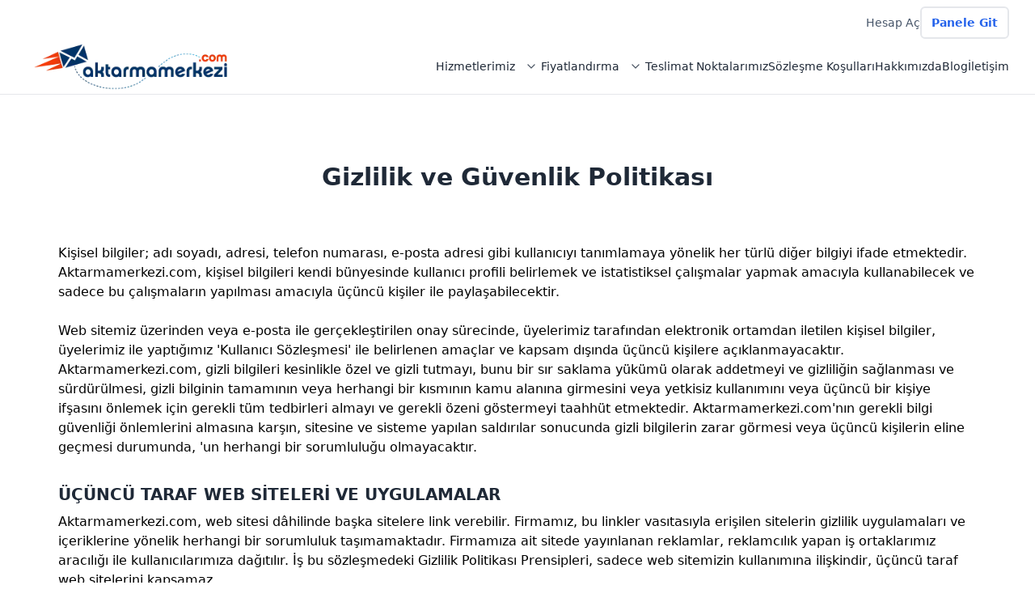

--- FILE ---
content_type: text/html; charset=utf-8
request_url: https://aktarmamerkezi.com/privacy-policy
body_size: 14631
content:
<!DOCTYPE html><html lang="tr" class="!scroll-smooth"><head><meta charSet="utf-8"/><meta name="viewport" content="width=device-width, initial-scale=1"/><link rel="stylesheet" href="/_next/static/css/cee3b00365a79c82.css" data-precedence="next"/><link rel="preload" href="/_next/static/chunks/webpack-2d859eecd3bfc144.js" as="script" fetchPriority="low"/><script src="/_next/static/chunks/fd9d1056-cc817167bdd2c013.js" async=""></script><script src="/_next/static/chunks/596-f59025e4616ec10a.js" async=""></script><script src="/_next/static/chunks/main-app-b731d24764c6533c.js" async=""></script><title>Aktarmamerkezi.com</title><meta name="description" content="Aktarmamerkezi.com"/><meta name="application-name" content="Aktarmamerkezi.com"/><meta name="generator" content="Next.js"/><meta name="keywords" content="Aktarmamerkezi.com,paketleme,tedarik,lojistik,kargo,stoksuz,stoksuz e-ticaret,depolama,ambalajlama"/><meta name="referrer" content="origin-when-cross-origin"/><meta name="color-scheme" content="light"/><meta name="creator" content="LogiHUB"/><meta name="publisher" content="Aktarmamerkezi.com"/><meta property="og:site_name" content="Aktarmamerkezi.com"/><meta property="og:locale" content="tr_TR"/><meta property="og:type" content="website"/><meta name="twitter:card" content="summary"/><script src="/_next/static/chunks/polyfills-78c92fac7aa8fdd8.js" noModule=""></script></head><body><header><div class="min-h-32 z-50 flex w-full flex-wrap border-b border-gray-200 bg-white pb-2 text-sm dark:border-gray-700 dark:bg-gray-800 lg:flex-col lg:justify-start lg:pb-0"><div class="mx-auto w-full max-w-7xl px-4 sm:px-6 lg:px-8"><div class="flex w-full items-center justify-end gap-x-5 py-2 sm:pb-0 sm:pt-2"><a target="_blank" rel="noopener noreferrer" class="inline-flex items-center justify-center gap-2 text-xs font-medium text-slate-600 hover:text-slate-500 dark:text-slate-400 dark:hover:text-slate-300 md:text-sm" href="https://panel.aktarmamerkezi.com/#/auth/login/register">Hesap Aç</a><a target="_blank" rel="noopener noreferrer" class="inline-flex items-center justify-center gap-2 rounded-md border-2 border-gray-200 px-3 py-2 text-xs font-semibold text-blue-600 transition-all hover:border-blue-100 hover:bg-blue-50 focus:outline-none focus:ring-2 focus:ring-blue-500 focus:ring-offset-2 dark:border-slate-700 dark:hover:border-blue-500 dark:hover:bg-blue-600/[.3] dark:hover:text-blue-500 md:text-sm" href="https://panel.aktarmamerkezi.com/#/packages/list">Panele Git</a></div></div><nav class="relative mx-auto w-full max-w-7xl px-4 lg:flex lg:items-center lg:justify-between lg:px-8" aria-label="Global"><div class="flex items-center justify-between"><a class="flex items-center p-1 font-medium text-gray-900 md:mb-0 lg:order-none lg:items-center lg:justify-center" aria-label="AktarmaMerkezi.com " href="/"><img alt="aktarmamerkezi.com" loading="lazy" width="300" height="71" decoding="async" data-nimg="1" class="w-40 md:w-60 lg:w-80" style="color:transparent" srcSet="/_next/image?url=%2F_next%2Fstatic%2Fmedia%2Flogo.b61ea18a.png&amp;w=384&amp;q=75 1x, /_next/image?url=%2F_next%2Fstatic%2Fmedia%2Flogo.b61ea18a.png&amp;w=640&amp;q=75 2x" src="/_next/image?url=%2F_next%2Fstatic%2Fmedia%2Flogo.b61ea18a.png&amp;w=640&amp;q=75"/></a><div class="lg:hidden"><button type="button" class="hs-collapse-toggle inline-flex items-center justify-center gap-2 rounded-md border bg-white p-2 align-middle text-sm font-medium text-gray-700 shadow-sm transition-all hover:bg-gray-50 focus:outline-none focus:ring-2 focus:ring-blue-600 focus:ring-offset-2 focus:ring-offset-white dark:border-gray-700 dark:bg-slate-900 dark:text-gray-400 dark:hover:bg-slate-800 dark:hover:text-white dark:focus:ring-offset-gray-800" data-hs-collapse="#navbar-collapse-with-animation" aria-controls="navbar-collapse-with-animation" aria-label="Toggle navigation"><svg class="hs-collapse-open:hidden h-4 w-4" width="16" height="16" fill="currentColor" viewBox="0 0 16 16"><path fill-rule="evenodd" d="M2.5 12a.5.5 0 0 1 .5-.5h10a.5.5 0 0 1 0 1H3a.5.5 0 0 1-.5-.5zm0-4a.5.5 0 0 1 .5-.5h10a.5.5 0 0 1 0 1H3a.5.5 0 0 1-.5-.5zm0-4a.5.5 0 0 1 .5-.5h10a.5.5 0 0 1 0 1H3a.5.5 0 0 1-.5-.5z"></path></svg><svg class="hs-collapse-open:block hidden h-4 w-4" width="16" height="16" fill="currentColor" viewBox="0 0 16 16"><path d="M4.646 4.646a.5.5 0 0 1 .708 0L8 7.293l2.646-2.647a.5.5 0 0 1 .708.708L8.707 8l2.647 2.646a.5.5 0 0 1-.708.708L8 8.707l-2.646 2.647a.5.5 0 0 1-.708-.708L7.293 8 4.646 5.354a.5.5 0 0 1 0-.708z"></path></svg></button></div></div><div id="navbar-collapse-with-animation" class="hs-collapse hidden grow basis-full overflow-hidden transition-all duration-150 lg:block"><div class="mt-5 flex flex-col gap-x-0 gap-y-4 lg:mt-0 lg:flex-row lg:items-center lg:justify-end lg:gap-x-7 lg:gap-y-0 lg:pl-7"><div class="hs-dropdown [--adaptive:none] [--strategy:static] lg:py-4 lg:[--strategy:fixed] lg:[--trigger:hover]"><button type="button" class="flex w-full items-center font-medium text-gray-800 hover:text-gray-500 dark:text-gray-200 dark:hover:text-gray-400">Hizmetlerimiz<svg xmlns="http://www.w3.org/2000/svg" width="24" height="24" viewBox="0 0 24 24" fill="none" stroke="currentColor" stroke-width="2" stroke-linecap="round" stroke-linejoin="round" class="ml-2 h-4 text-gray-600"><path d="M6 9l6 6l6 -6"></path></svg></button><div class="hs-dropdown-menu hs-dropdown-open:opacity-100 top-full z-10 hidden rounded-lg bg-white p-2 opacity-0 transition-[opacity,margin] duration-150 before:absolute before:-top-5 before:left-0 before:h-5 before:w-full dark:divide-gray-700 dark:border-gray-700 dark:bg-gray-800 lg:w-48 lg:border lg:shadow-md lg:duration-150 lg:dark:border"><a class="flex items-center gap-x-3.5 rounded-md px-3 py-2 text-sm text-gray-800 hover:bg-gray-100 focus:ring-2 focus:ring-blue-500 dark:text-gray-400 dark:hover:bg-gray-700 dark:hover:text-gray-300" href="/#services">Stoksuz E-ihracat</a><div class="hs-dropdown relative [--adaptive:none] [--strategy:static] lg:[--trigger:hover] lg:[--strategy:absolute]"></div><a class="flex items-center gap-x-3.5 rounded-md px-3 py-2 text-sm text-gray-800 hover:bg-gray-100 focus:ring-2 focus:ring-blue-500 dark:text-gray-400 dark:hover:bg-gray-700 dark:hover:text-gray-300" href="/#services">Depolama ve Konsolidasyon</a><a class="flex items-center gap-x-3.5 rounded-md px-3 py-2 text-sm text-gray-800 hover:bg-gray-100 focus:ring-2 focus:ring-blue-500 dark:text-gray-400 dark:hover:bg-gray-700 dark:hover:text-gray-300" href="/#services">Express Lojistik Çözümleri</a><a class="flex items-center gap-x-3.5 rounded-md px-3 py-2 text-sm text-gray-800 hover:bg-gray-100 focus:ring-2 focus:ring-blue-500 dark:text-gray-400 dark:hover:bg-gray-700 dark:hover:text-gray-300" href="/#services">Kurumsal Çözümler</a></div></div><div class="hs-dropdown [--adaptive:none] [--strategy:static] lg:py-4 lg:[--strategy:fixed] lg:[--trigger:hover]"><button type="button" class="flex w-full items-center font-medium text-gray-800 hover:text-gray-500 dark:text-gray-200 dark:hover:text-gray-400">Fiyatlandırma<svg xmlns="http://www.w3.org/2000/svg" width="24" height="24" viewBox="0 0 24 24" fill="none" stroke="currentColor" stroke-width="2" stroke-linecap="round" stroke-linejoin="round" class="ml-2 h-4 text-gray-600"><path d="M6 9l6 6l6 -6"></path></svg></button><div class="hs-dropdown-menu hs-dropdown-open:opacity-100 top-full z-10 hidden rounded-lg bg-white p-2 opacity-0 transition-[opacity,margin] duration-150 before:absolute before:-top-5 before:left-0 before:h-5 before:w-full dark:divide-gray-700 dark:border-gray-700 dark:bg-gray-800 lg:w-48 lg:border lg:shadow-md lg:duration-150 lg:dark:border"><a class="flex items-center gap-x-3.5 rounded-md px-3 py-2 text-sm text-gray-800 hover:bg-gray-100 focus:ring-2 focus:ring-blue-500 dark:text-gray-400 dark:hover:bg-gray-700 dark:hover:text-gray-300" href="/pricing">Paket Elleçleme</a><div class="hs-dropdown relative [--adaptive:none] [--strategy:static] lg:[--trigger:hover] lg:[--strategy:absolute]"></div><a class="flex items-center gap-x-3.5 rounded-md px-3 py-2 text-sm text-gray-800 hover:bg-gray-100 focus:ring-2 focus:ring-blue-500 dark:text-gray-400 dark:hover:bg-gray-700 dark:hover:text-gray-300" href="https://panel.aktarmamerkezi.com/#/public/cargo-price-calculator">Uluslararası Gönderi</a></div></div><a class="font-medium text-gray-800 hover:text-gray-500 dark:text-gray-200 dark:hover:text-gray-400 lg:py-6" href="/delivery-points">Teslimat Noktalarımız</a><a class="font-medium text-gray-800 hover:text-gray-500 dark:text-gray-200 dark:hover:text-gray-400 lg:py-6" href="/contract-terms">Sözleşme Koşulları</a><a class="font-medium text-gray-800 hover:text-gray-500 dark:text-gray-200 dark:hover:text-gray-400 lg:py-6" href="/about-us">Hakkımızda</a><a class="font-medium text-gray-800 hover:text-gray-500 dark:text-gray-200 dark:hover:text-gray-400 lg:py-6" href="/blog">Blog</a><a class="font-medium text-gray-800 hover:text-gray-500 dark:text-gray-200 dark:hover:text-gray-400 lg:py-6" href="#footer">İletişim</a></div></div></nav></div></header><section><nav></nav><!--$--><div class="mx-auto max-w-[75rem] px-4 sm:px-6 lg:px-8 lg:py-5"><h1 class="my-16 text-center text-3xl font-bold text-gray-800 dark:text-gray-200">Gizlilik ve Güvenlik Politikası</h1><p>Kişisel bilgiler; adı soyadı, adresi, telefon numarası, e-posta adresi gibi kullanıcıyı tanımlamaya yönelik her türlü diğer bilgiyi ifade etmektedir. Aktarmamerkezi.com, kişisel bilgileri kendi bünyesinde kullanıcı profili belirlemek ve istatistiksel çalışmalar yapmak amacıyla kullanabilecek ve sadece bu çalışmaların yapılması amacıyla üçüncü kişiler ile paylaşabilecektir.</p><br/><p>Web sitemiz üzerinden veya e-posta ile gerçekleştirilen onay sürecinde, üyelerimiz tarafından elektronik ortamdan iletilen kişisel bilgiler, üyelerimiz ile yaptığımız &#x27;Kullanıcı Sözleşmesi&#x27; ile belirlenen amaçlar ve kapsam dışında üçüncü kişilere açıklanmayacaktır. Aktarmamerkezi.com, gizli bilgileri kesinlikle özel ve gizli tutmayı, bunu bir sır saklama yükümü olarak addetmeyi ve gizliliğin sağlanması ve sürdürülmesi, gizli bilginin tamamının veya herhangi bir kısmının kamu alanına girmesini veya yetkisiz kullanımını veya üçüncü bir kişiye ifşasını önlemek için gerekli tüm tedbirleri almayı ve gerekli özeni göstermeyi taahhüt etmektedir. Aktarmamerkezi.com&#x27;nın gerekli bilgi güvenliği önlemlerini almasına karşın, sitesine ve sisteme yapılan saldırılar sonucunda gizli bilgilerin zarar görmesi veya üçüncü kişilerin eline geçmesi durumunda, &#x27;un herhangi bir sorumluluğu olmayacaktır.</p><h2 class="mb-2 mt-8  text-xl font-semibold text-gray-800 dark:text-gray-200">ÜÇÜNCÜ TARAF WEB SİTELERİ VE UYGULAMALAR</h2><p>Aktarmamerkezi.com, web sitesi dâhilinde başka sitelere link verebilir. Firmamız, bu linkler vasıtasıyla erişilen sitelerin gizlilik uygulamaları ve içeriklerine yönelik herhangi bir sorumluluk taşımamaktadır. Firmamıza ait sitede yayınlanan reklamlar, reklamcılık yapan iş ortaklarımız aracılığı ile kullanıcılarımıza dağıtılır. İş bu sözleşmedeki Gizlilik Politikası Prensipleri, sadece web sitemizin kullanımına ilişkindir, üçüncü taraf web sitelerini kapsamaz.</p><h2 class="mb-2 mt-8   text-xl font-semibold text-gray-800 dark:text-gray-200">TARAYICI ÇEREZLERİ</h2><p>Aktarmamerkezi.com, web sitesini ziyaret eden kullanıcılar ve kullanıcıların web sitesini kullanımı hakkındaki bilgileri teknik bir iletişim dosyası (Çerez-Cookie) kullanarak elde edebilir. Bahsi geçen teknik iletişim dosyaları, ana bellekte saklanmak üzere bir internet sitesinin kullanıcının tarayıcısına (browser) gönderdiği küçük metin dosyalarıdır.</p><br/><p>Teknik iletişim dosyası site hakkında durum ve tercihleri saklayarak İnternet&#x27;in kullanımını kolaylaştırır. Teknik iletişim dosyası, siteyi kaç kişinin ziyaret ettiğini, bir kişinin siteyi hangi amaçla, kaç kez ziyaret ettiğini ve ne kadar sitede kaldıkları hakkında istatistiksel bilgileri elde etmeye ve kullanıcılar için özel tasarlanmış kullanıcı sayfalarından dinamik olarak reklam ve içerik üretilmesine yardımcı olur. Teknik iletişim dosyası, ana bellekte veya e-postanızdan veri veya başkaca herhangi bir kişisel bilgi almak için tasarlanmamıştır. Tarayıcıların pek çoğu başta teknik iletişim dosyasını kabul eder biçimde tasarlanmıştır ancak kullanıcılar dilerse teknik iletişim dosyasının gelmemesi veya teknik iletişim dosyasının gönderildiğinde uyarı verilmesini sağlayacak biçimde ayarları değiştirebilirler.</p><p>Firmamız, işbu “Gizlilik Politikası“ hükümlerini dilediği zaman sitede yayınlamak veya kullanıcılara elektronik posta göndermek veya sitesinde yayınlamak suretiyle değiştirebilir. Gizlilik Politikası hükümleri değiştiği takdirde, yayınlandığı tarihte yürürlük kazanır.</p><p>Gizlilik politikamız ile ilgili her türlü soru ve önerileriniz için iletişim sayfamızdaki bilgilerinden bizlere ulaşabilirsiniz.</p><h2 class="mb-2 mt-8  text-xl font-semibold text-gray-800 dark:text-gray-200">KİŞİSEL VERİLERİN İŞLENMESİ AYDINLATMA METNİ</h2><p>Aktarmamerkezi.comolarak kişisel verilerinizin güvenliği hususuna azami hassasiyet göstermekteyiz. Bu bilinçle, Aktarmamerkezi.com olarak ürün ve hizmetlerimizden faydalanan kişiler dahil, İAktarmamerkezi.com ile ilişkili tüm şahıslara ait her türlü kişisel verilerin 6698 sayılı Kişisel Verilerin Korunması Kanunu (“KVK Kanunu”)’na uygun olarak işlenerek, muhafaza edilmesine büyük önem atfetmekteyiz. Bu sorumluluğumuzun tam idraki ile Veri Sorumlusu sıfatıyla, kişisel verilerinizi aşağıda izah edildiği surette ve mevzuat tarafından emredilen sınırlar çerçevesinde işlemekteyiz.</p><br/><ul class="list-inside list-decimal text-gray-900 dark:text-gray-200"><li>Kişisel Verilerin Toplanması, İşlenmesi ve İşleme Amaçları Kişisel verileriniz, Aktarmamerkezi.com tarafından verilen hizmet, ürün ya da ticari faaliyete bağlı olarak değişkenlik gösterebilmekle; otomatik ya da otomatik olmayan yöntemlerle, ofisler, şubeler, bayiler, çağrı merkezi, internet sitesi, sosyal medya mecraları, mobil uygulamalar ve benzeri vasıtalarla sözlü, yazılı ya da elektronik olarak toplanabilecektir. Aktarmamerkezi.com&#x27;nun ürün ve hizmetlerinden yararlandığınız müddetçe oluşturularak ve güncellenerek kişisel verileriniz işlenebilecektir. Ayrıca, Aktarmamerkezi.com hizmetlerini kullanmak niyetiyle çağrı merkezimizi veya internet sayfamızı kullandığınızda, Aktarmamerkezi.com&#x27;yı veya internet sitemizi ziyaret ettiğinizde, Aktarmamerkezi.com&#x27;nın düzenlediği eğitim, seminer veya organizasyonlara katıldığınızda kişisel verileriniz işlenebilecektir.</li><br/><li>Toplanan kişisel verileriniz, Aktarmamerkezi.com tarafından sunulan ürün ve hizmetlerden sizleri faydalandırmak için gerekli çalışmaların iş birimlerimiz tarafından yapılması, Aktarmamerkezi.com tarafından sunulan ürün ve hizmetlerin sizlerin beğeni, kullanım alışkanlıkları ve ihtiyaçlarına göre özelleştirilerek sizlere önerilmesi, Aktarmamerkezi.com ve Aktarmamerkezi.com ile iş ilişkisi içerisinde olan kişilerin hukuki ve ticari güvenliğinin temini Aktarmamerkezi.com tarafından yürütülen iletişime yönelik idari operasyonlar, Şirkete ait lokasyonların fiziksel güvenliğini ve denetimini sağlamak, iş ortağı/müşteri/tedarikçi (yetkili veya çalışanları değerlendirme süreçleri, hukuki uyum süreci, mali işler vb.), Aktarmamerkezi.com’nın ticari ve iş stratejilerinin belirlenmesi ve uygulanması ve Aktarmamerkezi.com’nın insan kaynakları politikalarının yürütülmesinin temini amaçlarıyla KVK Kanunu’nun 5. ve 6. maddelerinde belirtilen kişisel veri işleme şartları ve amaçları dahilinde işlenecektir.</li><br/><li>İşlenen Kişisel Verilerin Kimlere ve Hangi Amaçla Aktarılabileceği Toplanan kişisel verileriniz; Aktarmamerkezi.com tarafından sunulan ürün ve hizmetlerden sizleri faydalandırmak için gerekli çalışmaların iş birimlerimiz tarafından yapılması, Aktarmamerkezi.com tarafından sunulan ürün ve hizmetlerin sizlerin beğeni, kullanım alışkanlıkları ve ihtiyaçlarına göre özelleştirilerek sizlere önerilmesi, Aktarmamerkezi.com ve Aktarmamerkezi.com ile iş ilişkisi içerisinde olan kişilerin hukuki ve ticari güvenliğinin temini Aktarmamerkezi.com tarafından yürütülen iletişime yönelik idari operasyonlar, Aktarmamerkezi.com’ya ait lokasyonların fiziksel güvenliğini ve denetimini sağlamak, iş ortağı/müşteri/tedarikçi (yetkili veya çalışanları değerlendirme süreçleri, hukuki uyum süreci, mali işler vb.), Aktarmamerkezi.com&#x27;nın ticari ve iş stratejilerinin belirlenmesi ve uygulanması ile Aktarmamerkezi.com&#x27;nın insan kaynakları politikalarının yürütülmesinin temini amaçlarıyla iş ortaklarımıza, tedarikçilerimize, Aktarmamerkezi.com bayilerine, kanunen yetkili kamu kurumları ve özel kişilere, KVK Kanunu’nun 8. ve 9. maddelerinde belirtilen kişisel veri işleme şartları ve amaçları çerçevesinde aktarılabilecektir.</li><br/><li>Kişisel Veri Toplamanın Yöntemi ve Hukuki Sebebi Kişisel verileriniz, her türlü sözlü, yazılı ya da elektronik ortamda, yukarıda yer verilen amaçlar doğrultusunda Aktarmamerkezi.com olarak sunduğumuz ürün ve hizmetlerin belirlenen yasal çerçevede sunulabilmesi ve bu kapsamda Aktarmamerkezi.com’nın sözleşme ve yasadan doğan mesuliyetlerini eksiksiz ve doğru bir şekilde yerine getirebilmesi gayesi ile edinilir. Bu hukuki sebeple toplanan kişisel verileriniz KVK Kanunu’nun 5. ve 6. maddelerinde belirtilen kişisel veri işleme şartları ve amaçları kapsamında bu metnin (1) ve (2) numaralı maddelerinde belirtilen amaçlarla da işlenebilmekte ve aktarılabilmektedir.</li><br/><li>Kişisel Veri Sahibinin KVK Kanunu’nun 11. maddesinde Sayılan Hakları Kişisel veri sahipleri olarak, haklarınıza ilişkin taleplerinizi, işbu Aydınlatma Metni’nde aşağıda düzenlenen yöntemlerle Aktarmamerkezi.com’ya iletmeniz durumunda Aktarmamerkezi.com&#x27;ın talebin niteliğine göre talebi en geç otuz gün içinde ücretsiz olarak sonuçlandıracaktır. Ancak, Kişisel Verileri Koruma Kurulunca bir ücret öngörülmesi halinde, Aktarmamerkezi.com tarafından belirlenen tarifedeki ücret alınacaktır. Bu kapsamda kişisel veri sahipleri;<ul class=" list-disc pl-10 pt-5 text-gray-900 dark:text-gray-200"><li>Kişisel veri işlenip işlenmediğini öğrenme,</li><li>Kişisel verileri işlenmişse buna ilişkin bilgi talep etme,</li><li>Kişisel verilerin işlenme amacını ve bunların amacına uygun kullanılıp kullanılmadığını öğrenme,</li><li>Yurt içinde veya yurt dışında kişisel verilerin aktarıldığı üçüncü kişileri bilme,</li><li>Kişisel verilerin eksik veya yanlış işlenmiş olması hâlinde bunların düzeltilmesini isteme ve bu kapsamda yapılan işlemin kişisel verilerin aktarıldığı üçüncü kişilere bildirilmesini isteme,</li><li>KVK Kanunu’nun ve ilgili diğer kanun hükümlerine uygun olarak işlenmiş olmasına rağmen, işlenmesini gerektiren sebeplerin ortadan kalkması hâlinde kişisel verilerin silinmesini veya yok edilmesini isteme ve bu kapsamda yapılan işlemin kişisel verilerin aktarıldığı üçüncü kişilere bildirilmesini isteme,</li><li>İşlenen verilerin münhasıran otomatik sistemler vasıtasıyla analiz edilmesi suretiyle kişinin kendisi aleyhine bir sonucun ortaya çıkmasına itiraz etme,</li><li>Kişisel verilerin kanuna aykırı olarak işlenmesi sebebiyle zarara uğraması hâlinde zararın giderilmesini talep etme haklarına sahiptir.</li></ul></li><br/><li>Yukarıda belirtilen haklarınızı kullanmak için Aktarmamerkezi.com&#x27;ya yazılı olarak başvurabilir ve söz konusu başvuruyu aşağıda belirtilen adres bilgilerine gönderebilirsiniz. Kişisel Verileri Koruma Kurulu tarafından yeni başvuru yöntemleri belirlenmesi halinde, bu yöntemler Aktarmamerkezi.com tarafından duyurulacaktır. Bu kapsamda yapacağınız başvurular mümkün olan en kısa zaman diliminde ve en çok 30 gün içerisinde sonuçlandırılacaktır. İletişim Bilgileri Açıklanan haklarınızı kullanmak için gerekli kimlik bilgilerinizi, kullanmak istediğiniz hakkı ve talebinizin konusunu anlatan detaylı açıklamanızı içeren aşağıda yer alan Başvuru Formunu, bu Başvuru Formunda belirtilen adrese iadeli taahhütlü mektup kullanarak gönderebilirsiniz.</li></ul><h2 class="mb-2 mt-8  text-xl font-semibold text-gray-800 dark:text-gray-200">E-POSTA HUKUKİ ŞARTLAR</h2><br/><h3 class="text-red-600">YASAL UYARI</h3><br/><p>Bu mesaj ve ekleri, mesajda gönderildiği belirtilen kişi/kişilere özeldir ve gizlidir. Bu mesajın muhatabı olmamanıza rağmen tarafınıza ulaşmış olması halinde mesaj içeriğini hiçbir şekilde kullanmayınız, başkasına göndermeyiniz ve ekli dosyaları açmayınız. Bu durumda lütfen e-posta mesajını kullanıcıya hemen geri gönderiniz ve tüm kopyalarını mesaj kutunuzdan siliniz. Mesaj ve eklerinde yer alan bilgilerin doğruluğu ve güncelliği konusunda gönderenin ya da şirketimizin herhangi bir sorumluluğu bulunmamaktadır. Şirketimiz mesaj ve içeriğinin değişikliğe uğrayarak veya geç ulaşmasından, bütünlüğünün ve gizliliğinin korunamamasından, virüs içermesinden ve bilgisayar sisteminize verebileceği herhangi bir zarardan sorumlu tutulamaz. Bu e-posta ve ekinde paylaşacağınız içerik ile kişisel verilerin veri tabanlarımıza eklenebileceğini, ticari ilişki devam ettiği sürece ve/veya yasal zorunluluklar nedeniyle saklanabileceğini lütfen göz önünde bulundurunuz. Dilerseniz 6698 sayılı Kişisel Verilerin Korunması Kanunu kapsamında detaylı bilgiye www.aktarmamerkezi.com internet sitemizden ulaşabilir veya info@aktarmamerkezi.com adresinden bizimle iletişime geçerek kişisel verilerinize ilişkin bilgi alabilirsiniz.</p></div><!--/$--></section><div class="mt-5 w-full border-t bg-white pt-5 " id="footer"><div class="mx-auto max-w-[85rem] px-4  sm:px-6 lg:px-8 "><div class=" grid grid-cols-2 gap-3 sm:grid-cols-3 md:grid-cols-4 lg:gap-6 lg:px-10"><a class="flex flex-row place-content-around items-center gap-2 rounded-lg bg-green-100 p-4 py-7 dark:bg-slate-800 md:p-5" href="https://wa.me/message/EH2EU4VYCQMXJ1"><div class="h-8 w-8"><svg xmlns="http://www.w3.org/2000/svg" class="icon icon-tabler icon-tabler-brand-whatsapp" width="32" height="32" viewBox="0 0 24 24" stroke="green" stroke-width="2" fill="none" stroke-linecap="round" stroke-linejoin="round"><path stroke="none" d="M0 0h24v24H0z" fill="none"></path><path d="M3 21l1.65 -3.8a9 9 0 1 1 3.4 2.9l-5.05 .9"></path><path d="M9 10a0.5 .5 0 0 0 1 0v-1a0.5 .5 0 0 0 -1 0v1a5 5 0 0 0 5 5h1a0.5 .5 0 0 0 0 -1h-1a0.5 .5 0 0 0 0 1"></path></svg></div><span class="text-xs font-medium lg:text-base ">Whatsapp İletişim</span><svg xmlns="http://www.w3.org/2000/svg" width="24" height="24" viewBox="0 0 24 24" fill="none" stroke="green" stroke-width="2" stroke-linecap="round" stroke-linejoin="round" class="tabler-icon tabler-icon-arrow-up-right"><path d="M17 7l-10 10"></path><path d="M8 7l9 0l0 9"></path></svg></a><a class="flex flex-row place-content-around items-center gap-2 rounded-lg bg-blue-100 p-4 py-7 dark:bg-slate-800 md:p-5" href="tel:0 (216) 391 11 11"><div class="h-8 w-8"><svg xmlns="http://www.w3.org/2000/svg" class="icon icon-tabler icon-tabler-phone" width="32" height="32" viewBox="0 0 24 24" stroke="#2663EB" stroke-width="2" fill="none" stroke-linecap="round" stroke-linejoin="round"><path stroke="none" d="M0 0h24v24H0z" fill="none"></path><path d="M5 4h4l2 5l-2.5 1.5a11 11 0 0 0 5 5l1.5 -2.5l5 2v4a2 2 0 0 1 -2 2a16 16 0 0 1 -15 -15a2 2 0 0 1 2 -2"></path></svg></div><div class="flex flex-col "><span class="text-xs font-medium lg:text-base ">0 (216) 391 11 11<!-- --> </span><span class="text-xs font-medium lg:text-base ">0 (530) 172 59 91</span></div></a><a class="flex flex-col place-content-around items-center gap-2 rounded-lg bg-red-100 p-4 dark:bg-slate-800 md:p-5 lg:flex-row" href="mailto:info@aktarmamerkezi.com"><div class="h-8 w-8"><svg xmlns="http://www.w3.org/2000/svg" class="icon icon-tabler icon-tabler-mail" width="32" height="32" viewBox="0 0 24 24" stroke="red" stroke-width="2" fill="none" stroke-linecap="round" stroke-linejoin="round"><path stroke="none" d="M0 0h24v24H0z" fill="none"></path><rect x="3" y="5" width="18" height="14" rx="2"></rect><polyline points="3 7 12 13 21 7"></polyline></svg></div><span class="text-xs font-medium lg:text-base ">info@aktarmamerkezi.com</span></a><a class="flex flex-row place-content-around items-center gap-2 rounded-lg bg-cyan-50 p-4 dark:bg-slate-800 md:p-5" href="https://maps.app.goo.gl/Si8mnJWUKVTUPvsKA"><div class="h-8 w-8"><svg xmlns="http://www.w3.org/2000/svg" class="icon icon-tabler icon-tabler-map-pin" width="32" height="32" viewBox="0 0 24 24" stroke="#1A75CF" stroke-width="2" fill="none" stroke-linecap="round" stroke-linejoin="round"><path stroke="none" d="M0 0h24v24H0z" fill="none"></path><circle cx="12" cy="11" r="3"></circle><path d="M17.657 16.657l-4.243 4.243a2 2 0 0 1 -2.827 0l-4.244 -4.243a8 8 0 1 1 11.314 0z"></path></svg></div><div class="flex flex-col gap-1 text-center"><span class="text-xs font-medium lg:text-base ">Orta Mh. Yeniçağ Sk. No:13,</span><span class="text-xs font-medium lg:text-base ">Tuzla İSTANBUL</span></div></a></div></div><div class="my-4 mt-5 border-t border-gray-200 pt-5 dark:border-gray-700 md:mx-8 md:px-8"><div class="flex flex-wrap justify-center  items-center gap-x-3 text-sm sm:flex sm:items-center sm:justify-center md:gap-x-10 "><a class="inline-flex gap-x-2 text-gray-600 hover:text-gray-800 dark:text-gray-400 dark:hover:text-gray-200" href="/privacy-policy">Gizlilik Politikamız</a><a class="inline-flex gap-x-2 text-gray-600 hover:text-gray-800 dark:text-gray-400 dark:hover:text-gray-200" href="/contract-terms">Sözleşme Koşulları</a><a class="inline-flex gap-x-2 text-gray-600 hover:text-gray-800 dark:text-gray-400 dark:hover:text-gray-200" href="/service-policy">Hizmet Politikamız</a><a class="inline-flex gap-x-2 text-gray-600 hover:text-gray-800 dark:text-gray-400 dark:hover:text-gray-200" href="/pricing">Fiyatlandırma</a><a class="inline-flex gap-x-2 text-gray-600 hover:text-gray-800 dark:text-gray-400 dark:hover:text-gray-200" href="/cancellation-refund-terms">İptal ve İade Politikamız</a></div></div><div class="mx-auto  w-full bg-slate-900 px-6 py-1"><p class="text-xs text-white">©2023 aktarmamerkezi.com - Metafast Bilişim ve Lojistik. A.Ş. - Tüm hakları saklıdır.</p></div></div><script src="/_next/static/chunks/webpack-2d859eecd3bfc144.js" async=""></script><script>(self.__next_f=self.__next_f||[]).push([0])</script><script>self.__next_f.push([1,"1:HL[\"/_next/static/css/cee3b00365a79c82.css\",{\"as\":\"style\"}]\n0:\"$L2\"\n"])</script><script>self.__next_f.push([1,"3:I{\"id\":7948,\"chunks\":[\"272:static/chunks/webpack-2d859eecd3bfc144.js\",\"971:static/chunks/fd9d1056-cc817167bdd2c013.js\",\"596:static/chunks/596-f59025e4616ec10a.js\"],\"name\":\"default\",\"async\":false}\n5:I{\"id\":6628,\"chunks\":[\"272:static/chunks/webpack-2d859eecd3bfc144.js\",\"971:static/chunks/fd9d1056-cc817167bdd2c013.js\",\"596:static/chunks/596-f59025e4616ec10a.js\"],\"name\":\"\",\"async\":false}\n6:I{\"id\":4609,\"chunks\":[\"628:static/chunks/628-441afd91edcddaaa.js\",\"185:static/chunks/app/layout-278463326ca1f5d2.js\"],\"na"])</script><script>self.__next_f.push([1,"me\":\"\",\"async\":false}\n7:I{\"id\":6685,\"chunks\":[\"628:static/chunks/628-441afd91edcddaaa.js\",\"931:static/chunks/app/page-12e3604d36eb84e9.js\"],\"name\":\"\",\"async\":false}\n8:I{\"id\":3222,\"chunks\":[\"628:static/chunks/628-441afd91edcddaaa.js\",\"931:static/chunks/app/page-12e3604d36eb84e9.js\"],\"name\":\"Image\",\"async\":false}\n9:I{\"id\":7767,\"chunks\":[\"272:static/chunks/webpack-2d859eecd3bfc144.js\",\"971:static/chunks/fd9d1056-cc817167bdd2c013.js\",\"596:static/chunks/596-f59025e4616ec10a.js\"],\"name\":\"default\",\"async\":false}\na"])</script><script>self.__next_f.push([1,":I{\"id\":7920,\"chunks\":[\"272:static/chunks/webpack-2d859eecd3bfc144.js\",\"971:static/chunks/fd9d1056-cc817167bdd2c013.js\",\"596:static/chunks/596-f59025e4616ec10a.js\"],\"name\":\"default\",\"async\":false}\nb:I{\"id\":6051,\"chunks\":[\"956:static/chunks/app/privacy-policy/error-9a749a07e5d083b2.js\"],\"name\":\"\",\"async\":false}\nd:T51e,"])</script><script>self.__next_f.push([1,"İşlenen Kişisel Verilerin Kimlere ve Hangi Amaçla Aktarılabileceği Toplanan kişisel verileriniz; Aktarmamerkezi.com tarafından sunulan ürün ve hizmetlerden sizleri faydalandırmak için gerekli çalışmaların iş birimlerimiz tarafından yapılması, Aktarmamerkezi.com tarafından sunulan ürün ve hizmetlerin sizlerin beğeni, kullanım alışkanlıkları ve ihtiyaçlarına göre özelleştirilerek sizlere önerilmesi, Aktarmamerkezi.com ve Aktarmamerkezi.com ile iş ilişkisi içerisinde olan kişilerin hukuki ve ticari güvenliğinin temini Aktarmamerkezi.com tarafından yürütülen iletişime yönelik idari operasyonlar, Aktarmamerkezi.com’ya ait lokasyonların fiziksel güvenliğini ve denetimini sağlamak, iş ortağı/müşteri/tedarikçi (yetkili veya çalışanları değerlendirme süreçleri, hukuki uyum süreci, mali işler vb.), Aktarmamerkezi.com'nın ticari ve iş stratejilerinin belirlenmesi ve uygulanması ile Aktarmamerkezi.com'nın insan kaynakları politikalarının yürütülmesinin temini amaçlarıyla iş ortaklarımıza, tedarikçilerimize, Aktarmamerkezi.com bayilerine, kanunen yetkili kamu kurumları ve özel kişilere, KVK Kanunu’nun 8. ve 9. maddelerinde belirtilen kişisel veri işleme şartları ve amaçları çerçevesinde aktarılabilecektir."])</script><script>self.__next_f.push([1,"e:T51f,"])</script><script>self.__next_f.push([1,"Bu mesaj ve ekleri, mesajda gönderildiği belirtilen kişi/kişilere özeldir ve gizlidir. Bu mesajın muhatabı olmamanıza rağmen tarafınıza ulaşmış olması halinde mesaj içeriğini hiçbir şekilde kullanmayınız, başkasına göndermeyiniz ve ekli dosyaları açmayınız. Bu durumda lütfen e-posta mesajını kullanıcıya hemen geri gönderiniz ve tüm kopyalarını mesaj kutunuzdan siliniz. Mesaj ve eklerinde yer alan bilgilerin doğruluğu ve güncelliği konusunda gönderenin ya da şirketimizin herhangi bir sorumluluğu bulunmamaktadır. Şirketimiz mesaj ve içeriğinin değişikliğe uğrayarak veya geç ulaşmasından, bütünlüğünün ve gizliliğinin korunamamasından, virüs içermesinden ve bilgisayar sisteminize verebileceği herhangi bir zarardan sorumlu tutulamaz. Bu e-posta ve ekinde paylaşacağınız içerik ile kişisel verilerin veri tabanlarımıza eklenebileceğini, ticari ilişki devam ettiği sürece ve/veya yasal zorunluluklar nedeniyle saklanabileceğini lütfen göz önünde bulundurunuz. Dilerseniz 6698 sayılı Kişisel Verilerin Korunması Kanunu kapsamında detaylı bilgiye www.aktarmamerkezi.com internet sitemizden ulaşabilir veya info@aktarmamerkezi.com adresinden bizimle iletişime geçerek kişisel verilerinize ilişkin bilgi alabilirsiniz."])</script><script>self.__next_f.push([1,"2:[[[\"$\",\"link\",\"0\",{\"rel\":\"stylesheet\",\"href\":\"/_next/static/css/cee3b00365a79c82.css\",\"precedence\":\"next\"}]],[\"$\",\"$L3\",null,{\"buildId\":\"KKGcehDp_igkPKD_c1G0K\",\"assetPrefix\":\"\",\"initialCanonicalUrl\":\"/privacy-policy\",\"initialTree\":[\"\",{\"children\":[\"privacy-policy\",{\"children\":[\"__PAGE__\",{}]}]},\"$undefined\",\"$undefined\",true],\"initialHead\":[false,\"$L4\"],\"globalErrorComponent\":\"$5\",\"children\":[null,[\"$\",\"html\",null,{\"lang\":\"tr\",\"className\":\"!scroll-smooth\",\"children\":[\"$\",\"body\",null,{\"children\":[[\"$\",\"$L6\",null,{}],[\"$\",\"header\",null,{\"children\":[\"$\",\"div\",null,{\"className\":\"min-h-32 z-50 flex w-full flex-wrap border-b border-gray-200 bg-white pb-2 text-sm dark:border-gray-700 dark:bg-gray-800 lg:flex-col lg:justify-start lg:pb-0\",\"children\":[[\"$\",\"div\",null,{\"className\":\"mx-auto w-full max-w-7xl px-4 sm:px-6 lg:px-8\",\"children\":[\"$\",\"div\",null,{\"className\":\"flex w-full items-center justify-end gap-x-5 py-2 sm:pb-0 sm:pt-2\",\"children\":[[\"$\",\"a\",null,{\"target\":\"_blank\",\"rel\":\"noopener noreferrer\",\"className\":\"inline-flex items-center justify-center gap-2 text-xs font-medium text-slate-600 hover:text-slate-500 dark:text-slate-400 dark:hover:text-slate-300 md:text-sm\",\"href\":\"https://panel.aktarmamerkezi.com/#/auth/login/register\",\"children\":\"Hesap Aç\"}],[\"$\",\"a\",null,{\"target\":\"_blank\",\"rel\":\"noopener noreferrer\",\"className\":\"inline-flex items-center justify-center gap-2 rounded-md border-2 border-gray-200 px-3 py-2 text-xs font-semibold text-blue-600 transition-all hover:border-blue-100 hover:bg-blue-50 focus:outline-none focus:ring-2 focus:ring-blue-500 focus:ring-offset-2 dark:border-slate-700 dark:hover:border-blue-500 dark:hover:bg-blue-600/[.3] dark:hover:text-blue-500 md:text-sm\",\"href\":\"https://panel.aktarmamerkezi.com/#/packages/list\",\"children\":\"Panele Git\"}]]}]}],[\"$\",\"nav\",null,{\"className\":\"relative mx-auto w-full max-w-7xl px-4 lg:flex lg:items-center lg:justify-between lg:px-8\",\"aria-label\":\"Global\",\"children\":[[\"$\",\"div\",null,{\"className\":\"flex items-center justify-between\",\"children\":[[\"$\",\"$L7\",null,{\"className\":\"flex items-center p-1 font-medium text-gray-900 md:mb-0 lg:order-none lg:items-center lg:justify-center\",\"aria-label\":\"AktarmaMerkezi.com \",\"href\":\"/\",\"children\":[\"$\",\"$L8\",null,{\"src\":{\"src\":\"/_next/static/media/logo.b61ea18a.png\",\"height\":71,\"width\":300,\"blurDataURL\":\"[data-uri]\",\"blurWidth\":8,\"blurHeight\":2},\"className\":\"w-40 md:w-60 lg:w-80\",\"alt\":\"aktarmamerkezi.com\"}]}],[\"$\",\"div\",null,{\"className\":\"lg:hidden\",\"children\":[\"$\",\"button\",null,{\"type\":\"button\",\"className\":\"hs-collapse-toggle inline-flex items-center justify-center gap-2 rounded-md border bg-white p-2 align-middle text-sm font-medium text-gray-700 shadow-sm transition-all hover:bg-gray-50 focus:outline-none focus:ring-2 focus:ring-blue-600 focus:ring-offset-2 focus:ring-offset-white dark:border-gray-700 dark:bg-slate-900 dark:text-gray-400 dark:hover:bg-slate-800 dark:hover:text-white dark:focus:ring-offset-gray-800\",\"data-hs-collapse\":\"#navbar-collapse-with-animation\",\"aria-controls\":\"navbar-collapse-with-animation\",\"aria-label\":\"Toggle navigation\",\"children\":[[\"$\",\"svg\",null,{\"className\":\"hs-collapse-open:hidden h-4 w-4\",\"width\":\"16\",\"height\":\"16\",\"fill\":\"currentColor\",\"viewBox\":\"0 0 16 16\",\"children\":[\"$\",\"path\",null,{\"fillRule\":\"evenodd\",\"d\":\"M2.5 12a.5.5 0 0 1 .5-.5h10a.5.5 0 0 1 0 1H3a.5.5 0 0 1-.5-.5zm0-4a.5.5 0 0 1 .5-.5h10a.5.5 0 0 1 0 1H3a.5.5 0 0 1-.5-.5zm0-4a.5.5 0 0 1 .5-.5h10a.5.5 0 0 1 0 1H3a.5.5 0 0 1-.5-.5z\"}]}],[\"$\",\"svg\",null,{\"className\":\"hs-collapse-open:block hidden h-4 w-4\",\"width\":\"16\",\"height\":\"16\",\"fill\":\"currentColor\",\"viewBox\":\"0 0 16 16\",\"children\":[\"$\",\"path\",null,{\"d\":\"M4.646 4.646a.5.5 0 0 1 .708 0L8 7.293l2.646-2.647a.5.5 0 0 1 .708.708L8.707 8l2.647 2.646a.5.5 0 0 1-.708.708L8 8.707l-2.646 2.647a.5.5 0 0 1-.708-.708L7.293 8 4.646 5.354a.5.5 0 0 1 0-.708z\"}]}]]}]}]]}],[\"$\",\"div\",null,{\"id\":\"navbar-collapse-with-animation\",\"className\":\"hs-collapse hidden grow basis-full overflow-hidden transition-all duration-150 lg:block\",\"children\":[\"$\",\"div\",null,{\"className\":\"mt-5 flex flex-col gap-x-0 gap-y-4 lg:mt-0 lg:flex-row lg:items-center lg:justify-end lg:gap-x-7 lg:gap-y-0 lg:pl-7\",\"children\":[[\"$\",\"div\",null,{\"className\":\"hs-dropdown [--adaptive:none] [--strategy:static] lg:py-4 lg:[--strategy:fixed] lg:[--trigger:hover]\",\"children\":[[\"$\",\"button\",null,{\"type\":\"button\",\"className\":\"flex w-full items-center font-medium text-gray-800 hover:text-gray-500 dark:text-gray-200 dark:hover:text-gray-400\",\"children\":[\"Hizmetlerimiz\",[\"$\",\"svg\",null,{\"xmlns\":\"http://www.w3.org/2000/svg\",\"width\":24,\"height\":24,\"viewBox\":\"0 0 24 24\",\"fill\":\"none\",\"stroke\":\"currentColor\",\"strokeWidth\":2,\"strokeLinecap\":\"round\",\"strokeLinejoin\":\"round\",\"className\":\"ml-2 h-4 text-gray-600\",\"children\":[[\"$\",\"path\",\"svg-0\",{\"d\":\"M6 9l6 6l6 -6\"}]]}]]}],[\"$\",\"div\",null,{\"className\":\"hs-dropdown-menu hs-dropdown-open:opacity-100 top-full z-10 hidden rounded-lg bg-white p-2 opacity-0 transition-[opacity,margin] duration-150 before:absolute before:-top-5 before:left-0 before:h-5 before:w-full dark:divide-gray-700 dark:border-gray-700 dark:bg-gray-800 lg:w-48 lg:border lg:shadow-md lg:duration-150 lg:dark:border\",\"children\":[[\"$\",\"$L7\",null,{\"className\":\"flex items-center gap-x-3.5 rounded-md px-3 py-2 text-sm text-gray-800 hover:bg-gray-100 focus:ring-2 focus:ring-blue-500 dark:text-gray-400 dark:hover:bg-gray-700 dark:hover:text-gray-300\",\"href\":\"/#services\",\"children\":\"Stoksuz E-ihracat\"}],[\"$\",\"div\",null,{\"className\":\"hs-dropdown relative [--adaptive:none] [--strategy:static] lg:[--trigger:hover] lg:[--strategy:absolute]\"}],[\"$\",\"$L7\",null,{\"className\":\"flex items-center gap-x-3.5 rounded-md px-3 py-2 text-sm text-gray-800 hover:bg-gray-100 focus:ring-2 focus:ring-blue-500 dark:text-gray-400 dark:hover:bg-gray-700 dark:hover:text-gray-300\",\"href\":\"/#services\",\"children\":\"Depolama ve Konsolidasyon\"}],[\"$\",\"$L7\",null,{\"className\":\"flex items-center gap-x-3.5 rounded-md px-3 py-2 text-sm text-gray-800 hover:bg-gray-100 focus:ring-2 focus:ring-blue-500 dark:text-gray-400 dark:hover:bg-gray-700 dark:hover:text-gray-300\",\"href\":\"/#services\",\"children\":\"Express Lojistik Çözümleri\"}],[\"$\",\"$L7\",null,{\"className\":\"flex items-center gap-x-3.5 rounded-md px-3 py-2 text-sm text-gray-800 hover:bg-gray-100 focus:ring-2 focus:ring-blue-500 dark:text-gray-400 dark:hover:bg-gray-700 dark:hover:text-gray-300\",\"href\":\"/#services\",\"children\":\"Kurumsal Çözümler\"}]]}]]}],[\"$\",\"div\",null,{\"className\":\"hs-dropdown [--adaptive:none] [--strategy:static] lg:py-4 lg:[--strategy:fixed] lg:[--trigger:hover]\",\"children\":[[\"$\",\"button\",null,{\"type\":\"button\",\"className\":\"flex w-full items-center font-medium text-gray-800 hover:text-gray-500 dark:text-gray-200 dark:hover:text-gray-400\",\"children\":[\"Fiyatlandırma\",[\"$\",\"svg\",null,{\"xmlns\":\"http://www.w3.org/2000/svg\",\"width\":24,\"height\":24,\"viewBox\":\"0 0 24 24\",\"fill\":\"none\",\"stroke\":\"currentColor\",\"strokeWidth\":2,\"strokeLinecap\":\"round\",\"strokeLinejoin\":\"round\",\"className\":\"ml-2 h-4 text-gray-600\",\"children\":[[\"$\",\"path\",\"svg-0\",{\"d\":\"M6 9l6 6l6 -6\"}]]}]]}],[\"$\",\"div\",null,{\"className\":\"hs-dropdown-menu hs-dropdown-open:opacity-100 top-full z-10 hidden rounded-lg bg-white p-2 opacity-0 transition-[opacity,margin] duration-150 before:absolute before:-top-5 before:left-0 before:h-5 before:w-full dark:divide-gray-700 dark:border-gray-700 dark:bg-gray-800 lg:w-48 lg:border lg:shadow-md lg:duration-150 lg:dark:border\",\"children\":[[\"$\",\"$L7\",null,{\"className\":\"flex items-center gap-x-3.5 rounded-md px-3 py-2 text-sm text-gray-800 hover:bg-gray-100 focus:ring-2 focus:ring-blue-500 dark:text-gray-400 dark:hover:bg-gray-700 dark:hover:text-gray-300\",\"href\":\"/pricing\",\"children\":\"Paket Elleçleme\"}],[\"$\",\"div\",null,{\"className\":\"hs-dropdown relative [--adaptive:none] [--strategy:static] lg:[--trigger:hover] lg:[--strategy:absolute]\"}],[\"$\",\"a\",null,{\"className\":\"flex items-center gap-x-3.5 rounded-md px-3 py-2 text-sm text-gray-800 hover:bg-gray-100 focus:ring-2 focus:ring-blue-500 dark:text-gray-400 dark:hover:bg-gray-700 dark:hover:text-gray-300\",\"href\":\"https://panel.aktarmamerkezi.com/#/public/cargo-price-calculator\",\"children\":\"Uluslararası Gönderi\"}]]}]]}],[\"$\",\"a\",null,{\"className\":\"font-medium text-gray-800 hover:text-gray-500 dark:text-gray-200 dark:hover:text-gray-400 lg:py-6\",\"href\":\"/delivery-points\",\"children\":\"Teslimat Noktalarımız\"}],[\"$\",\"a\",null,{\"className\":\"font-medium text-gray-800 hover:text-gray-500 dark:text-gray-200 dark:hover:text-gray-400 lg:py-6\",\"href\":\"/contract-terms\",\"children\":\"Sözleşme Koşulları\"}],[\"$\",\"a\",null,{\"className\":\"font-medium text-gray-800 hover:text-gray-500 dark:text-gray-200 dark:hover:text-gray-400 lg:py-6\",\"href\":\"/about-us\",\"children\":\"Hakkımızda\"}],[\"$\",\"a\",null,{\"className\":\"font-medium text-gray-800 hover:text-gray-500 dark:text-gray-200 dark:hover:text-gray-400 lg:py-6\",\"href\":\"/blog\",\"children\":\"Blog\"}],[\"$\",\"a\",null,{\"className\":\"font-medium text-gray-800 hover:text-gray-500 dark:text-gray-200 dark:hover:text-gray-400 lg:py-6\",\"href\":\"#footer\",\"children\":\"İletişim\"}]]}]}]]}]]}]}],[\"$\",\"$L9\",null,{\"parallelRouterKey\":\"children\",\"segmentPath\":[\"children\"],\"loading\":\"$undefined\",\"loadingStyles\":\"$undefined\",\"hasLoading\":false,\"error\":\"$undefined\",\"errorStyles\":\"$undefined\",\"template\":[\"$\",\"$La\",null,{}],\"templateStyles\":\"$undefined\",\"notFound\":[[\"$\",\"title\",null,{\"children\":\"404: This page could not be found.\"}],[\"$\",\"div\",null,{\"style\":{\"fontFamily\":\"system-ui,\\\"Segoe UI\\\",Roboto,Helvetica,Arial,sans-serif,\\\"Apple Color Emoji\\\",\\\"Segoe UI Emoji\\\"\",\"height\":\"100vh\",\"textAlign\":\"center\",\"display\":\"flex\",\"flexDirection\":\"column\",\"alignItems\":\"center\",\"justifyContent\":\"center\"},\"children\":[\"$\",\"div\",null,{\"children\":[[\"$\",\"style\",null,{\"dangerouslySetInnerHTML\":{\"__html\":\"body{color:#000;background:#fff;margin:0}.next-error-h1{border-right:1px solid rgba(0,0,0,.3)}@media (prefers-color-scheme:dark){body{color:#fff;background:#000}.next-error-h1{border-right:1px solid rgba(255,255,255,.3)}}\"}}],[\"$\",\"h1\",null,{\"className\":\"next-error-h1\",\"style\":{\"display\":\"inline-block\",\"margin\":\"0 20px 0 0\",\"padding\":\"0 23px 0 0\",\"fontSize\":24,\"fontWeight\":500,\"verticalAlign\":\"top\",\"lineHeight\":\"49px\"},\"children\":\"404\"}],[\"$\",\"div\",null,{\"style\":{\"display\":\"inline-block\"},\"children\":[\"$\",\"h2\",null,{\"style\":{\"fontSize\":14,\"fontWeight\":400,\"lineHeight\":\"49px\",\"margin\":0},\"children\":\"This page could not be found.\"}]}]]}]}]],\"notFoundStyles\":[],\"childProp\":{\"current\":[null,[\"$\",\"section\",null,{\"children\":[[\"$\",\"nav\",null,{}],[\"$\",\"$L9\",null,{\"parallelRouterKey\":\"children\",\"segmentPath\":[\"children\",\"privacy-policy\",\"children\"],\"loading\":[\"$\",\"div\",null,{\"children\":\"Loading..\"}],\"loadingStyles\":[],\"hasLoading\":true,\"error\":\"$b\",\"errorStyles\":[],\"template\":[\"$\",\"$La\",null,{}],\"templateStyles\":\"$undefined\",\"notFound\":\"$undefined\",\"notFoundStyles\":\"$undefined\",\"childProp\":{\"current\":[\"$Lc\",[\"$\",\"div\",null,{\"className\":\"mx-auto max-w-[75rem] px-4 sm:px-6 lg:px-8 lg:py-5\",\"children\":[[\"$\",\"h1\",null,{\"className\":\"my-16 text-center text-3xl font-bold text-gray-800 dark:text-gray-200\",\"children\":\"Gizlilik ve Güvenlik Politikası\"}],[\"$\",\"p\",null,{\"children\":\"Kişisel bilgiler; adı soyadı, adresi, telefon numarası, e-posta adresi gibi kullanıcıyı tanımlamaya yönelik her türlü diğer bilgiyi ifade etmektedir. Aktarmamerkezi.com, kişisel bilgileri kendi bünyesinde kullanıcı profili belirlemek ve istatistiksel çalışmalar yapmak amacıyla kullanabilecek ve sadece bu çalışmaların yapılması amacıyla üçüncü kişiler ile paylaşabilecektir.\"}],[\"$\",\"br\",null,{}],[\"$\",\"p\",null,{\"children\":\"Web sitemiz üzerinden veya e-posta ile gerçekleştirilen onay sürecinde, üyelerimiz tarafından elektronik ortamdan iletilen kişisel bilgiler, üyelerimiz ile yaptığımız 'Kullanıcı Sözleşmesi' ile belirlenen amaçlar ve kapsam dışında üçüncü kişilere açıklanmayacaktır. Aktarmamerkezi.com, gizli bilgileri kesinlikle özel ve gizli tutmayı, bunu bir sır saklama yükümü olarak addetmeyi ve gizliliğin sağlanması ve sürdürülmesi, gizli bilginin tamamının veya herhangi bir kısmının kamu alanına girmesini veya yetkisiz kullanımını veya üçüncü bir kişiye ifşasını önlemek için gerekli tüm tedbirleri almayı ve gerekli özeni göstermeyi taahhüt etmektedir. Aktarmamerkezi.com'nın gerekli bilgi güvenliği önlemlerini almasına karşın, sitesine ve sisteme yapılan saldırılar sonucunda gizli bilgilerin zarar görmesi veya üçüncü kişilerin eline geçmesi durumunda, 'un herhangi bir sorumluluğu olmayacaktır.\"}],[\"$\",\"h2\",null,{\"className\":\"mb-2 mt-8  text-xl font-semibold text-gray-800 dark:text-gray-200\",\"children\":\"ÜÇÜNCÜ TARAF WEB SİTELERİ VE UYGULAMALAR\"}],[\"$\",\"p\",null,{\"children\":\"Aktarmamerkezi.com, web sitesi dâhilinde başka sitelere link verebilir. Firmamız, bu linkler vasıtasıyla erişilen sitelerin gizlilik uygulamaları ve içeriklerine yönelik herhangi bir sorumluluk taşımamaktadır. Firmamıza ait sitede yayınlanan reklamlar, reklamcılık yapan iş ortaklarımız aracılığı ile kullanıcılarımıza dağıtılır. İş bu sözleşmedeki Gizlilik Politikası Prensipleri, sadece web sitemizin kullanımına ilişkindir, üçüncü taraf web sitelerini kapsamaz.\"}],[\"$\",\"h2\",null,{\"className\":\"mb-2 mt-8   text-xl font-semibold text-gray-800 dark:text-gray-200\",\"children\":\"TARAYICI ÇEREZLERİ\"}],[\"$\",\"p\",null,{\"children\":\"Aktarmamerkezi.com, web sitesini ziyaret eden kullanıcılar ve kullanıcıların web sitesini kullanımı hakkındaki bilgileri teknik bir iletişim dosyası (Çerez-Cookie) kullanarak elde edebilir. Bahsi geçen teknik iletişim dosyaları, ana bellekte saklanmak üzere bir internet sitesinin kullanıcının tarayıcısına (browser) gönderdiği küçük metin dosyalarıdır.\"}],[\"$\",\"br\",null,{}],[\"$\",\"p\",null,{\"children\":\"Teknik iletişim dosyası site hakkında durum ve tercihleri saklayarak İnternet'in kullanımını kolaylaştırır. Teknik iletişim dosyası, siteyi kaç kişinin ziyaret ettiğini, bir kişinin siteyi hangi amaçla, kaç kez ziyaret ettiğini ve ne kadar sitede kaldıkları hakkında istatistiksel bilgileri elde etmeye ve kullanıcılar için özel tasarlanmış kullanıcı sayfalarından dinamik olarak reklam ve içerik üretilmesine yardımcı olur. Teknik iletişim dosyası, ana bellekte veya e-postanızdan veri veya başkaca herhangi bir kişisel bilgi almak için tasarlanmamıştır. Tarayıcıların pek çoğu başta teknik iletişim dosyasını kabul eder biçimde tasarlanmıştır ancak kullanıcılar dilerse teknik iletişim dosyasının gelmemesi veya teknik iletişim dosyasının gönderildiğinde uyarı verilmesini sağlayacak biçimde ayarları değiştirebilirler.\"}],[\"$\",\"p\",null,{\"children\":\"Firmamız, işbu “Gizlilik Politikası“ hükümlerini dilediği zaman sitede yayınlamak veya kullanıcılara elektronik posta göndermek veya sitesinde yayınlamak suretiyle değiştirebilir. Gizlilik Politikası hükümleri değiştiği takdirde, yayınlandığı tarihte yürürlük kazanır.\"}],[\"$\",\"p\",null,{\"children\":\"Gizlilik politikamız ile ilgili her türlü soru ve önerileriniz için iletişim sayfamızdaki bilgilerinden bizlere ulaşabilirsiniz.\"}],[\"$\",\"h2\",null,{\"className\":\"mb-2 mt-8  text-xl font-semibold text-gray-800 dark:text-gray-200\",\"children\":\"KİŞİSEL VERİLERİN İŞLENMESİ AYDINLATMA METNİ\"}],[\"$\",\"p\",null,{\"children\":\"Aktarmamerkezi.comolarak kişisel verilerinizin güvenliği hususuna azami hassasiyet göstermekteyiz. Bu bilinçle, Aktarmamerkezi.com olarak ürün ve hizmetlerimizden faydalanan kişiler dahil, İAktarmamerkezi.com ile ilişkili tüm şahıslara ait her türlü kişisel verilerin 6698 sayılı Kişisel Verilerin Korunması Kanunu (“KVK Kanunu”)’na uygun olarak işlenerek, muhafaza edilmesine büyük önem atfetmekteyiz. Bu sorumluluğumuzun tam idraki ile Veri Sorumlusu sıfatıyla, kişisel verilerinizi aşağıda izah edildiği surette ve mevzuat tarafından emredilen sınırlar çerçevesinde işlemekteyiz.\"}],[\"$\",\"br\",null,{}],[\"$\",\"ul\",null,{\"className\":\"list-inside list-decimal text-gray-900 dark:text-gray-200\",\"children\":[[\"$\",\"li\",null,{\"children\":\"Kişisel Verilerin Toplanması, İşlenmesi ve İşleme Amaçları Kişisel verileriniz, Aktarmamerkezi.com tarafından verilen hizmet, ürün ya da ticari faaliyete bağlı olarak değişkenlik gösterebilmekle; otomatik ya da otomatik olmayan yöntemlerle, ofisler, şubeler, bayiler, çağrı merkezi, internet sitesi, sosyal medya mecraları, mobil uygulamalar ve benzeri vasıtalarla sözlü, yazılı ya da elektronik olarak toplanabilecektir. Aktarmamerkezi.com'nun ürün ve hizmetlerinden yararlandığınız müddetçe oluşturularak ve güncellenerek kişisel verileriniz işlenebilecektir. Ayrıca, Aktarmamerkezi.com hizmetlerini kullanmak niyetiyle çağrı merkezimizi veya internet sayfamızı kullandığınızda, Aktarmamerkezi.com'yı veya internet sitemizi ziyaret ettiğinizde, Aktarmamerkezi.com'nın düzenlediği eğitim, seminer veya organizasyonlara katıldığınızda kişisel verileriniz işlenebilecektir.\"}],[\"$\",\"br\",null,{}],[\"$\",\"li\",null,{\"children\":\"Toplanan kişisel verileriniz, Aktarmamerkezi.com tarafından sunulan ürün ve hizmetlerden sizleri faydalandırmak için gerekli çalışmaların iş birimlerimiz tarafından yapılması, Aktarmamerkezi.com tarafından sunulan ürün ve hizmetlerin sizlerin beğeni, kullanım alışkanlıkları ve ihtiyaçlarına göre özelleştirilerek sizlere önerilmesi, Aktarmamerkezi.com ve Aktarmamerkezi.com ile iş ilişkisi içerisinde olan kişilerin hukuki ve ticari güvenliğinin temini Aktarmamerkezi.com tarafından yürütülen iletişime yönelik idari operasyonlar, Şirkete ait lokasyonların fiziksel güvenliğini ve denetimini sağlamak, iş ortağı/müşteri/tedarikçi (yetkili veya çalışanları değerlendirme süreçleri, hukuki uyum süreci, mali işler vb.), Aktarmamerkezi.com’nın ticari ve iş stratejilerinin belirlenmesi ve uygulanması ve Aktarmamerkezi.com’nın insan kaynakları politikalarının yürütülmesinin temini amaçlarıyla KVK Kanunu’nun 5. ve 6. maddelerinde belirtilen kişisel veri işleme şartları ve amaçları dahilinde işlenecektir.\"}],[\"$\",\"br\",null,{}],[\"$\",\"li\",null,{\"children\":\"$d\"}],[\"$\",\"br\",null,{}],[\"$\",\"li\",null,{\"children\":\"Kişisel Veri Toplamanın Yöntemi ve Hukuki Sebebi Kişisel verileriniz, her türlü sözlü, yazılı ya da elektronik ortamda, yukarıda yer verilen amaçlar doğrultusunda Aktarmamerkezi.com olarak sunduğumuz ürün ve hizmetlerin belirlenen yasal çerçevede sunulabilmesi ve bu kapsamda Aktarmamerkezi.com’nın sözleşme ve yasadan doğan mesuliyetlerini eksiksiz ve doğru bir şekilde yerine getirebilmesi gayesi ile edinilir. Bu hukuki sebeple toplanan kişisel verileriniz KVK Kanunu’nun 5. ve 6. maddelerinde belirtilen kişisel veri işleme şartları ve amaçları kapsamında bu metnin (1) ve (2) numaralı maddelerinde belirtilen amaçlarla da işlenebilmekte ve aktarılabilmektedir.\"}],[\"$\",\"br\",null,{}],[\"$\",\"li\",null,{\"children\":[\"Kişisel Veri Sahibinin KVK Kanunu’nun 11. maddesinde Sayılan Hakları Kişisel veri sahipleri olarak, haklarınıza ilişkin taleplerinizi, işbu Aydınlatma Metni’nde aşağıda düzenlenen yöntemlerle Aktarmamerkezi.com’ya iletmeniz durumunda Aktarmamerkezi.com'ın talebin niteliğine göre talebi en geç otuz gün içinde ücretsiz olarak sonuçlandıracaktır. Ancak, Kişisel Verileri Koruma Kurulunca bir ücret öngörülmesi halinde, Aktarmamerkezi.com tarafından belirlenen tarifedeki ücret alınacaktır. Bu kapsamda kişisel veri sahipleri;\",[\"$\",\"ul\",null,{\"className\":\" list-disc pl-10 pt-5 text-gray-900 dark:text-gray-200\",\"children\":[[\"$\",\"li\",null,{\"children\":\"Kişisel veri işlenip işlenmediğini öğrenme,\"}],[\"$\",\"li\",null,{\"children\":\"Kişisel verileri işlenmişse buna ilişkin bilgi talep etme,\"}],[\"$\",\"li\",null,{\"children\":\"Kişisel verilerin işlenme amacını ve bunların amacına uygun kullanılıp kullanılmadığını öğrenme,\"}],[\"$\",\"li\",null,{\"children\":\"Yurt içinde veya yurt dışında kişisel verilerin aktarıldığı üçüncü kişileri bilme,\"}],[\"$\",\"li\",null,{\"children\":\"Kişisel verilerin eksik veya yanlış işlenmiş olması hâlinde bunların düzeltilmesini isteme ve bu kapsamda yapılan işlemin kişisel verilerin aktarıldığı üçüncü kişilere bildirilmesini isteme,\"}],[\"$\",\"li\",null,{\"children\":\"KVK Kanunu’nun ve ilgili diğer kanun hükümlerine uygun olarak işlenmiş olmasına rağmen, işlenmesini gerektiren sebeplerin ortadan kalkması hâlinde kişisel verilerin silinmesini veya yok edilmesini isteme ve bu kapsamda yapılan işlemin kişisel verilerin aktarıldığı üçüncü kişilere bildirilmesini isteme,\"}],[\"$\",\"li\",null,{\"children\":\"İşlenen verilerin münhasıran otomatik sistemler vasıtasıyla analiz edilmesi suretiyle kişinin kendisi aleyhine bir sonucun ortaya çıkmasına itiraz etme,\"}],[\"$\",\"li\",null,{\"children\":\"Kişisel verilerin kanuna aykırı olarak işlenmesi sebebiyle zarara uğraması hâlinde zararın giderilmesini talep etme haklarına sahiptir.\"}]]}]]}],[\"$\",\"br\",null,{}],[\"$\",\"li\",null,{\"children\":\"Yukarıda belirtilen haklarınızı kullanmak için Aktarmamerkezi.com'ya yazılı olarak başvurabilir ve söz konusu başvuruyu aşağıda belirtilen adres bilgilerine gönderebilirsiniz. Kişisel Verileri Koruma Kurulu tarafından yeni başvuru yöntemleri belirlenmesi halinde, bu yöntemler Aktarmamerkezi.com tarafından duyurulacaktır. Bu kapsamda yapacağınız başvurular mümkün olan en kısa zaman diliminde ve en çok 30 gün içerisinde sonuçlandırılacaktır. İletişim Bilgileri Açıklanan haklarınızı kullanmak için gerekli kimlik bilgilerinizi, kullanmak istediğiniz hakkı ve talebinizin konusunu anlatan detaylı açıklamanızı içeren aşağıda yer alan Başvuru Formunu, bu Başvuru Formunda belirtilen adrese iadeli taahhütlü mektup kullanarak gönderebilirsiniz.\"}]]}],[\"$\",\"h2\",null,{\"className\":\"mb-2 mt-8  text-xl font-semibold text-gray-800 dark:text-gray-200\",\"children\":\"E-POSTA HUKUKİ ŞARTLAR\"}],[\"$\",\"br\",null,{}],[\"$\",\"h3\",null,{\"className\":\"text-red-600\",\"children\":\"YASAL UYARI\"}],[\"$\",\"br\",null,{}],[\"$\",\"p\",null,{\"children\":\"$e\"}]]}],null],\"segment\":\"__PAGE__\"},\"styles\":[]}]]}],null],\"segment\":\"privacy-policy\"},\"styles\":[]}],[\"$\",\"div\",null,{\"className\":\"mt-5 w-full border-t bg-white pt-5 \",\"id\":\"footer\",\"children\":[[\"$\",\"div\",null,{\"className\":\"mx-auto max-w-[85rem] px-4  sm:px-6 lg:px-8 \",\"children\":[\"$\",\"div\",null,{\"className\":\" grid grid-cols-2 gap-3 sm:grid-cols-3 md:grid-cols-4 lg:gap-6 lg:px-10\",\"children\":[[\"$\",\"$L7\",null,{\"href\":\"https://wa.me/message/EH2EU4VYCQMXJ1\",\"className\":\"flex flex-row place-content-around items-center gap-2 rounded-lg bg-green-100 p-4 py-7 dark:bg-slate-800 md:p-5\",\"children\":[[\"$\",\"div\",null,{\"className\":\"h-8 w-8\",\"children\":[\"$\",\"svg\",null,{\"xmlns\":\"http://www.w3.org/2000/svg\",\"className\":\"icon icon-tabler icon-tabler-brand-whatsapp\",\"width\":32,\"height\":32,\"viewBox\":\"0 0 24 24\",\"stroke\":\"green\",\"strokeWidth\":\"2\",\"fill\":\"none\",\"strokeLinecap\":\"round\",\"strokeLinejoin\":\"round\",\"children\":[[\"$\",\"path\",null,{\"stroke\":\"none\",\"d\":\"M0 0h24v24H0z\",\"fill\":\"none\"}],[\"$\",\"path\",null,{\"d\":\"M3 21l1.65 -3.8a9 9 0 1 1 3.4 2.9l-5.05 .9\"}],[\"$\",\"path\",null,{\"d\":\"M9 10a0.5 .5 0 0 0 1 0v-1a0.5 .5 0 0 0 -1 0v1a5 5 0 0 0 5 5h1a0.5 .5 0 0 0 0 -1h-1a0.5 .5 0 0 0 0 1\"}]]}]}],[\"$\",\"span\",null,{\"className\":\"text-xs font-medium lg:text-base \",\"children\":\"Whatsapp İletişim\"}],[\"$\",\"svg\",null,{\"xmlns\":\"http://www.w3.org/2000/svg\",\"width\":24,\"height\":24,\"viewBox\":\"0 0 24 24\",\"fill\":\"none\",\"stroke\":\"green\",\"strokeWidth\":2,\"strokeLinecap\":\"round\",\"strokeLinejoin\":\"round\",\"className\":\"tabler-icon tabler-icon-arrow-up-right\",\"children\":[[\"$\",\"path\",\"svg-0\",{\"d\":\"M17 7l-10 10\"}],[\"$\",\"path\",\"svg-1\",{\"d\":\"M8 7l9 0l0 9\"}]]}]]}],[\"$\",\"$L7\",null,{\"href\":\"tel:0 (216) 391 11 11\",\"className\":\"flex flex-row place-content-around items-center gap-2 rounded-lg bg-blue-100 p-4 py-7 dark:bg-slate-800 md:p-5\",\"children\":[[\"$\",\"div\",null,{\"className\":\"h-8 w-8\",\"children\":[\"$\",\"svg\",null,{\"xmlns\":\"http://www.w3.org/2000/svg\",\"className\":\"icon icon-tabler icon-tabler-phone\",\"width\":32,\"height\":32,\"viewBox\":\"0 0 24 24\",\"stroke\":\"#2663EB\",\"strokeWidth\":\"2\",\"fill\":\"none\",\"strokeLinecap\":\"round\",\"strokeLinejoin\":\"round\",\"children\":[[\"$\",\"path\",null,{\"stroke\":\"none\",\"d\":\"M0 0h24v24H0z\",\"fill\":\"none\"}],[\"$\",\"path\",null,{\"d\":\"M5 4h4l2 5l-2.5 1.5a11 11 0 0 0 5 5l1.5 -2.5l5 2v4a2 2 0 0 1 -2 2a16 16 0 0 1 -15 -15a2 2 0 0 1 2 -2\"}]]}]}],[\"$\",\"div\",null,{\"className\":\"flex flex-col \",\"children\":[[\"$\",\"span\",null,{\"className\":\"text-xs font-medium lg:text-base \",\"children\":[\"0 (216) 391 11 11\",\" \"]}],[\"$\",\"span\",null,{\"className\":\"text-xs font-medium lg:text-base \",\"children\":\"0 (530) 172 59 91\"}]]}]]}],[\"$\",\"$L7\",null,{\"href\":\"mailto:info@aktarmamerkezi.com\",\"className\":\"flex flex-col place-content-around items-center gap-2 rounded-lg bg-red-100 p-4 dark:bg-slate-800 md:p-5 lg:flex-row\",\"children\":[[\"$\",\"div\",null,{\"className\":\"h-8 w-8\",\"children\":[\"$\",\"svg\",null,{\"xmlns\":\"http://www.w3.org/2000/svg\",\"className\":\"icon icon-tabler icon-tabler-mail\",\"width\":32,\"height\":32,\"viewBox\":\"0 0 24 24\",\"stroke\":\"red\",\"strokeWidth\":\"2\",\"fill\":\"none\",\"strokeLinecap\":\"round\",\"strokeLinejoin\":\"round\",\"children\":[[\"$\",\"path\",null,{\"stroke\":\"none\",\"d\":\"M0 0h24v24H0z\",\"fill\":\"none\"}],[\"$\",\"rect\",null,{\"x\":\"3\",\"y\":\"5\",\"width\":\"18\",\"height\":\"14\",\"rx\":\"2\"}],[\"$\",\"polyline\",null,{\"points\":\"3 7 12 13 21 7\"}]]}]}],[\"$\",\"span\",null,{\"className\":\"text-xs font-medium lg:text-base \",\"children\":\"info@aktarmamerkezi.com\"}]]}],[\"$\",\"$L7\",null,{\"href\":\"https://maps.app.goo.gl/Si8mnJWUKVTUPvsKA\",\"className\":\"flex flex-row place-content-around items-center gap-2 rounded-lg bg-cyan-50 p-4 dark:bg-slate-800 md:p-5\",\"children\":[[\"$\",\"div\",null,{\"className\":\"h-8 w-8\",\"children\":[\"$\",\"svg\",null,{\"xmlns\":\"http://www.w3.org/2000/svg\",\"className\":\"icon icon-tabler icon-tabler-map-pin\",\"width\":32,\"height\":32,\"viewBox\":\"0 0 24 24\",\"stroke\":\"#1A75CF\",\"strokeWidth\":\"2\",\"fill\":\"none\",\"strokeLinecap\":\"round\",\"strokeLinejoin\":\"round\",\"children\":[[\"$\",\"path\",null,{\"stroke\":\"none\",\"d\":\"M0 0h24v24H0z\",\"fill\":\"none\"}],[\"$\",\"circle\",null,{\"cx\":\"12\",\"cy\":\"11\",\"r\":\"3\"}],[\"$\",\"path\",null,{\"d\":\"M17.657 16.657l-4.243 4.243a2 2 0 0 1 -2.827 0l-4.244 -4.243a8 8 0 1 1 11.314 0z\"}]]}]}],[\"$\",\"div\",null,{\"className\":\"flex flex-col gap-1 text-center\",\"children\":[[\"$\",\"span\",null,{\"className\":\"text-xs font-medium lg:text-base \",\"children\":\"Orta Mh. Yeniçağ Sk. No:13,\"}],[\"$\",\"span\",null,{\"className\":\"text-xs font-medium lg:text-base \",\"children\":\"Tuzla İSTANBUL\"}]]}]]}]]}]}],[\"$\",\"div\",null,{\"className\":\"my-4 mt-5 border-t border-gray-200 pt-5 dark:border-gray-700 md:mx-8 md:px-8\",\"children\":[\"$\",\"div\",null,{\"className\":\"flex flex-wrap justify-center  items-center gap-x-3 text-sm sm:flex sm:items-center sm:justify-center md:gap-x-10 \",\"children\":[[\"$\",\"a\",null,{\"className\":\"inline-flex gap-x-2 text-gray-600 hover:text-gray-800 dark:text-gray-400 dark:hover:text-gray-200\",\"href\":\"/privacy-policy\",\"children\":\"Gizlilik Politikamız\"}],[\"$\",\"a\",null,{\"className\":\"inline-flex gap-x-2 text-gray-600 hover:text-gray-800 dark:text-gray-400 dark:hover:text-gray-200\",\"href\":\"/contract-terms\",\"children\":\"Sözleşme Koşulları\"}],[\"$\",\"a\",null,{\"className\":\"inline-flex gap-x-2 text-gray-600 hover:text-gray-800 dark:text-gray-400 dark:hover:text-gray-200\",\"href\":\"/service-policy\",\"children\":\"Hizmet Politikamız\"}],[\"$\",\"a\",null,{\"className\":\"inline-flex gap-x-2 text-gray-600 hover:text-gray-800 dark:text-gray-400 dark:hover:text-gray-200\",\"href\":\"/pricing\",\"children\":\"Fiyatlandırma\"}],[\"$\",\"a\",null,{\"className\":\"inline-flex gap-x-2 text-gray-600 hover:text-gray-800 dark:text-gray-400 dark:hover:text-gray-200\",\"href\":\"/cancellation-refund-terms\",\"children\":\"İptal ve İade Politikamız\"}]]}]}],[\"$\",\"div\",null,{\"className\":\"mx-auto  w-full bg-slate-900 px-6 py-1\",\"children\":[\"$\",\"p\",null,{\"className\":\"text-xs text-white\",\"children\":\"©2023 aktarmamerkezi.com - Metafast Bilişim ve Lojistik. A.Ş. - Tüm hakları saklıdır.\"}]}]]}]]}]}],null]}]]\n"])</script><script>self.__next_f.push([1,"4:[[\"$\",\"meta\",\"0\",{\"charSet\":\"utf-8\"}],[\"$\",\"title\",\"1\",{\"children\":\"Aktarmamerkezi.com\"}],[\"$\",\"meta\",\"2\",{\"name\":\"description\",\"content\":\"Aktarmamerkezi.com\"}],[\"$\",\"meta\",\"3\",{\"name\":\"application-name\",\"content\":\"Aktarmamerkezi.com\"}],[\"$\",\"meta\",\"4\",{\"name\":\"generator\",\"content\":\"Next.js\"}],[\"$\",\"meta\",\"5\",{\"name\":\"keywords\",\"content\":\"Aktarmamerkezi.com,paketleme,tedarik,lojistik,kargo,stoksuz,stoksuz e-ticaret,depolama,ambalajlama\"}],[\"$\",\"meta\",\"6\",{\"name\":\"referrer\",\"content\":\"origin-when-cross-origin\"}],[\"$\",\"meta\",\"7\",{\"name\":\"color-scheme\",\"content\":\"light\"}],[\"$\",\"meta\",\"8\",{\"name\":\"viewport\",\"content\":\"width=device-width, initial-scale=1\"}],[\"$\",\"meta\",\"9\",{\"name\":\"creator\",\"content\":\"LogiHUB\"}],[\"$\",\"meta\",\"10\",{\"name\":\"publisher\",\"content\":\"Aktarmamerkezi.com\"}],[\"$\",\"meta\",\"11\",{\"property\":\"og:site_name\",\"content\":\"Aktarmamerkezi.com\"}],[\"$\",\"meta\",\"12\",{\"property\":\"og:locale\",\"content\":\"tr_TR\"}],[\"$\",\"meta\",\"13\",{\"property\":\"og:type\",\"content\":\"website\"}],[\"$\",\"meta\",\"14\",{\"name\":\"twitter:card\",\"content\":\"summary\"}]]\n"])</script><script>self.__next_f.push([1,"c:null\n"])</script></body></html>

--- FILE ---
content_type: text/css; charset=UTF-8
request_url: https://aktarmamerkezi.com/_next/static/css/23f0e3f00be841fc.css
body_size: 506
content:
#slideshow{overflow:hidden;height:592px;width:624px;margin:0 auto}.slide-wrapper{width:2500px;animation:slide 16s ease infinite;border-radius:.75rem}.slide{float:left;border-radius:.75rem}@keyframes slide{20%{margin-left:0}30%{margin-left:-39rem}50%{margin-left:-39rem}60%{margin-left:-78rem}70%{margin-left:-78rem}80%{margin-left:-117rem}90%{margin-left:-117rem}}.tech-slideshow{height:60px;max-width:100vw;margin:0 auto;position:relative;overflow:hidden;transform:translateZ(0)}.tech-slideshow>div{height:60px;width:4009.2px;background:url(/_next/static/media/slide.a60f4ac5.png);position:absolute;top:0;left:0;height:100%;transform:translateZ(0)}.tech-slideshow .mover-1{animation:moveSlideshow 24s linear infinite}.shadow{box-shadow:0 20px 30px -10px #26394d}.polkadot{background-color:#acabab;background-image:radial-gradient(#b9b8b8 .65px,transparent 0),radial-gradient(#acabab .65px,#fff 0);background-size:26px 26px;background-position:0 0,13px 13px}@keyframes moveSlideshow{to{transform:translateX(-50%)}}

--- FILE ---
content_type: application/javascript; charset=UTF-8
request_url: https://aktarmamerkezi.com/_next/static/chunks/app/page-12e3604d36eb84e9.js
body_size: 8072
content:
(self.webpackChunk_N_E=self.webpackChunk_N_E||[]).push([[931],{9049:function(A,e,t){Promise.resolve().then(t.bind(t,2761)),Promise.resolve().then(t.t.bind(t,6685,23)),Promise.resolve().then(t.t.bind(t,3222,23)),Promise.resolve().then(t.bind(t,7057)),Promise.resolve().then(t.bind(t,9419)),Promise.resolve().then(t.bind(t,1805)),Promise.resolve().then(t.bind(t,5791)),Promise.resolve().then(t.bind(t,1146)),Promise.resolve().then(t.bind(t,7395)),Promise.resolve().then(t.bind(t,8819)),Promise.resolve().then(t.bind(t,3132)),Promise.resolve().then(t.bind(t,9668)),Promise.resolve().then(t.bind(t,9357)),Promise.resolve().then(t.bind(t,7820)),Promise.resolve().then(t.bind(t,2201)),Promise.resolve().then(t.bind(t,2847)),Promise.resolve().then(t.bind(t,7115)),Promise.resolve().then(t.bind(t,6827)),Promise.resolve().then(t.bind(t,4382)),Promise.resolve().then(t.bind(t,6903)),Promise.resolve().then(t.t.bind(t,9497,23))},1295:function(A,e,t){"use strict";Object.defineProperty(e,"__esModule",{value:!0}),function(A,e){for(var t in e)Object.defineProperty(A,t,{enumerable:!0,get:e[t]})}(e,{default:function(){return n},unstable_getImgProps:function(){return o}});let s=t(1024),a=t(2301),r=t(7873),i=t(3222),l=s._(t(6515)),o=A=>{(0,r.warnOnce)("Warning: unstable_getImgProps() is experimental and may change or be removed at any time. Use at your own risk.");let{props:e}=(0,a.getImgProps)(A,{defaultLoader:l.default,imgConf:{deviceSizes:[640,750,828,1080,1200,1920,2048,3840],imageSizes:[16,32,48,64,96,128,256,384],path:"/_next/image",loader:"default",dangerouslyAllowSVG:!1,unoptimized:!1}});for(let[A,t]of Object.entries(e))void 0===t&&delete e[A];return{props:e}},n=i.Image},6903:function(A,e,t){"use strict";t.r(e);var s=t(7437),a=t(1396),r=t.n(a),i=t(2265);e.default=()=>{let[A,e]=(0,i.useState)(null);return(0,i.useEffect)(()=>{let A=localStorage.getItem("cookiePermission");null!==A&&("true"===A||"false"===A)&&e("true"===A)},[]),(0,s.jsx)(s.Fragment,{children:!(null!==A)&&(0,s.jsx)("div",{id:"cookies-with-stacked-buttons",className:"fixed bottom-0 right-0 z-[60] mx-auto w-full p-6 sm:max-w-sm",children:(0,s.jsxs)("div",{className:"rounded-xl bg-white/[.6] p-4 shadow-2xl backdrop-blur-lg dark:bg-slate-900/[.6] dark:shadow-black/[.7]",children:[(0,s.jsxs)("div",{className:"flex items-center justify-between gap-x-5 sm:gap-x-10",children:[(0,s.jsx)("h2",{className:"font-semibold text-gray-800 dark:text-white",children:"\xc7erez Politikası"}),(0,s.jsxs)("button",{type:"button",className:"inline-flex rounded-full p-2 text-gray-500 hover:bg-gray-200 focus:outline-none focus:ring-2 focus:ring-gray-600 focus:ring-offset-2 focus:ring-offset-gray-50 dark:text-gray-300 dark:hover:bg-gray-600","data-hs-remove-element":"#cookies-with-stacked-buttons",children:[(0,s.jsx)("span",{className:"sr-only",children:"Dismiss"}),(0,s.jsx)("svg",{className:"h-3 w-3",width:"16",height:"16",viewBox:"0 0 16 16",fill:"none",xmlns:"http://www.w3.org/2000/svg","aria-hidden":"true",children:(0,s.jsx)("path",{d:"M0.92524 0.687069C1.126 0.486219 1.39823 0.373377 1.68209 0.373377C1.96597 0.373377 2.2382 0.486219 2.43894 0.687069L8.10514 6.35813L13.7714 0.687069C13.8701 0.584748 13.9882 0.503105 14.1188 0.446962C14.2494 0.39082 14.3899 0.361248 14.5321 0.360026C14.6742 0.358783 14.8151 0.38589 14.9468 0.439762C15.0782 0.493633 15.1977 0.573197 15.2983 0.673783C15.3987 0.774389 15.4784 0.894026 15.5321 1.02568C15.5859 1.15736 15.6131 1.29845 15.6118 1.44071C15.6105 1.58297 15.5809 1.72357 15.5248 1.85428C15.4688 1.98499 15.3872 2.10324 15.2851 2.20206L9.61883 7.87312L15.2851 13.5441C15.4801 13.7462 15.588 14.0168 15.5854 14.2977C15.5831 14.5787 15.4705 14.8474 15.272 15.046C15.0735 15.2449 14.805 15.3574 14.5244 15.3599C14.2437 15.3623 13.9733 15.2543 13.7714 15.0591L8.10514 9.38812L2.43894 15.0591C2.23704 15.2543 1.96663 15.3623 1.68594 15.3599C1.40526 15.3574 1.13677 15.2449 0.938279 15.046C0.739807 14.8474 0.627232 14.5787 0.624791 14.2977C0.62235 14.0168 0.730236 13.7462 0.92524 13.5441L6.59144 7.87312L0.92524 2.20206C0.724562 2.00115 0.611816 1.72867 0.611816 1.44457C0.611816 1.16047 0.724562 0.887983 0.92524 0.687069Z",fill:"currentColor"})})]})]}),(0,s.jsxs)("p",{className:"mt-2 text-sm text-gray-800 dark:text-gray-200",children:["Kullanıcı deneyiminizi geliştirmek i\xe7in \xe7erezleri kullanıyoruz. Daha fazla bilgi i\xe7in"," ",(0,s.jsx)(r(),{className:"inline-flex items-center gap-x-1.5 font-medium text-blue-600 decoration-2 hover:underline",href:"/cookie-policy",children:"\xc7erez Politikamızı"})," ","okuyun"]}),(0,s.jsxs)("div",{className:"mb-2 mt-5 flex w-full gap-x-2",children:[(0,s.jsx)("div",{className:"grid w-full",children:(0,s.jsx)("button",{type:"button",className:"inline-flex items-center justify-center gap-2 rounded-md border border-transparent bg-blue-500 px-3 py-2 text-sm font-semibold text-white transition-all hover:bg-blue-600 focus:outline-none focus:ring-2 focus:ring-blue-500 focus:ring-offset-2 focus:ring-offset-gray-800 dark:focus:ring-offset-gray-800",onClick:()=>{localStorage.setItem("cookiePermission","true"),e(!0)},children:"Hepsini Kabul Et"})}),(0,s.jsx)("div",{className:"grid w-full",children:(0,s.jsx)("button",{type:"button",className:"inline-flex items-center justify-center gap-2 rounded-md border border-transparent bg-blue-500 px-3 py-2 text-sm font-semibold text-white transition-all hover:bg-blue-600 focus:outline-none focus:ring-2 focus:ring-blue-500 focus:ring-offset-2 focus:ring-offset-gray-800 dark:focus:ring-offset-gray-800",onClick:()=>{localStorage.setItem("cookiePermission","false"),e(!1)},children:"Reddet"})})]})]})})})}},4382:function(A,e,t){"use strict";t.r(e),t.d(e,{default:function(){return C}});var s=t(7437),a=t(3335),r=t(2265),i=["size","color"];function l(A){var e=A.size,t=void 0===e?24:e,s=A.color,l=(0,a.Kd)(A,i);return r.createElement("svg",(0,a.gY)({xmlns:"http://www.w3.org/2000/svg",className:"icon icon-tabler icon-tabler-user-circle",width:t,height:t,viewBox:"0 0 24 24",stroke:void 0===s?"currentColor":s,strokeWidth:"2",fill:"none",strokeLinecap:"round",strokeLinejoin:"round"},l),r.createElement("path",{stroke:"none",d:"M0 0h24v24H0z",fill:"none"}),r.createElement("circle",{cx:"12",cy:"12",r:"9"}),r.createElement("circle",{cx:"12",cy:"10",r:"3"}),r.createElement("path",{d:"M6.168 18.849a4 4 0 0 1 3.832 -2.849h4a4 4 0 0 1 3.834 2.855"}))}var o=["size","color"];function n(A){var e=A.size,t=void 0===e?24:e,s=A.color,i=(0,a.Kd)(A,o);return r.createElement("svg",(0,a.gY)({xmlns:"http://www.w3.org/2000/svg",className:"icon icon-tabler icon-tabler-phone",width:t,height:t,viewBox:"0 0 24 24",stroke:void 0===s?"currentColor":s,strokeWidth:"2",fill:"none",strokeLinecap:"round",strokeLinejoin:"round"},i),r.createElement("path",{stroke:"none",d:"M0 0h24v24H0z",fill:"none"}),r.createElement("path",{d:"M5 4h4l2 5l-2.5 1.5a11 11 0 0 0 5 5l1.5 -2.5l5 2v4a2 2 0 0 1 -2 2a16 16 0 0 1 -15 -15a2 2 0 0 1 2 -2"}))}var g=t(6691),c=t.n(g),d={src:"/_next/static/media/heroBg2.a676eed8.jpg",height:1280,width:1920,blurDataURL:"[data-uri]",blurWidth:8,blurHeight:5},h={src:"/_next/static/media/heroBg1.b6970b0d.jpg",height:3601,width:2400,blurDataURL:"[data-uri]",blurWidth:5,blurHeight:8},u={src:"/_next/static/media/heroBg3.452e1bcb.jpg",height:2400,width:2400,blurDataURL:"[data-uri]",blurWidth:8,blurHeight:8},x={src:"/_next/static/media/heroBg4.f2029638.jpg",height:3600,width:2400,blurDataURL:"[data-uri]",blurWidth:5,blurHeight:8},m=t(1396),E=t.n(m);t(5177);var C=()=>(0,s.jsx)("div",{className:"mx-auto mt-32 h-[60vh] max-w-[85rem] px-4 lg:mt-16 sm:px-6 lg:h-[80vh] lg:px-8 ",children:(0,s.jsxs)("div",{className:"lg:grid lg:grid-cols-2 lg:items-center lg:gap-x-8 xl:gap-x-24",children:[(0,s.jsxs)("div",{className:"lg:col-span-1",children:[(0,s.jsx)("div",{className:"mb-8 flex justify-center",children:(0,s.jsxs)(E(),{className:"inline-flex items-center gap-x-2 rounded-full border border-gray-200 bg-white p-2 px-3 text-xs text-gray-600 transition hover:border-gray-300 dark:border-gray-700 dark:bg-gray-800 dark:text-gray-400 dark:hover:border-gray-600",href:"#whyUs",children:["Neden Aktarmamerkezi.com ?",(0,s.jsxs)("span",{className:"flex items-center gap-x-1",children:[(0,s.jsx)("span",{className:"border-l border-gray-200 pl-2 text-blue-600 dark:text-blue-500",children:"Keşfet"}),(0,s.jsx)("svg",{className:"h-2.5 w-2.5 text-blue-600",width:"16",height:"16",viewBox:"0 0 16 16",fill:"none",children:(0,s.jsx)("path",{d:"M5.27921 2L10.9257 7.64645C11.1209 7.84171 11.1209 8.15829 10.9257 8.35355L5.27921 14",stroke:"currentColor",strokeWidth:"2",strokeLinecap:"round"})})]})]})}),(0,s.jsxs)("div",{children:[(0,s.jsxs)("h1",{className:"mb-8 flex flex-col gap-3 text-3xl font-bold dark:text-white sm:text-4xl md:text-5xl lg:text-5xl",children:[(0,s.jsx)("span",{className:"text-[#003368]",children:"Aktarmamerkezi.com'la"}),(0,s.jsx)("span",{className:"text-[#DD410F] ",children:"E-ihracat"})]}),(0,s.jsx)("p",{className:"mt-3 text-lg text-gray-500 ",children:"Bir şahıs işletmeniz bile olsa, stok maliyetini d\xfcş\xfcnmeden t\xfcm d\xfcnyaya \xfcr\xfcn satışı yapabilirsiniz."})]}),(0,s.jsxs)("div",{className:"mt-8 flex w-full justify-center gap-6",children:[(0,s.jsx)("div",{className:"mt-6 grid h-10 gap-3 sm:inline-flex sm:justify-center ",children:(0,s.jsxs)(E(),{className:"inline-flex items-center justify-center gap-x-3 rounded-full border border-transparent bg-[#003368] p-3 px-7 text-center text-sm font-medium text-white transition-all duration-300 ease-in-out hover:bg-[#DD410F] ",href:"https://panel.aktarmamerkezi.com/#/auth/login/register",children:[(0,s.jsx)(l,{size:20,strokeWidth:2,color:"white"}),"Hesap A\xe7ın"]})}),(0,s.jsx)("div",{className:"mt-6 grid  h-10 gap-3 sm:inline-flex sm:justify-center",children:(0,s.jsxs)(E(),{className:" inline-flex items-center justify-center gap-x-3 rounded-full border border-transparent bg-[#003368] p-3 px-7 text-center text-sm font-medium text-white transition-all duration-300 ease-in-out hover:bg-[#DD410F] ",href:"#footer",children:[(0,s.jsx)(n,{size:20,strokeWidth:2,color:"white"}),"Sizi Arayalım"]})})]})]}),(0,s.jsx)("div",{className:"relative mt-10 hidden  h-[37rem] rounded-xl lg:col-span-1 lg:mt-0 lg:block",children:(0,s.jsx)("div",{id:"slideshow",children:(0,s.jsxs)("div",{className:"slide-wrapper ",children:[(0,s.jsx)(c(),{src:u,className:"slide mx-4 h-[37rem] w-[37rem]  object-cover object-center",alt:""}),(0,s.jsx)(c(),{src:x,className:"slide mx-4 h-[37rem] w-[37rem]  object-cover object-center",alt:""}),(0,s.jsx)(c(),{className:"slide mx-4 h-[37rem] w-[37rem]  object-cover object-center",src:d,alt:"Image Description"}),(0,s.jsx)(c(),{src:h,className:"slide mx-4 h-[37rem] w-[37rem]  object-cover object-center",alt:""})]})})})]})})},2761:function(A,e,t){"use strict";t.r(e),t.d(e,{default:function(){return m}});var s=t(7437),a=t(6691),r=t.n(a),i=t(2265),l={src:"/_next/static/media/nasılır-kullanılır.fee16439.jpg",height:1390,width:1920,blurDataURL:"[data-uri]",blurWidth:8,blurHeight:6},o={src:"/_next/static/media/paket-birleştirme.6700a035.jpg",height:1277,width:1920,blurDataURL:"[data-uri]",blurWidth:8,blurHeight:5},n={src:"/_next/static/media/iade-s\xfcreci.462ebb3f.jpg",height:1920,width:1280,blurDataURL:"[data-uri]",blurWidth:5,blurHeight:8},g={src:"/_next/static/media/depolama-ve-stoktan-\xfcr\xfcn-g\xf6ndermek.13a22926.jpg",height:1280,width:1920,blurDataURL:"[data-uri]",blurWidth:8,blurHeight:5},c={src:"/_next/static/media/konsimento-hazırlama.7bb5d7d0.jpg",height:1080,width:1920,blurDataURL:"[data-uri]",blurWidth:8,blurHeight:5},d=t(3335),h=["size","color"];function u(A){var e=A.size,t=void 0===e?24:e,s=A.color,a=(0,d.Kd)(A,h);return i.createElement("svg",(0,d.gY)({xmlns:"http://www.w3.org/2000/svg",className:"icon icon-tabler icon-tabler-x",width:t,height:t,viewBox:"0 0 24 24",stroke:void 0===s?"currentColor":s,strokeWidth:"2",fill:"none",strokeLinecap:"round",strokeLinejoin:"round"},a),i.createElement("path",{stroke:"none",d:"M0 0h24v24H0z",fill:"none"}),i.createElement("line",{x1:"18",y1:"6",x2:"6",y2:"18"}),i.createElement("line",{x1:"6",y1:"6",x2:"18",y2:"18"}))}var x={src:"/_next/static/media/youtube-logo.e76f15e1.png",height:512,width:512,blurDataURL:"[data-uri]",blurWidth:8,blurHeight:8},m=()=>(0,s.jsx)("div",{className:"bg-[#F3F4F6] pb-16",children:(0,s.jsxs)("div",{className:"lg:max-w-8xl mx-auto w-full px-4 py-8 sm:px-6 lg:px-8 ",children:[(0,s.jsx)("h2",{className:"my-12  text-center text-xl font-bold text-gray-800 dark:text-gray-200 md:text-4xl md:leading-tight",children:"Aktarmamerkezi ile nasıl yapılır?"}),(0,s.jsxs)("div",{className:"flex w-full flex-wrap gap-4 sm:grid-cols-12 lg:grid lg:gap-10 ",children:[(0,s.jsx)("div",{className:"col-span-12 sm:col-span-7 sm:self-end md:col-span-8 lg:col-span-4 lg:col-start-3 ",children:(0,s.jsxs)("a",{href:"https://youtu.be/-6CLSI0vB7w",className:"group relative block rounded-xl",children:[(0,s.jsxs)("div",{className:"aspect-w-12 aspect-h-7 sm:aspect-none overflow-hidden rounded-xl",children:[(0,s.jsx)(r(),{src:l,className:"w-full rounded-xl object-cover transition-transform duration-500 ease-in-out group-hover:scale-105",alt:"Image Description"}),(0,s.jsx)("div",{className:"absolute inset-0 flex scale-y-100 items-center justify-center rounded-xl bg-gray-900 bg-opacity-50 opacity-100 transition-all duration-300 group-hover:scale-y-100 group-hover:opacity-100",children:(0,s.jsx)(r(),{width:70,height:70,src:x,alt:""})})]}),(0,s.jsx)("div",{className:"absolute bottom-0 w-full ",children:(0,s.jsx)("div",{className:"rounded-b-lg bg-[#00356C] px-4 py-2 text-sm font-bold text-white dark:bg-gray-800 dark:text-gray-200 md:text-base",children:"Aktarmamerkezi.com nasıl kullanılır?"})})]})}),(0,s.jsx)("div",{className:"col-span-12 sm:col-span-5 sm:self-end md:col-span-4 lg:col-span-4",children:(0,s.jsxs)("a",{href:"https://youtu.be/MlBfXBb3pDs",className:"group relative block rounded-xl",children:[(0,s.jsxs)("div",{className:"aspect-w-12 aspect-h-7 sm:aspect-none overflow-hidden rounded-xl",children:[(0,s.jsx)(r(),{className:"w-full rounded-xl object-cover transition-transform duration-500 ease-in-out group-hover:scale-105",src:o,alt:"Image Description"}),(0,s.jsx)("div",{className:"absolute inset-0 flex scale-y-100 items-center justify-center rounded-xl bg-gray-900 bg-opacity-50 opacity-100 transition-all duration-300 group-hover:scale-y-100 group-hover:opacity-100",children:(0,s.jsx)(r(),{width:70,height:70,src:x,alt:""})})]}),(0,s.jsx)("div",{className:"absolute bottom-0 w-full ",children:(0,s.jsx)("div",{className:"rounded-b-lg bg-[#00356C] px-4 py-2 text-sm font-bold text-white dark:bg-gray-800 dark:text-gray-200 md:text-base",children:"Aktarmamerkezi.com panelde paket birleştirme nasıl yapılır?"})})]})}),(0,s.jsx)("div",{className:"col-span-12 w-full md:col-span-3 lg:col-start-2",children:(0,s.jsxs)("a",{className:"group relative block rounded-xl",href:"https://youtu.be/vLPO7Y-MR04",children:[(0,s.jsxs)("div",{className:"aspect-w-12 aspect-h-7 sm:aspect-none overflow-hidden rounded-xl",children:[(0,s.jsx)(r(),{src:n,className:"h-80 w-full rounded-xl object-cover transition-transform duration-500 ease-in-out group-hover:scale-105",alt:"Image Description"}),(0,s.jsx)("div",{className:"absolute inset-0 flex scale-y-100 items-center justify-center rounded-xl bg-gray-900 bg-opacity-50 opacity-100 transition-all duration-300 group-hover:scale-y-100 group-hover:opacity-100",children:(0,s.jsx)(r(),{width:70,height:70,src:x,alt:""})})]}),(0,s.jsx)("div",{className:"absolute bottom-0 w-full ",children:(0,s.jsx)("div",{className:"rounded-b-lg bg-[#00356C] px-4 py-2 text-sm font-bold text-white dark:bg-gray-800 dark:text-gray-200 md:text-base",children:"Aktarmamerkezi.com iade s\xfcreci nasıl yapılır?"})})]})}),(0,s.jsx)("div",{className:"col-span-12 sm:col-span-6 md:col-span-4",children:(0,s.jsxs)("a",{className:"group relative block rounded-xl",href:"https://youtu.be/r9eIgGx9_Lc",children:[(0,s.jsxs)("div",{className:"aspect-w-12 aspect-h-7 sm:aspect-none overflow-hidden rounded-xl",children:[(0,s.jsx)(r(),{src:g,className:"w-full rounded-xl object-cover transition-transform duration-500 ease-in-out group-hover:scale-105  ",alt:"Image Description"}),(0,s.jsx)("div",{className:"absolute inset-0 flex scale-y-100 items-center justify-center rounded-xl bg-gray-900 bg-opacity-50 opacity-100 transition-all duration-300 group-hover:scale-y-100 group-hover:opacity-100",children:(0,s.jsx)(r(),{width:70,height:70,src:x,alt:""})})]}),(0,s.jsx)("div",{className:"absolute bottom-0 w-full ",children:(0,s.jsx)("div",{className:"rounded-b-lg bg-[#00356C] px-4 py-2 text-sm font-bold text-white dark:bg-gray-800 dark:text-gray-200 md:text-base",children:"Aktarmamerkezi.com depolama ve stoktan \xfcr\xfcn g\xf6nderimi nasıldır?"})})]})}),(0,s.jsx)("div",{className:"col-span-12 sm:col-span-6 md:col-span-3",children:(0,s.jsxs)("a",{className:"group relative block  rounded-xl ",href:"https://youtu.be/g4Nzw6MJPXA",children:[(0,s.jsxs)("div",{className:"aspect-w-12 aspect-h-7 sm:aspect-none overflow-hidden rounded-xl",children:[(0,s.jsx)(r(),{src:c,className:" h-80 rounded-xl object-cover transition-transform duration-500 ease-in-out group-hover:scale-105  ",alt:"Image Description"}),(0,s.jsx)("div",{className:" absolute inset-0 flex scale-y-100 items-center justify-center rounded-xl bg-gray-900 bg-opacity-50 opacity-100 transition-all duration-300 group-hover:scale-y-100 group-hover:opacity-100",children:(0,s.jsx)(r(),{width:70,height:70,src:x,alt:""})})]}),(0,s.jsx)("div",{className:"absolute bottom-0 w-full ",children:(0,s.jsx)("div",{className:"rounded-b-lg bg-[#00356C] px-4 py-2 text-sm font-bold text-white dark:bg-gray-800 dark:text-gray-200 md:text-base",children:"Aktarma Express ile yurt dışı g\xf6nderi konşimentosu nasıl hazırlanır?"})})]})})]}),(0,s.jsx)("div",{id:"hs-slide-down-animation-modal",className:"hs-overlay fixed left-0 top-0 z-[60] hidden h-full w-full overflow-y-auto overflow-x-hidden",children:(0,s.jsx)("div",{className:"hs-overlay-open:mt-7 hs-overlay-open:opacity-100 hs-overlay-open:duration-500 m-3 mt-0 opacity-0 transition-all ease-out sm:mx-auto sm:w-full sm:max-w-lg",children:(0,s.jsxs)("div",{className:"flex flex-col rounded-xl border bg-white shadow-sm dark:border-gray-700 dark:bg-gray-800 dark:shadow-slate-700/[.7]",children:[(0,s.jsx)("div",{className:"flex items-center justify-end border-b px-4 py-3 dark:border-gray-700",children:(0,s.jsxs)("button",{type:"button",className:"hs-dropdown-toggle inline-flex h-8 w-8 shrink-0 items-center justify-center rounded-md text-sm text-gray-500 transition-all hover:text-gray-400 focus:outline-none focus:ring-2 focus:ring-gray-400 focus:ring-offset-2 focus:ring-offset-white dark:focus:ring-gray-700 dark:focus:ring-offset-gray-800","data-hs-overlay":"#hs-slide-down-animation-modal",children:[(0,s.jsx)("span",{className:"sr-only",children:"Close"}),(0,s.jsx)(u,{})]})}),(0,s.jsx)("div",{className:"overflow-y-auto p-4",children:(0,s.jsx)("iframe",{width:"560",height:"500",src:"https://www.youtube.com/embed/-6CLSI0vB7w?si=u5dUtT3Wn1gXJcmo",title:"YouTube video player",frameBorder:"0",allow:"accelerometer; autoplay; clipboard-write; encrypted-media; gyroscope; picture-in-picture; web-share",allowFullScreen:!0})})]})})})]})})},5177:function(){},9497:function(){},7115:function(A,e,t){"use strict";t.r(e),e.default={src:"/_next/static/media/fotograflama.c7e1459e.jpg",height:1920,width:1280,blurDataURL:"[data-uri]",blurWidth:5,blurHeight:8}},2847:function(A,e,t){"use strict";t.r(e),e.default={src:"/_next/static/media/kalite-kontrol.11175822.png",height:720,width:938,blurDataURL:"[data-uri]",blurWidth:8,blurHeight:6}},6827:function(A,e,t){"use strict";t.r(e),e.default={src:"/_next/static/media/kopuk-ambalaj.40fec2db.png",height:723,width:1036,blurDataURL:"[data-uri]",blurWidth:8,blurHeight:6}},9668:function(A,e,t){"use strict";t.r(e),e.default={src:"/_next/static/media/anirudh-wKeZstqxKTQ-unsplash.46af9efd.jpg",height:1244,width:1920,blurDataURL:"[data-uri]",blurWidth:8,blurHeight:5}},9357:function(A,e,t){"use strict";t.r(e),e.default={src:"/_next/static/media/pexels-efrem-efre-14393589.f72422e0.jpg",height:1280,width:1920,blurDataURL:"[data-uri]",blurWidth:8,blurHeight:5}},7820:function(A,e,t){"use strict";t.r(e),e.default={src:"/_next/static/media/pexels-fauxels-3183197.5e88ae1f.jpg",height:1281,width:1920,blurDataURL:"[data-uri]",blurWidth:8,blurHeight:5}},2201:function(A,e,t){"use strict";t.r(e),e.default={src:"/_next/static/media/pexels-tiger-lily-4483610.5b792a11.jpg",height:1280,width:1920,blurDataURL:"[data-uri]",blurWidth:8,blurHeight:5}},9419:function(A,e,t){"use strict";t.r(e),e.default={src:"/_next/static/media/aktarmaexpress.8d03f4e6.jpg",height:152,width:400,blurDataURL:"[data-uri]",blurWidth:8,blurHeight:3}},1805:function(A,e,t){"use strict";t.r(e),e.default={src:"/_next/static/media/cdek.f1b7618d.svg",height:100,width:231,blurWidth:0,blurHeight:0}},7057:function(A,e,t){"use strict";t.r(e),e.default={src:"/_next/static/media/dhl.4739b5c1.svg",height:20,width:144,blurWidth:0,blurHeight:0}},7395:function(A,e,t){"use strict";t.r(e),e.default={src:"/_next/static/media/fedex.518bd9d1.svg",height:693,width:2500,blurWidth:0,blurHeight:0}},3132:function(A,e,t){"use strict";t.r(e),e.default={src:"/_next/static/media/logitrans.ea3553a5.svg",height:42,width:240,blurWidth:0,blurHeight:0}},8819:function(A,e,t){"use strict";t.r(e),e.default={src:"/_next/static/media/ptt.16a0f4e4.svg",height:258,width:258,blurWidth:0,blurHeight:0}},1146:function(A,e,t){"use strict";t.r(e),e.default={src:"/_next/static/media/tnt.ba80060b.svg",height:215,width:595,blurWidth:0,blurHeight:0}},5791:function(A,e,t){"use strict";t.r(e),e.default={src:"/_next/static/media/ups.4a724017.svg",height:62,width:52,blurWidth:0,blurHeight:0}},6691:function(A,e,t){A.exports=t(1295)},1396:function(A,e,t){A.exports=t(6685)},3335:function(A,e,t){"use strict";function s(){return(s=Object.assign?Object.assign.bind():function(A){for(var e=1;e<arguments.length;e++){var t=arguments[e];for(var s in t)Object.prototype.hasOwnProperty.call(t,s)&&(A[s]=t[s])}return A}).apply(this,arguments)}function a(A,e){if(null==A)return{};var t,s,a=function(A,e){if(null==A)return{};var t,s,a={},r=Object.keys(A);for(s=0;s<r.length;s++)t=r[s],e.indexOf(t)>=0||(a[t]=A[t]);return a}(A,e);if(Object.getOwnPropertySymbols){var r=Object.getOwnPropertySymbols(A);for(s=0;s<r.length;s++)t=r[s],!(e.indexOf(t)>=0)&&Object.prototype.propertyIsEnumerable.call(A,t)&&(a[t]=A[t])}return a}t.d(e,{Kd:function(){return a},gY:function(){return s}})}},function(A){A.O(0,[628,971,596,744],function(){return A(A.s=9049)}),_N_E=A.O()}]);

--- FILE ---
content_type: application/javascript; charset=UTF-8
request_url: https://aktarmamerkezi.com/_next/static/chunks/app/privacy-policy/error-9a749a07e5d083b2.js
body_size: 855
content:
(self.webpackChunk_N_E=self.webpackChunk_N_E||[]).push([[956],{1381:function(e,r,n){Promise.resolve().then(n.bind(n,6051))},6051:function(e,r,n){"use strict";n.r(r),n.d(r,{default:function(){return s}});var t=n(7437),o=n(2265);function s(e){let{error:r,reset:n}=e;return(0,o.useEffect)(()=>{console.error(r)},[r]),(0,t.jsxs)("div",{children:[(0,t.jsx)("h2",{children:"Something went wrong!"}),(0,t.jsx)("button",{onClick:()=>n(),children:"Try again"})]})}},622:function(e,r,n){"use strict";/**
 * @license React
 * react-jsx-runtime.production.min.js
 *
 * Copyright (c) Meta Platforms, Inc. and affiliates.
 *
 * This source code is licensed under the MIT license found in the
 * LICENSE file in the root directory of this source tree.
 */var t=n(2265),o=Symbol.for("react.element"),s=Symbol.for("react.fragment"),u=Object.prototype.hasOwnProperty,f=t.__SECRET_INTERNALS_DO_NOT_USE_OR_YOU_WILL_BE_FIRED.ReactCurrentOwner,i={key:!0,ref:!0,__self:!0,__source:!0};function c(e,r,n){var t,s={},c=null,l=null;for(t in void 0!==n&&(c=""+n),void 0!==r.key&&(c=""+r.key),void 0!==r.ref&&(l=r.ref),r)u.call(r,t)&&!i.hasOwnProperty(t)&&(s[t]=r[t]);if(e&&e.defaultProps)for(t in r=e.defaultProps)void 0===s[t]&&(s[t]=r[t]);return{$$typeof:o,type:e,key:c,ref:l,props:s,_owner:f.current}}r.Fragment=s,r.jsx=c,r.jsxs=c},7437:function(e,r,n){"use strict";e.exports=n(622)}},function(e){e.O(0,[971,596,744],function(){return e(e.s=1381)}),_N_E=e.O()}]);

--- FILE ---
content_type: text/x-component
request_url: https://aktarmamerkezi.com/?_rsc=e3n0j
body_size: 15478
content:
1:HL["/_next/static/css/cee3b00365a79c82.css",{"as":"style"}]
0:["KKGcehDp_igkPKD_c1G0K",[[["",{"children":["__PAGE__",{}]},"$undefined","$undefined",true],"$L2",[[["$","link","0",{"rel":"stylesheet","href":"/_next/static/css/cee3b00365a79c82.css","precedence":"next"}]],"$L3"]]]]
4:HL["/_next/static/css/23f0e3f00be841fc.css",{"as":"style"}]
5:I{"id":4609,"chunks":["628:static/chunks/628-441afd91edcddaaa.js","185:static/chunks/app/layout-278463326ca1f5d2.js"],"name":"","async":false}
6:I{"id":6685,"chunks":["628:static/chunks/628-441afd91edcddaaa.js","931:static/chunks/app/page-12e3604d36eb84e9.js"],"name":"","async":false}
7:I{"id":3222,"chunks":["628:static/chunks/628-441afd91edcddaaa.js","931:static/chunks/app/page-12e3604d36eb84e9.js"],"name":"Image","async":false}
8:I{"id":7767,"chunks":["272:static/chunks/webpack-2d859eecd3bfc144.js","971:static/chunks/fd9d1056-cc817167bdd2c013.js","596:static/chunks/596-f59025e4616ec10a.js"],"name":"default","async":false}
9:I{"id":7920,"chunks":["272:static/chunks/webpack-2d859eecd3bfc144.js","971:static/chunks/fd9d1056-cc817167bdd2c013.js","596:static/chunks/596-f59025e4616ec10a.js"],"name":"default","async":false}
3:[["$","meta","0",{"charSet":"utf-8"}],["$","title","1",{"children":"Aktarmamerkezi.com"}],["$","meta","2",{"name":"description","content":"Aktarmamerkezi.com"}],["$","meta","3",{"name":"application-name","content":"Aktarmamerkezi.com"}],["$","meta","4",{"name":"generator","content":"Next.js"}],["$","meta","5",{"name":"keywords","content":"Aktarmamerkezi.com,paketleme,tedarik,lojistik,kargo,stoksuz,stoksuz e-ticaret,depolama,ambalajlama"}],["$","meta","6",{"name":"referrer","content":"origin-when-cross-origin"}],["$","meta","7",{"name":"color-scheme","content":"light"}],["$","meta","8",{"name":"viewport","content":"width=device-width, initial-scale=1"}],["$","meta","9",{"name":"creator","content":"LogiHUB"}],["$","meta","10",{"name":"publisher","content":"Aktarmamerkezi.com"}],["$","meta","11",{"property":"og:site_name","content":"Aktarmamerkezi.com"}],["$","meta","12",{"property":"og:locale","content":"tr_TR"}],["$","meta","13",{"property":"og:type","content":"website"}],["$","meta","14",{"name":"twitter:card","content":"summary"}]]
2:[null,["$","html",null,{"lang":"tr","className":"!scroll-smooth","children":["$","body",null,{"children":[["$","$L5",null,{}],["$","header",null,{"children":["$","div",null,{"className":"min-h-32 z-50 flex w-full flex-wrap border-b border-gray-200 bg-white pb-2 text-sm dark:border-gray-700 dark:bg-gray-800 lg:flex-col lg:justify-start lg:pb-0","children":[["$","div",null,{"className":"mx-auto w-full max-w-7xl px-4 sm:px-6 lg:px-8","children":["$","div",null,{"className":"flex w-full items-center justify-end gap-x-5 py-2 sm:pb-0 sm:pt-2","children":[["$","a",null,{"target":"_blank","rel":"noopener noreferrer","className":"inline-flex items-center justify-center gap-2 text-xs font-medium text-slate-600 hover:text-slate-500 dark:text-slate-400 dark:hover:text-slate-300 md:text-sm","href":"https://panel.aktarmamerkezi.com/#/auth/login/register","children":"Hesap AÃ§"}],["$","a",null,{"target":"_blank","rel":"noopener noreferrer","className":"inline-flex items-center justify-center gap-2 rounded-md border-2 border-gray-200 px-3 py-2 text-xs font-semibold text-blue-600 transition-all hover:border-blue-100 hover:bg-blue-50 focus:outline-none focus:ring-2 focus:ring-blue-500 focus:ring-offset-2 dark:border-slate-700 dark:hover:border-blue-500 dark:hover:bg-blue-600/[.3] dark:hover:text-blue-500 md:text-sm","href":"https://panel.aktarmamerkezi.com/#/packages/list","children":"Panele Git"}]]}]}],["$","nav",null,{"className":"relative mx-auto w-full max-w-7xl px-4 lg:flex lg:items-center lg:justify-between lg:px-8","aria-label":"Global","children":[["$","div",null,{"className":"flex items-center justify-between","children":[["$","$L6",null,{"className":"flex items-center p-1 font-medium text-gray-900 md:mb-0 lg:order-none lg:items-center lg:justify-center","aria-label":"AktarmaMerkezi.com ","href":"/","children":["$","$L7",null,{"src":{"src":"/_next/static/media/logo.b61ea18a.png","height":71,"width":300,"blurDataURL":"[data-uri]","blurWidth":8,"blurHeight":2},"className":"w-40 md:w-60 lg:w-80","alt":"aktarmamerkezi.com"}]}],["$","div",null,{"className":"lg:hidden","children":["$","button",null,{"type":"button","className":"hs-collapse-toggle inline-flex items-center justify-center gap-2 rounded-md border bg-white p-2 align-middle text-sm font-medium text-gray-700 shadow-sm transition-all hover:bg-gray-50 focus:outline-none focus:ring-2 focus:ring-blue-600 focus:ring-offset-2 focus:ring-offset-white dark:border-gray-700 dark:bg-slate-900 dark:text-gray-400 dark:hover:bg-slate-800 dark:hover:text-white dark:focus:ring-offset-gray-800","data-hs-collapse":"#navbar-collapse-with-animation","aria-controls":"navbar-collapse-with-animation","aria-label":"Toggle navigation","children":[["$","svg",null,{"className":"hs-collapse-open:hidden h-4 w-4","width":"16","height":"16","fill":"currentColor","viewBox":"0 0 16 16","children":["$","path",null,{"fillRule":"evenodd","d":"M2.5 12a.5.5 0 0 1 .5-.5h10a.5.5 0 0 1 0 1H3a.5.5 0 0 1-.5-.5zm0-4a.5.5 0 0 1 .5-.5h10a.5.5 0 0 1 0 1H3a.5.5 0 0 1-.5-.5zm0-4a.5.5 0 0 1 .5-.5h10a.5.5 0 0 1 0 1H3a.5.5 0 0 1-.5-.5z"}]}],["$","svg",null,{"className":"hs-collapse-open:block hidden h-4 w-4","width":"16","height":"16","fill":"currentColor","viewBox":"0 0 16 16","children":["$","path",null,{"d":"M4.646 4.646a.5.5 0 0 1 .708 0L8 7.293l2.646-2.647a.5.5 0 0 1 .708.708L8.707 8l2.647 2.646a.5.5 0 0 1-.708.708L8 8.707l-2.646 2.647a.5.5 0 0 1-.708-.708L7.293 8 4.646 5.354a.5.5 0 0 1 0-.708z"}]}]]}]}]]}],["$","div",null,{"id":"navbar-collapse-with-animation","className":"hs-collapse hidden grow basis-full overflow-hidden transition-all duration-150 lg:block","children":["$","div",null,{"className":"mt-5 flex flex-col gap-x-0 gap-y-4 lg:mt-0 lg:flex-row lg:items-center lg:justify-end lg:gap-x-7 lg:gap-y-0 lg:pl-7","children":[["$","div",null,{"className":"hs-dropdown [--adaptive:none] [--strategy:static] lg:py-4 lg:[--strategy:fixed] lg:[--trigger:hover]","children":[["$","button",null,{"type":"button","className":"flex w-full items-center font-medium text-gray-800 hover:text-gray-500 dark:text-gray-200 dark:hover:text-gray-400","children":["Hizmetlerimiz",["$","svg",null,{"xmlns":"http://www.w3.org/2000/svg","width":24,"height":24,"viewBox":"0 0 24 24","fill":"none","stroke":"currentColor","strokeWidth":2,"strokeLinecap":"round","strokeLinejoin":"round","className":"ml-2 h-4 text-gray-600","children":[["$","path","svg-0",{"d":"M6 9l6 6l6 -6"}]]}]]}],["$","div",null,{"className":"hs-dropdown-menu hs-dropdown-open:opacity-100 top-full z-10 hidden rounded-lg bg-white p-2 opacity-0 transition-[opacity,margin] duration-150 before:absolute before:-top-5 before:left-0 before:h-5 before:w-full dark:divide-gray-700 dark:border-gray-700 dark:bg-gray-800 lg:w-48 lg:border lg:shadow-md lg:duration-150 lg:dark:border","children":[["$","$L6",null,{"className":"flex items-center gap-x-3.5 rounded-md px-3 py-2 text-sm text-gray-800 hover:bg-gray-100 focus:ring-2 focus:ring-blue-500 dark:text-gray-400 dark:hover:bg-gray-700 dark:hover:text-gray-300","href":"/#services","children":"Stoksuz E-ihracat"}],["$","div",null,{"className":"hs-dropdown relative [--adaptive:none] [--strategy:static] lg:[--trigger:hover] lg:[--strategy:absolute]"}],["$","$L6",null,{"className":"flex items-center gap-x-3.5 rounded-md px-3 py-2 text-sm text-gray-800 hover:bg-gray-100 focus:ring-2 focus:ring-blue-500 dark:text-gray-400 dark:hover:bg-gray-700 dark:hover:text-gray-300","href":"/#services","children":"Depolama ve Konsolidasyon"}],["$","$L6",null,{"className":"flex items-center gap-x-3.5 rounded-md px-3 py-2 text-sm text-gray-800 hover:bg-gray-100 focus:ring-2 focus:ring-blue-500 dark:text-gray-400 dark:hover:bg-gray-700 dark:hover:text-gray-300","href":"/#services","children":"Express Lojistik Ã‡Ã¶zÃ¼mleri"}],["$","$L6",null,{"className":"flex items-center gap-x-3.5 rounded-md px-3 py-2 text-sm text-gray-800 hover:bg-gray-100 focus:ring-2 focus:ring-blue-500 dark:text-gray-400 dark:hover:bg-gray-700 dark:hover:text-gray-300","href":"/#services","children":"Kurumsal Ã‡Ã¶zÃ¼mler"}]]}]]}],["$","div",null,{"className":"hs-dropdown [--adaptive:none] [--strategy:static] lg:py-4 lg:[--strategy:fixed] lg:[--trigger:hover]","children":[["$","button",null,{"type":"button","className":"flex w-full items-center font-medium text-gray-800 hover:text-gray-500 dark:text-gray-200 dark:hover:text-gray-400","children":["FiyatlandÄ±rma",["$","svg",null,{"xmlns":"http://www.w3.org/2000/svg","width":24,"height":24,"viewBox":"0 0 24 24","fill":"none","stroke":"currentColor","strokeWidth":2,"strokeLinecap":"round","strokeLinejoin":"round","className":"ml-2 h-4 text-gray-600","children":[["$","path","svg-0",{"d":"M6 9l6 6l6 -6"}]]}]]}],["$","div",null,{"className":"hs-dropdown-menu hs-dropdown-open:opacity-100 top-full z-10 hidden rounded-lg bg-white p-2 opacity-0 transition-[opacity,margin] duration-150 before:absolute before:-top-5 before:left-0 before:h-5 before:w-full dark:divide-gray-700 dark:border-gray-700 dark:bg-gray-800 lg:w-48 lg:border lg:shadow-md lg:duration-150 lg:dark:border","children":[["$","$L6",null,{"className":"flex items-center gap-x-3.5 rounded-md px-3 py-2 text-sm text-gray-800 hover:bg-gray-100 focus:ring-2 focus:ring-blue-500 dark:text-gray-400 dark:hover:bg-gray-700 dark:hover:text-gray-300","href":"/pricing","children":"Paket ElleÃ§leme"}],["$","div",null,{"className":"hs-dropdown relative [--adaptive:none] [--strategy:static] lg:[--trigger:hover] lg:[--strategy:absolute]"}],["$","a",null,{"className":"flex items-center gap-x-3.5 rounded-md px-3 py-2 text-sm text-gray-800 hover:bg-gray-100 focus:ring-2 focus:ring-blue-500 dark:text-gray-400 dark:hover:bg-gray-700 dark:hover:text-gray-300","href":"https://panel.aktarmamerkezi.com/#/public/cargo-price-calculator","children":"UluslararasÄ± GÃ¶nderi"}]]}]]}],["$","a",null,{"className":"font-medium text-gray-800 hover:text-gray-500 dark:text-gray-200 dark:hover:text-gray-400 lg:py-6","href":"/delivery-points","children":"Teslimat NoktalarÄ±mÄ±z"}],["$","a",null,{"className":"font-medium text-gray-800 hover:text-gray-500 dark:text-gray-200 dark:hover:text-gray-400 lg:py-6","href":"/contract-terms","children":"SÃ¶zleÅŸme KoÅŸullarÄ±"}],["$","a",null,{"className":"font-medium text-gray-800 hover:text-gray-500 dark:text-gray-200 dark:hover:text-gray-400 lg:py-6","href":"/about-us","children":"HakkÄ±mÄ±zda"}],["$","a",null,{"className":"font-medium text-gray-800 hover:text-gray-500 dark:text-gray-200 dark:hover:text-gray-400 lg:py-6","href":"/blog","children":"Blog"}],["$","a",null,{"className":"font-medium text-gray-800 hover:text-gray-500 dark:text-gray-200 dark:hover:text-gray-400 lg:py-6","href":"#footer","children":"Ä°letiÅŸim"}]]}]}]]}]]}]}],["$","$L8",null,{"parallelRouterKey":"children","segmentPath":["children"],"loading":"$undefined","loadingStyles":"$undefined","hasLoading":false,"error":"$undefined","errorStyles":"$undefined","template":["$","$L9",null,{}],"templateStyles":"$undefined","notFound":[["$","title",null,{"children":"404: This page could not be found."}],["$","div",null,{"style":{"fontFamily":"system-ui,\"Segoe UI\",Roboto,Helvetica,Arial,sans-serif,\"Apple Color Emoji\",\"Segoe UI Emoji\"","height":"100vh","textAlign":"center","display":"flex","flexDirection":"column","alignItems":"center","justifyContent":"center"},"children":["$","div",null,{"children":[["$","style",null,{"dangerouslySetInnerHTML":{"__html":"body{color:#000;background:#fff;margin:0}.next-error-h1{border-right:1px solid rgba(0,0,0,.3)}@media (prefers-color-scheme:dark){body{color:#fff;background:#000}.next-error-h1{border-right:1px solid rgba(255,255,255,.3)}}"}}],["$","h1",null,{"className":"next-error-h1","style":{"display":"inline-block","margin":"0 20px 0 0","padding":"0 23px 0 0","fontSize":24,"fontWeight":500,"verticalAlign":"top","lineHeight":"49px"},"children":"404"}],["$","div",null,{"style":{"display":"inline-block"},"children":["$","h2",null,{"style":{"fontSize":14,"fontWeight":400,"lineHeight":"49px","margin":0},"children":"This page could not be found."}]}]]}]}]],"notFoundStyles":[],"childProp":{"current":["$La","$Lb",null],"segment":"__PAGE__"},"styles":[["$","link","0",{"rel":"stylesheet","href":"/_next/static/css/23f0e3f00be841fc.css","precedence":"next"}]]}],["$","div",null,{"className":"mt-5 w-full border-t bg-white pt-5 ","id":"footer","children":[["$","div",null,{"className":"mx-auto max-w-[85rem] px-4  sm:px-6 lg:px-8 ","children":["$","div",null,{"className":" grid grid-cols-2 gap-3 sm:grid-cols-3 md:grid-cols-4 lg:gap-6 lg:px-10","children":[["$","$L6",null,{"href":"https://wa.me/message/EH2EU4VYCQMXJ1","className":"flex flex-row place-content-around items-center gap-2 rounded-lg bg-green-100 p-4 py-7 dark:bg-slate-800 md:p-5","children":[["$","div",null,{"className":"h-8 w-8","children":["$","svg",null,{"xmlns":"http://www.w3.org/2000/svg","className":"icon icon-tabler icon-tabler-brand-whatsapp","width":32,"height":32,"viewBox":"0 0 24 24","stroke":"green","strokeWidth":"2","fill":"none","strokeLinecap":"round","strokeLinejoin":"round","children":[["$","path",null,{"stroke":"none","d":"M0 0h24v24H0z","fill":"none"}],["$","path",null,{"d":"M3 21l1.65 -3.8a9 9 0 1 1 3.4 2.9l-5.05 .9"}],["$","path",null,{"d":"M9 10a0.5 .5 0 0 0 1 0v-1a0.5 .5 0 0 0 -1 0v1a5 5 0 0 0 5 5h1a0.5 .5 0 0 0 0 -1h-1a0.5 .5 0 0 0 0 1"}]]}]}],["$","span",null,{"className":"text-xs font-medium lg:text-base ","children":"Whatsapp Ä°letiÅŸim"}],["$","svg",null,{"xmlns":"http://www.w3.org/2000/svg","width":24,"height":24,"viewBox":"0 0 24 24","fill":"none","stroke":"green","strokeWidth":2,"strokeLinecap":"round","strokeLinejoin":"round","className":"tabler-icon tabler-icon-arrow-up-right","children":[["$","path","svg-0",{"d":"M17 7l-10 10"}],["$","path","svg-1",{"d":"M8 7l9 0l0 9"}]]}]]}],["$","$L6",null,{"href":"tel:0 (216) 391 11 11","className":"flex flex-row place-content-around items-center gap-2 rounded-lg bg-blue-100 p-4 py-7 dark:bg-slate-800 md:p-5","children":[["$","div",null,{"className":"h-8 w-8","children":["$","svg",null,{"xmlns":"http://www.w3.org/2000/svg","className":"icon icon-tabler icon-tabler-phone","width":32,"height":32,"viewBox":"0 0 24 24","stroke":"#2663EB","strokeWidth":"2","fill":"none","strokeLinecap":"round","strokeLinejoin":"round","children":[["$","path",null,{"stroke":"none","d":"M0 0h24v24H0z","fill":"none"}],["$","path",null,{"d":"M5 4h4l2 5l-2.5 1.5a11 11 0 0 0 5 5l1.5 -2.5l5 2v4a2 2 0 0 1 -2 2a16 16 0 0 1 -15 -15a2 2 0 0 1 2 -2"}]]}]}],["$","div",null,{"className":"flex flex-col ","children":[["$","span",null,{"className":"text-xs font-medium lg:text-base ","children":["0 (216) 391 11 11"," "]}],["$","span",null,{"className":"text-xs font-medium lg:text-base ","children":"0 (530) 172 59 91"}]]}]]}],["$","$L6",null,{"href":"mailto:info@aktarmamerkezi.com","className":"flex flex-col place-content-around items-center gap-2 rounded-lg bg-red-100 p-4 dark:bg-slate-800 md:p-5 lg:flex-row","children":[["$","div",null,{"className":"h-8 w-8","children":["$","svg",null,{"xmlns":"http://www.w3.org/2000/svg","className":"icon icon-tabler icon-tabler-mail","width":32,"height":32,"viewBox":"0 0 24 24","stroke":"red","strokeWidth":"2","fill":"none","strokeLinecap":"round","strokeLinejoin":"round","children":[["$","path",null,{"stroke":"none","d":"M0 0h24v24H0z","fill":"none"}],["$","rect",null,{"x":"3","y":"5","width":"18","height":"14","rx":"2"}],["$","polyline",null,{"points":"3 7 12 13 21 7"}]]}]}],["$","span",null,{"className":"text-xs font-medium lg:text-base ","children":"info@aktarmamerkezi.com"}]]}],["$","$L6",null,{"href":"https://maps.app.goo.gl/Si8mnJWUKVTUPvsKA","className":"flex flex-row place-content-around items-center gap-2 rounded-lg bg-cyan-50 p-4 dark:bg-slate-800 md:p-5","children":[["$","div",null,{"className":"h-8 w-8","children":["$","svg",null,{"xmlns":"http://www.w3.org/2000/svg","className":"icon icon-tabler icon-tabler-map-pin","width":32,"height":32,"viewBox":"0 0 24 24","stroke":"#1A75CF","strokeWidth":"2","fill":"none","strokeLinecap":"round","strokeLinejoin":"round","children":[["$","path",null,{"stroke":"none","d":"M0 0h24v24H0z","fill":"none"}],["$","circle",null,{"cx":"12","cy":"11","r":"3"}],["$","path",null,{"d":"M17.657 16.657l-4.243 4.243a2 2 0 0 1 -2.827 0l-4.244 -4.243a8 8 0 1 1 11.314 0z"}]]}]}],["$","div",null,{"className":"flex flex-col gap-1 text-center","children":[["$","span",null,{"className":"text-xs font-medium lg:text-base ","children":"Orta Mh. YeniÃ§aÄŸ Sk. No:13,"}],["$","span",null,{"className":"text-xs font-medium lg:text-base ","children":"Tuzla Ä°STANBUL"}]]}]]}]]}]}],["$","div",null,{"className":"my-4 mt-5 border-t border-gray-200 pt-5 dark:border-gray-700 md:mx-8 md:px-8","children":["$","div",null,{"className":"flex flex-wrap justify-center  items-center gap-x-3 text-sm sm:flex sm:items-center sm:justify-center md:gap-x-10 ","children":[["$","a",null,{"className":"inline-flex gap-x-2 text-gray-600 hover:text-gray-800 dark:text-gray-400 dark:hover:text-gray-200","href":"/privacy-policy","children":"Gizlilik PolitikamÄ±z"}],["$","a",null,{"className":"inline-flex gap-x-2 text-gray-600 hover:text-gray-800 dark:text-gray-400 dark:hover:text-gray-200","href":"/contract-terms","children":"SÃ¶zleÅŸme KoÅŸullarÄ±"}],["$","a",null,{"className":"inline-flex gap-x-2 text-gray-600 hover:text-gray-800 dark:text-gray-400 dark:hover:text-gray-200","href":"/service-policy","children":"Hizmet PolitikamÄ±z"}],["$","a",null,{"className":"inline-flex gap-x-2 text-gray-600 hover:text-gray-800 dark:text-gray-400 dark:hover:text-gray-200","href":"/pricing","children":"FiyatlandÄ±rma"}],["$","a",null,{"className":"inline-flex gap-x-2 text-gray-600 hover:text-gray-800 dark:text-gray-400 dark:hover:text-gray-200","href":"/cancellation-refund-terms","children":"Ä°ptal ve Ä°ade PolitikamÄ±z"}]]}]}],["$","div",null,{"className":"mx-auto  w-full bg-slate-900 px-6 py-1","children":["$","p",null,{"className":"text-xs text-white","children":"Â©2023 aktarmamerkezi.com - Metafast BiliÅŸim ve Lojistik. A.Åž. - TÃ¼m haklarÄ± saklÄ±dÄ±r."}]}]]}]]}]}],null]
c:I{"id":4382,"chunks":["628:static/chunks/628-441afd91edcddaaa.js","931:static/chunks/app/page-12e3604d36eb84e9.js"],"name":"","async":false}
d:I{"id":2761,"chunks":["628:static/chunks/628-441afd91edcddaaa.js","931:static/chunks/app/page-12e3604d36eb84e9.js"],"name":"","async":false}
e:I{"id":6903,"chunks":["628:static/chunks/628-441afd91edcddaaa.js","931:static/chunks/app/page-12e3604d36eb84e9.js"],"name":"","async":false}
b:["$","main",null,{"children":[["$","section",null,{"children":["$","$Lc",null,{}]}],["$","section",null,{"children":["$","div",null,{"className":"mb-16 bg-slate-900","children":["$","div",null,{"className":"bg-gradient-to-b from-violet-600/[.15] via-transparent","children":["$","div",null,{"className":"mx-auto max-w-[85rem] space-y-8 px-4 py-24 sm:px-6 lg:px-8","children":[["$","div",null,{"className":"mx-auto max-w-6xl text-center","children":["$","h1",null,{"className":"block font-medium text-gray-200 sm:text-5xl md:text-6xl lg:text-4xl","children":["EÄŸer ",["$","span",null,{"className":"font-bold text-[#E52F20]","children":"AliExpress"}],",",["$","span",null,{"className":"font-bold text-[#96bf48]","children":" Shopify"}],",",["$","span",null,{"className":"font-bold text-[#FF9900]","children":" Amazon"}],",",["$","span",null,{"className":"font-bold text-[#eb6d20]","children":" Etsy"}],",",["$","span",null,{"className":"font-bold text-[#0370ec]","children":" E-Bay"}]," gibi platformlarda Ã¼rÃ¼n satÄ±ÅŸÄ± yapÄ±yorsanÄ±z Aktarmamerkezi.com ile iÅŸiniz Ã§ok kolay!"]}]}],["$","div",null,{"className":"mx-auto max-w-5xl text-center","children":["$","p",null,{"className":"text-lg text-gray-400","children":"TedarikÃ§inizden satÄ±n alÄ±p doÄŸrudan bize yÃ¶nlendirdiÄŸiniz Ã¼rÃ¼nÃ¼nÃ¼zÃ¼, sizin adÄ±nÄ±za paketleyerek dilerseniz Aktarmaexpress ile gÃ¶nderiyoruz veya anlaÅŸmalÄ± olduÄŸunuz lojistik firmasÄ±na teslim ederek sizi Ã¶nemli bir iÅŸ yÃ¼kÃ¼nden kurtarÄ±yoruz. Bize teslimat iÃ§in yÃ¶nlendirdiÄŸiniz 1 kilogramÄ± aÅŸmayan ve ek kutulama gerektirmeyen her paket yalnÄ±zca 1 USD + KDV!"}]}],["$","div",null,{"className":"text-center","children":["$","$L6",null,{"className":"inline-flex items-center justify-center gap-x-3 rounded-full border border-transparent bg-gradient-to-tl from-blue-600 to-violet-600 px-6 py-3 text-center text-sm font-medium text-white shadow-lg shadow-transparent hover:shadow-blue-700/50 focus:outline-none focus:ring-2 focus:ring-blue-600 focus:ring-offset-2 focus:ring-offset-white dark:focus:ring-offset-gray-800","href":"https://panel.aktarmamerkezi.com/#/auth/login/register","children":["Hesap AÃ§Ä±n",["$","svg",null,{"className":"h-2.5 w-2.5","width":"16","height":"16","viewBox":"0 0 16 16","fill":"none","children":["$","path",null,{"d":"M5.27921 2L10.9257 7.64645C11.1209 7.84171 11.1209 8.15829 10.9257 8.35355L5.27921 14","stroke":"currentColor","strokeWidth":"2","strokeLinecap":"round"}]}]]}]}]]}]}]}]}],["$","section",null,{"children":["$","div",null,{"className":"mx-auto my-20 max-w-[85rem] px-4 sm:px-6 lg:my-32 lg:px-8","id":"services","children":["$","div",null,{"className":"relative p-6 md:p-16","children":[["$","div",null,{"className":"relative z-10 lg:grid lg:grid-cols-12 lg:gap-16","children":[["$","div",null,{"className":"mb-10 lg:order-2 lg:col-span-6 lg:col-start-8 lg:mb-0","children":[["$","h2",null,{"className":"text-2xl font-bold text-gray-800 dark:text-gray-200 sm:text-3xl","children":"Hizmetlerimiz"}],["$","nav",null,{"className":"mt-5 grid gap-4 md:mt-10","aria-label":"Tabs","role":"tablist","children":[["$","button",null,{"type":"button","className":"active hs-tab-active:bg-white hs-tab-active:shadow-md hs-tab-active:hover:border-transparent dark:hs-tab-active:bg-slate-900 rounded-xl p-4 text-left hover:bg-gray-200 dark:hover:bg-gray-700 md:p-5","id":"tabs-with-card-item-1","data-hs-tab":"#tabs-with-card-1","aria-controls":"tabs-with-card-1","role":"tab","children":["$","span",null,{"className":"flex","children":[["$","svg",null,{"xmlns":"http://www.w3.org/2000/svg","width":24,"height":24,"viewBox":"0 0 24 24","fill":"none","stroke":"currentColor","strokeWidth":2,"strokeLinecap":"round","strokeLinejoin":"round","className":"hs-tab-active:text-blue-600 dark:hs-tab-active:text-blue-500 mt-2 h-6 w-6 shrink-0 text-gray-800 dark:text-gray-200 md:h-7 md:w-7","children":[["$","path","svg-0",{"d":"M6 19m-2 0a2 2 0 1 0 4 0a2 2 0 1 0 -4 0"}],["$","path","svg-1",{"d":"M17 19m-2 0a2 2 0 1 0 4 0a2 2 0 1 0 -4 0"}],["$","path","svg-2",{"d":"M17 17h-11v-14h-2"}],["$","path","svg-3",{"d":"M6 5l14 1l-1 7h-13"}]]}],["$","span",null,{"className":"ml-6 grow","children":[["$","span",null,{"className":"hs-tab-active:text-blue-600 dark:hs-tab-active:text-blue-500 block text-lg font-semibold text-gray-800 dark:text-gray-200","children":"Stoksuz E-ihracat"}],["$","span",null,{"className":"dark:hs-tab-active:text-gray-200 mt-1 block text-gray-800 dark:text-gray-200","children":"Aktarmamerkezi.com, stoksuz satÄ±ÅŸ sÃ¼reÃ§lerinizi hÄ±zlandÄ±rÄ±r, mikro ihracatÄ± yÃ¶netir ve uluslararasÄ± gÃ¶nderileri kolaylaÅŸtÄ±rÄ±r."}]]}]]}]}],["$","button",null,{"type":"button","className":"hs-tab-active:bg-white hs-tab-active:shadow-md hs-tab-active:hover:border-transparent dark:hs-tab-active:bg-slate-900 rounded-xl p-4 text-left hover:bg-gray-200 dark:hover:bg-gray-700 md:p-5","id":"tabs-with-card-item-2","data-hs-tab":"#tabs-with-card-2","aria-controls":"tabs-with-card-2","role":"tab","children":["$","span",null,{"className":"flex","children":[["$","svg",null,{"xmlns":"http://www.w3.org/2000/svg","width":24,"height":24,"viewBox":"0 0 24 24","fill":"none","stroke":"currentColor","strokeWidth":2,"strokeLinecap":"round","strokeLinejoin":"round","className":"hs-tab-active:text-blue-600 dark:hs-tab-active:text-blue-500 mt-2 h-6 w-6 shrink-0 text-gray-800 dark:text-gray-200 md:h-7 md:w-7","children":[["$","path","svg-0",{"d":"M3 21v-13l9 -4l9 4v13"}],["$","path","svg-1",{"d":"M13 13h4v8h-10v-6h6"}],["$","path","svg-2",{"d":"M13 21v-9a1 1 0 0 0 -1 -1h-2a1 1 0 0 0 -1 1v3"}]]}],["$","span",null,{"className":"ml-6 grow","children":[["$","span",null,{"className":"hs-tab-active:text-blue-600 dark:hs-tab-active:text-blue-500 block text-lg font-semibold text-gray-800 dark:text-gray-200","children":"Depolama ve Konsolidasyon"}],["$","span",null,{"className":"dark:hs-tab-active:text-gray-200 mt-1 block text-gray-800 dark:text-gray-200","children":"Aktarmamerkezi.com, yÃ¼ksek dÃ¶ngÃ¼ hÄ±zÄ±na sahip Ã¼rÃ¼nler iÃ§in Ã¶zel stoklama ve hizmetler sunar, ayrÄ±ca Ã¼rÃ¼nlerin sigorta kapsamÄ±nda korunmasÄ±nÄ± saÄŸlar."}]]}]]}]}],["$","button",null,{"type":"button","className":"hs-tab-active:bg-white hs-tab-active:shadow-md hs-tab-active:hover:border-transparent dark:hs-tab-active:bg-slate-900 rounded-xl p-4 text-left hover:bg-gray-200 dark:hover:bg-gray-700 md:p-5","id":"tabs-with-card-item-3","data-hs-tab":"#tabs-with-card-3","aria-controls":"tabs-with-card-3","role":"tab","children":["$","span",null,{"className":"flex","children":[["$","svg",null,{"xmlns":"http://www.w3.org/2000/svg","width":24,"height":24,"viewBox":"0 0 24 24","fill":"none","stroke":"currentColor","strokeWidth":2,"strokeLinecap":"round","strokeLinejoin":"round","className":"hs-tab-active:text-blue-600 dark:hs-tab-active:text-blue-500 mt-2 h-6 w-6 shrink-0 text-gray-800 dark:text-gray-200 md:h-7 md:w-7","children":[["$","path","svg-0",{"d":"M7 17m-2 0a2 2 0 1 0 4 0a2 2 0 1 0 -4 0"}],["$","path","svg-1",{"d":"M17 17m-2 0a2 2 0 1 0 4 0a2 2 0 1 0 -4 0"}],["$","path","svg-2",{"d":"M5 17h-2v-4m-1 -8h11v12m-4 0h6m4 0h2v-6h-8m0 -5h5l3 5"}],["$","path","svg-3",{"d":"M3 9l4 0"}]]}],["$","span",null,{"className":"ml-6 grow","children":[["$","span",null,{"className":"hs-tab-active:text-blue-600 dark:hs-tab-active:text-blue-500 block text-lg font-semibold text-gray-800 dark:text-gray-200","children":"Express Lojistik Ã‡Ã¶zÃ¼mleri"}],["$","span",null,{"className":"dark:hs-tab-active:text-gray-200 mt-1 block text-gray-800 dark:text-gray-200","children":"Aktarmamerkezi.com, dÃ¼nyanÄ±n her yerine uzmanlaÅŸmÄ±ÅŸ kargo firmalarÄ±yla iÅŸbirliÄŸi vardÄ±r, bÃ¶ylece sizin iÃ§in en uygun ve gÃ¼venli Ã§Ã¶zÃ¼mÃ¼ sunar."}]]}]]}]}],["$","button",null,{"type":"button","className":"hs-tab-active:bg-white hs-tab-active:shadow-md hs-tab-active:hover:border-transparent dark:hs-tab-active:bg-slate-900 rounded-xl p-4 text-left hover:bg-gray-200 dark:hover:bg-gray-700 md:p-5","id":"tabs-with-card-item-4","data-hs-tab":"#tabs-with-card-4","aria-controls":"tabs-with-card-4","role":"tab","children":["$","span",null,{"className":"flex","children":[["$","svg",null,{"xmlns":"http://www.w3.org/2000/svg","width":24,"height":24,"viewBox":"0 0 24 24","fill":"none","stroke":"currentColor","strokeWidth":2,"strokeLinecap":"round","strokeLinejoin":"round","className":"hs-tab-active:text-blue-600 dark:hs-tab-active:text-blue-500 mt-2 h-6 w-6 shrink-0 text-gray-800 dark:text-gray-200 md:h-7 md:w-7","children":[["$","path","svg-0",{"d":"M3 21l18 0"}],["$","path","svg-1",{"d":"M3 10l18 0"}],["$","path","svg-2",{"d":"M5 6l7 -3l7 3"}],["$","path","svg-3",{"d":"M4 10l0 11"}],["$","path","svg-4",{"d":"M20 10l0 11"}],["$","path","svg-5",{"d":"M8 14l0 3"}],["$","path","svg-6",{"d":"M12 14l0 3"}],["$","path","svg-7",{"d":"M16 14l0 3"}]]}],["$","span",null,{"className":"ml-6 grow","children":[["$","span",null,{"className":"hs-tab-active:text-blue-600 dark:hs-tab-active:text-blue-500 block text-lg font-semibold text-gray-800 dark:text-gray-200","children":"Kurumsal Ã‡Ã¶zÃ¼mler"}],["$","span",null,{"className":"dark:hs-tab-active:text-gray-200 mt-1 block text-gray-800 dark:text-gray-200","children":"E-ihracat sÃ¼recinizi optimize etmek ve ihtiyaÃ§larÄ±nÄ±za yÃ¶nelik Ã§Ã¶zÃ¼mler Ã¼retmek iÃ§in aktarmamerkezi.com ile iÅŸbirliÄŸi yapabilirsiniz."}]]}]]}]}]]}]]}],["$","div",null,{"className":"lg:col-span-6 ","children":["$","div",null,{"className":"relative","children":["$","div",null,{"children":[["$","div",null,{"id":"tabs-with-card-1","role":"tabpanel","aria-labelledby":"tabs-with-card-item-1","children":["$","div",null,{"className":"flex flex-col rounded-xl border bg-white shadow-sm dark:border-gray-700 dark:bg-gray-800 dark:shadow-slate-700/[.7]","children":[["$","$L7",null,{"className":"rounded-t-xl shadow-xl shadow-gray-200 dark:shadow-gray-900/[.2]","src":{"src":"/_next/static/media/anirudh-wKeZstqxKTQ-unsplash.46af9efd.jpg","height":1244,"width":1920,"blurDataURL":"[data-uri]","blurWidth":8,"blurHeight":5},"alt":"Image Description"}],["$","div",null,{"className":"col-span-full h-5/6 w-full rounded-xl bg-gray-100 dark:bg-white/[.075] sm:h-3/4 lg:col-span-7 lg:col-start-6 lg:h-full"}],["$","div",null,{"className":"p-4 md:p-5","children":[["$","h3",null,{"className":"text-lg font-bold text-gray-800 dark:text-white","children":"Stoksuz E-ihracat"}],["$","p",null,{"className":"mt-1 text-gray-800 dark:text-gray-400","children":"Aktarmamerkezi.com stoksuz olarak satÄ±ÅŸÄ±nÄ± yaptÄ±ÄŸÄ±nÄ±z Ã¼rÃ¼nlerin, paketleme etiketleme ve teslimat gibi yorucu iÅŸlerin yÃ¼kÃ¼nÃ¼ sizlerden alarak global pazaryerlerindeki satÄ±ÅŸ sÃ¼recinizi tÄ±pkÄ± kendi deponuzdan gÃ¶nderim yapar gibi hÄ±zlandÄ±rÄ±r ve gÃ¼venle mÃ¼ÅŸterilerinize ulaÅŸmasÄ±nÄ± saÄŸlar. Mikro ihracat kapsamÄ±na giren satÄ±ÅŸlarÄ±nÄ±zda, hasar kontrolÃ¼ yapar, renk ve beden uyumunu inceler, ardÄ±ndan Ã¼rÃ¼nlerinizi gÃ¼venli ÅŸekilde paketleyerek sizlerin anlaÅŸmalÄ± olduÄŸu firmalara teslimatÄ±nÄ± gerÃ§ekleÅŸtirir. AyrÄ±ca uluslararasÄ± taÅŸÄ±yÄ±cÄ± firmalardan aldÄ±ÄŸÄ±mÄ±z Ã¶zel fiyatlar sayesinde, dÃ¼nyanÄ±n her bÃ¶lgesine o coÄŸrafyada uzman olan firmalar ile hÄ±zlÄ± ve gÃ¼venli gÃ¶nderim avantajÄ±ndan faydalanabilirsiniz. Siz maÄŸaza optimizasyonunuz ve Ã¼rÃ¼nleriniz ile ilgilenirken mikro ihracat sÃ¼reÃ§ yÃ¶netimini bize bÄ±rakÄ±n."}]]}]]}]}],["$","div",null,{"id":"tabs-with-card-2","role":"tabpanel","aria-labelledby":"tabs-with-card-item-2","className":"hidden","children":["$","div",null,{"className":"flex flex-col rounded-xl border bg-white shadow-sm dark:border-gray-700 dark:bg-gray-800 dark:shadow-slate-700/[.7]","children":[["$","$L7",null,{"className":"rounded-t-xl shadow-xl shadow-gray-200 dark:shadow-gray-900/[.2]","src":{"src":"/_next/static/media/pexels-tiger-lily-4483610.5b792a11.jpg","height":1280,"width":1920,"blurDataURL":"[data-uri]","blurWidth":8,"blurHeight":5},"alt":"Image Description"}],["$","div",null,{"className":"col-span-full h-5/6 w-full rounded-xl bg-gray-100 dark:bg-white/[.075] sm:h-3/4 lg:col-span-7 lg:col-start-6 lg:h-full"}],["$","div",null,{"className":"p-4 md:p-5","children":[["$","h3",null,{"className":"text-lg font-bold text-gray-800 dark:text-white","children":"Depolama ve Konsolidasyon"}],["$","p",null,{"className":"mt-1 text-gray-800 dark:text-gray-400","children":"Ä°sterseniz aktarmamerkezi.com operasyon merkezimizde 1 m3 lÃ¼k depolama alanlarÄ±mÄ±zdan birini kiralayarak satÄ±ÅŸ devir hÄ±zÄ± yÃ¼ksek olan Ã¼rÃ¼nleriniz iÃ§in Ã¶n stok tutabilirsiniz. Size ayrÄ±lan alanda, panel Ã¼zerinden yapacaÄŸÄ±nÄ±z bildirimle istediÄŸiniz varyasyonda ve adette Ã¼rÃ¼n bulundurabilir, sadece kullandÄ±ÄŸÄ±nÄ±z alan iÃ§in Ã¼cretlendirilirsiniz. MÃ¼ÅŸterileriniz iÃ§in farklÄ± varyasyonlarda Ã¼rÃ¼n setleri hazÄ±rlatabilir, bunlarÄ±n fotoÄŸraflanmasÄ± iÃ§in ekibimizden yardÄ±m alabilirsiniz. Ä°sterseniz satÄ±ÅŸÄ±nÄ± gerÃ§ekleÅŸtirdiÄŸiniz Ã¼rÃ¼nlerin yanÄ±nda mÃ¼ÅŸterilerinize farklÄ± hediyeler gÃ¶nderebilirsiniz. Aktarma Merkezine gelen tÃ¼m Ã¼rÃ¼nler paketleme ve depolama sÃ¼releri boyunca olasÄ± hasarlara ve Ã§alÄ±nmaya karÅŸÄ± sigorta kapsamÄ±ndadÄ±r."}]]}]]}]}],["$","div",null,{"id":"tabs-with-card-3","role":"tabpanel","aria-labelledby":"tabs-with-card-item-3","className":"hidden","children":["$","div",null,{"className":"flex flex-col rounded-xl border bg-white shadow-sm dark:border-gray-700 dark:bg-gray-800 dark:shadow-slate-700/[.7]","children":[["$","$L7",null,{"className":"rounded-t-xl shadow-xl shadow-gray-200 dark:shadow-gray-900/[.2]","src":{"src":"/_next/static/media/pexels-efrem-efre-14393589.f72422e0.jpg","height":1280,"width":1920,"blurDataURL":"[data-uri]","blurWidth":8,"blurHeight":5},"alt":"Image Description"}],["$","div",null,{"className":"col-span-full h-5/6 w-full rounded-xl bg-gray-100 dark:bg-white/[.075] sm:h-3/4 lg:col-span-7 lg:col-start-6 lg:h-full"}],["$","div",null,{"className":"p-4 md:p-5","children":[["$","h3",null,{"className":"text-lg font-bold text-gray-800 dark:text-white","children":"Express Lojistik Ã‡Ã¶zÃ¼mleri"}],["$","p",null,{"className":"mt-1 text-gray-800 dark:text-gray-400","children":"EÄŸer anlaÅŸmalÄ± olduÄŸunuz bir Express kargo firmasÄ± yoksa dert etmeyin! Aktarmamerkezi.com olarak anlaÅŸmalÄ± olduÄŸumuz, dÃ¼nyanÄ±n her coÄŸrafyasÄ± iÃ§in o bÃ¶lgede uzman bir kargo firmasÄ± mutlaka vardÄ±r. Aktarmamerkezi.com sizi uÄŸraÅŸtÄ±rÄ±cÄ± evrak iÅŸlerinden ve teslimat sÃ¼recinden kurtarÄ±r. MÃ¼ÅŸteriniz Ã¼rÃ¼nÃ¼n gÃ¼venli ve hÄ±zlÄ± ulaÅŸtÄ±rÄ±lmasÄ±nÄ± istiyorsa bunu bize sÃ¶ylemeniz yeterli! Aktarmamerkezi.com sizin iÃ§in fiyat araÅŸtÄ±rmasÄ± yapar, Ã¼rÃ¼nlerinizin gÃ¼venle teslim edilip edilemeyeceÄŸini teyit eder, ardÄ±ndan sizi en doÄŸru ve en hesaplÄ± Ã§Ã¶zÃ¼me yÃ¶nlendirir."}]]}]]}]}],["$","div",null,{"id":"tabs-with-card-4","role":"tabpanel","aria-labelledby":"tabs-with-card-item-4","className":"hidden","children":["$","div",null,{"className":"flex flex-col rounded-xl border bg-white shadow-sm dark:border-gray-700 dark:bg-gray-800 dark:shadow-slate-700/[.7]","children":[["$","$L7",null,{"className":"rounded-t-xl shadow-xl shadow-gray-200 dark:shadow-gray-900/[.2]","src":{"src":"/_next/static/media/pexels-fauxels-3183197.5e88ae1f.jpg","height":1281,"width":1920,"blurDataURL":"[data-uri]","blurWidth":8,"blurHeight":5},"alt":"Image Description"}],["$","div",null,{"className":"col-span-full h-5/6 w-full rounded-xl bg-gray-100 dark:bg-white/[.075] sm:h-3/4 lg:col-span-7 lg:col-start-6 lg:h-full"}],["$","div",null,{"className":"p-4 md:p-5","children":[["$","h3",null,{"className":"text-lg font-bold text-gray-800 dark:text-white","children":"Kurumsal Ã‡Ã¶zÃ¼mler"}],["$","p",null,{"className":"mt-1 text-gray-800 dark:text-gray-400","children":"EÄŸer anlaÅŸmalÄ± olduÄŸunuz bir Express kargo firmasÄ± yoksa dert etmeyin! Aktarmamerkezi.com olarak anlaÅŸmalÄ± olduÄŸumuz, dÃ¼nyanÄ±n her coÄŸrafyasÄ± iÃ§in o bÃ¶lgede uzman bir kargo firmasÄ± mutlaka vardÄ±r. Aktarmamerkezi.com sizi uÄŸraÅŸtÄ±rÄ±cÄ± evrak iÅŸlerinden ve teslimat sÃ¼recinden kurtarÄ±r. MÃ¼ÅŸteriniz Ã¼rÃ¼nÃ¼n gÃ¼venli ve hÄ±zlÄ± ulaÅŸtÄ±rÄ±lmasÄ±nÄ± istiyorsa bunu bize sÃ¶ylemeniz yeterli! Aktarmamerkezi.com sizin iÃ§in fiyat araÅŸtÄ±rmasÄ± yapar, Ã¼rÃ¼nlerinizin gÃ¼venle teslim edilip edilemeyeceÄŸini teyit eder, ardÄ±ndan sizi en doÄŸru ve en hesaplÄ± Ã§Ã¶zÃ¼me yÃ¶nlendirir."}]]}]]}]}]]}]}]}]]}],["$","div",null,{"className":"absolute inset-0 grid h-full w-full grid-cols-12","children":["$","div",null,{"className":"col-span-full h-5/6 w-full rounded-xl bg-gray-100 dark:bg-white/[.075] sm:h-3/4 lg:col-span-7 lg:col-start-6 lg:h-full"}]}]]}]}]}],["$","section",null,{"children":["$","div",null,{"children":[["$","h2",null,{"className":" text-center text-xl font-bold text-gray-800 dark:text-gray-200 md:text-4xl md:leading-tight md:my-12","children":"Neden Aktarmamerkezi.com ?"}],["$","div",null,{"className":"mx-auto max-w-[85rem] px-4 py-10 sm:px-6 lg:px-8 lg:py-4","id":"whyUs","children":["$","div",null,{"className":"mx-auto grid max-w-6xl grid-cols-1 gap-2 sm:grid-cols-3 sm:gap-4 ","aria-label":"Tabs","role":"tablist","children":[["$","button",null,{"className":"active rounded-xl bg-gray-100 p-3 text-center hover:border-transparent hover:bg-gray-100 dark:bg-white/[.05] dark:hover:bg-gray-700 md:p-5 md:text-left","id":"tabs-with-card-item-1","data-hs-tab":"#tabs-with-card-1","aria-controls":"tabs-with-card-1","role":"tab","children":["$","span",null,{"className":"md:flex","children":[["$","svg",null,{"xmlns":"http://www.w3.org/2000/svg","className":" h-8 w-8 shrink-0 text-blue-600  dark:text-blue-500  md:mt-2 md:block","width":24,"height":24,"viewBox":"0 0 24 24","stroke":"currentColor","strokeWidth":"2","fill":"none","strokeLinecap":"round","strokeLinejoin":"round","children":[["$","path",null,{"stroke":"none","d":"M0 0h24v24H0z","fill":"none"}],["$","polyline",null,{"points":"9 11 12 14 20 6"}],["$","path",null,{"d":"M20 12v6a2 2 0 0 1 -2 2h-12a2 2 0 0 1 -2 -2v-12a2 2 0 0 1 2 -2h9"}]]}],["$","span",null,{"className":"md:ml-5 md:grow","children":[["$","span",null,{"className":"block font-semibold text-blue-600 dark:text-blue-500  ","children":"Kalite Kontrol"}],["$","span",null,{"className":"mt-2  text-gray-800 dark:text-gray-200 lg:block","children":"GÃ¶nderilerinizin iÃ§eriÄŸinin doÄŸruluÄŸundan emin olun."}]]}]]}]}],["$","button",null,{"className":"active rounded-xl bg-gray-100 p-3 text-center hover:border-transparent hover:bg-gray-100 dark:bg-white/[.05] dark:hover:bg-gray-700 md:p-5 md:text-left","id":"tabs-with-card-item-2","data-hs-tab":"#tabs-with-card-2","aria-controls":"tabs-with-card-2","role":"tab","children":["$","span",null,{"className":"md:flex","children":[["$","svg",null,{"xmlns":"http://www.w3.org/2000/svg","className":" h-8 w-8 shrink-0 text-blue-600  dark:text-blue-500  md:mt-2 md:block","width":24,"height":24,"viewBox":"0 0 24 24","stroke":"currentColor","strokeWidth":"2","fill":"none","strokeLinecap":"round","strokeLinejoin":"round","children":[["$","path",null,{"stroke":"none","d":"M0 0h24v24H0z","fill":"none"}],["$","path",null,{"d":"M5 7h1a2 2 0 0 0 2 -2a1 1 0 0 1 1 -1h6a1 1 0 0 1 1 1a2 2 0 0 0 2 2h1a2 2 0 0 1 2 2v9a2 2 0 0 1 -2 2h-14a2 2 0 0 1 -2 -2v-9a2 2 0 0 1 2 -2"}],["$","circle",null,{"cx":"12","cy":"13","r":"3"}]]}],["$","span",null,{"className":"md:ml-5 md:grow","children":[["$","span",null,{"className":"block font-semibold text-blue-600 dark:text-blue-500  ","children":"FotoÄŸraflama"}],["$","span",null,{"className":"mt-2  text-gray-800 dark:text-gray-200 lg:block","children":"Paketinizi gÃ¶ndermeden Ã¶nce aÄŸÄ±rlÄ±ÄŸÄ±nÄ± ve fotoÄŸraflarÄ±nÄ± sizinle paylaÅŸÄ±yoruz."}]]}]]}]}],["$","button",null,{"className":"active rounded-xl bg-gray-100 p-3 text-center hover:border-transparent hover:bg-gray-100 dark:bg-white/[.05] dark:hover:bg-gray-700 md:p-5 md:text-left","id":"tabs-with-card-item-3","data-hs-tab":"#tabs-with-card-3","aria-controls":"tabs-with-card-3","role":"tab","children":["$","span",null,{"className":"md:flex","children":[["$","svg",null,{"xmlns":"http://www.w3.org/2000/svg","className":" h-8 w-8 shrink-0 text-blue-600  dark:text-blue-500  md:mt-2 md:block","width":24,"height":24,"viewBox":"0 0 24 24","stroke":"currentColor","strokeWidth":"2","fill":"none","strokeLinecap":"round","strokeLinejoin":"round","children":[["$","path",null,{"stroke":"none","d":"M0 0h24v24H0z","fill":"none"}],["$","path",null,{"d":"M12 3a12 12 0 0 0 8.5 3a12 12 0 0 1 -8.5 15a12 12 0 0 1 -8.5 -15a12 12 0 0 0 8.5 -3"}]]}],["$","span",null,{"className":"md:ml-5 md:grow","children":[["$","span",null,{"className":"block font-semibold text-blue-600 dark:text-blue-500  ","children":"KÃ¶pÃ¼k Ambalaj"}],["$","span",null,{"className":"mt-2  text-gray-800 dark:text-gray-200 lg:block","children":"OnlarÄ± gÃ¼venli bir ÅŸekilde ambalajlayalÄ±m, iÃ§iniz rahat olsun!"}]]}]]}]}]]}]}],["$","div",null,{"className":"mx-auto max-w-[80rem] px-4 py-10 sm:px-6 lg:px-8 lg:py-4","children":["$","div",null,{"className":"lg:grid lg:grid-cols-12 lg:items-center lg:gap-8","children":[["$","div",null,{"className":"lg:col-span-7","children":["$","div",null,{"className":"grid grid-cols-12 items-center gap-1 sm:gap-6 ","children":[["$","div",null,{"className":"col-span-4 col-start-2","children":["$","$L7",null,{"src":{"src":"/_next/static/media/kalite-kontrol.11175822.png","height":720,"width":938,"blurDataURL":"[data-uri]","blurWidth":8,"blurHeight":6},"alt":"","className":"rounded-xl"}]}],["$","div",null,{"className":"col-span-3","children":["$","$L7",null,{"src":{"src":"/_next/static/media/fotograflama.c7e1459e.jpg","height":1920,"width":1280,"blurDataURL":"[data-uri]","blurWidth":5,"blurHeight":8},"alt":"","className":"rounded-xl"}]}],["$","div",null,{"className":"col-span-4","children":["$","$L7",null,{"src":{"src":"/_next/static/media/kopuk-ambalaj.40fec2db.png","height":723,"width":1036,"blurDataURL":"[data-uri]","blurWidth":8,"blurHeight":6},"alt":"","className":"rounded-xl"}]}]]}]}],["$","div",null,{"className":"mt-5 sm:mt-10 lg:col-span-5 lg:mt-10","children":["$","div",null,{"className":"space-y-6 sm:space-y-8","children":[["$","div",null,{"className":"space-y-2 pb-6 md:space-y-4","children":["$","h2",null,{"className":"text-3xl font-bold text-gray-800 dark:text-gray-200 lg:text-4xl","children":"E-ihracat hiÃ§ bu kadar kolay olmamÄ±ÅŸtÄ±"}]}],["$","ul",null,{"role":"list","className":"space-y-2 sm:space-y-4","children":[["$","li",null,{"className":"flex space-x-3","children":[["$","svg",null,{"xmlns":"http://www.w3.org/2000/svg","className":"mt-1 shrink-0 rounded-xl bg-blue-100 p-1","width":24,"height":24,"viewBox":"0 0 24 24","stroke":"#2663EB","strokeWidth":"3","fill":"none","strokeLinecap":"round","strokeLinejoin":"round","children":[["$","path",null,{"stroke":"none","d":"M0 0h24v24H0z","fill":"none"}],["$","path",null,{"d":"M5 12l5 5l10 -10"}]]}],["$","p",null,{"className":"text-sm text-gray-500 sm:text-base","children":["Ã‡Ã¼nkÃ¼, biz paketleme yapmayÄ± iyi biliyoruz. Her Ã¼rÃ¼nÃ¼n"," ",["$","span",null,{"className":"font-bold","children":"niteliÄŸine uygun"}]," paketleme malzemesi kullanÄ±yor, ve sizin iÃ§in vakit kaybÄ± olan bu uÄŸraÅŸtan kurtarÄ±yoruz."]}]]}],["$","li",null,{"className":"flex space-x-3","children":[["$","svg",null,{"xmlns":"http://www.w3.org/2000/svg","className":"mt-1 shrink-0 rounded-xl bg-blue-100 p-1","width":24,"height":24,"viewBox":"0 0 24 24","stroke":"#2663EB","strokeWidth":"3","fill":"none","strokeLinecap":"round","strokeLinejoin":"round","children":[["$","path",null,{"stroke":"none","d":"M0 0h24v24H0z","fill":"none"}],["$","path",null,{"d":"M5 12l5 5l10 -10"}]]}],["$","p",null,{"className":"text-sm text-gray-500 sm:text-base","children":"Ã‡Ã¼nkÃ¼, kÄ±rÄ±lacak malzeme paketlenmesinde uzmanÄ±z. ÃœrÃ¼nlerinizin mÃ¼ÅŸterilerinize gÃ¼venle ulaÅŸmasÄ±nÄ± saÄŸlÄ±yoruz."}]]}],["$","li",null,{"className":"flex space-x-3","children":[["$","svg",null,{"xmlns":"http://www.w3.org/2000/svg","className":"mt-1 shrink-0 rounded-xl bg-blue-100 p-1","width":24,"height":24,"viewBox":"0 0 24 24","stroke":"#2663EB","strokeWidth":"3","fill":"none","strokeLinecap":"round","strokeLinejoin":"round","children":[["$","path",null,{"stroke":"none","d":"M0 0h24v24H0z","fill":"none"}],["$","path",null,{"d":"M5 12l5 5l10 -10"}]]}],["$","p",null,{"className":"text-sm text-gray-500 sm:text-base","children":["Ã‡Ã¼nkÃ¼, yanlÄ±ÅŸ yada hasarlÄ± Ã¼rÃ¼n geldiyse sizin adÄ±nÄ±za"," ",["$","span",null,{"className":"font-bold","children":"iade ediyor"}]," ve sizi bilgilendiriyoruz."]}]]}],["$","li",null,{"className":"flex space-x-3","children":[["$","svg",null,{"xmlns":"http://www.w3.org/2000/svg","className":"mt-1 shrink-0 rounded-xl bg-blue-100 p-1","width":24,"height":24,"viewBox":"0 0 24 24","stroke":"#2663EB","strokeWidth":"3","fill":"none","strokeLinecap":"round","strokeLinejoin":"round","children":[["$","path",null,{"stroke":"none","d":"M0 0h24v24H0z","fill":"none"}],["$","path",null,{"d":"M5 12l5 5l10 -10"}]]}],["$","p",null,{"className":"text-sm text-gray-500 sm:text-base","children":["Ã‡Ã¼nkÃ¼ size zaman kazandÄ±rÄ±yoruz.Paketiniz bize ulaÅŸtÄ±ktan sonra ",["$","span",null,{"className":"font-bold","children":"aynÄ± gÃ¼n"}]," paketlemeyi yapÄ±yor, ve anlaÅŸmalÄ± olduÄŸunuz lojistik firmasÄ±na teslim ediyoruz."]}]]}]]}]]}]}]]}]}]]}]}],["$","section",null,{"children":["$","div",null,{"className":"mb-12 md:mb-0 md:my-32","children":[["$","h2",null,{"className":"my-16 text-center text-xl font-bold text-gray-800 dark:text-gray-200 md:text-4xl md:leading-tight","children":"Ã‡Ã¶zÃ¼m OrtaklÄ±ÄŸÄ± SunduÄŸumuz Pazaryerleri"}],["$","div",null,{"className":"tech-slideshow ","children":["$","div",null,{"className":"mover-1"}]}]]}]}],["$","section",null,{"children":["$","div",null,{"className":" mx-auto flex w-full flex-wrap justify-center bg-[#F3F4F6] px-4 py-16 sm:px-6 lg:px-8","children":[["$","div",null,{"className":"mx-auto mb-6 max-w-[75rem] text-center sm:w-1/2 md:mb-12 xl:w-1/3","children":["$","h2",null,{"className":"text-xl font-bold text-gray-800 dark:text-gray-200 md:text-4xl md:leading-tight","children":"TaÅŸÄ±yÄ±cÄ± OrtaklarÄ±mÄ±z"}]}],["$","div",null,{"className":"grid max-w-[75rem] grid-cols-2 gap-3 sm:grid-cols-4 md:grid-cols-4 lg:gap-6","children":[["$","div",null,{"className":"rounded-lg bg-white p-4 dark:bg-slate-800 md:p-5","children":["$","$L7",null,{"src":{"src":"/_next/static/media/aktarmaexpress.8d03f4e6.jpg","height":152,"width":400,"blurDataURL":"[data-uri]","blurWidth":8,"blurHeight":3},"width":300,"alt":""}]}],["$","div",null,{"className":"flex justify-center rounded-lg bg-white p-4 dark:bg-slate-800 md:p-7","children":["$","$L7",null,{"src":{"src":"/_next/static/media/ups.4a724017.svg","height":62,"width":52,"blurWidth":0,"blurHeight":0},"width":50,"alt":""}]}],["$","div",null,{"className":"flex justify-center rounded-lg bg-white p-4 dark:bg-slate-800 md:p-7","children":["$","$L7",null,{"src":{"src":"/_next/static/media/fedex.518bd9d1.svg","height":693,"width":2500,"blurWidth":0,"blurHeight":0},"width":100,"alt":""}]}],["$","div",null,{"className":"flex justify-center rounded-lg bg-white p-4 dark:bg-slate-800 md:p-7","children":["$","$L7",null,{"src":{"src":"/_next/static/media/cdek.f1b7618d.svg","height":100,"width":231,"blurWidth":0,"blurHeight":0},"width":100,"alt":""}]}],["$","div",null,{"className":"flex justify-center rounded-lg bg-white p-4 dark:bg-slate-800 md:p-7","children":["$","$L7",null,{"src":{"src":"/_next/static/media/logitrans.ea3553a5.svg","height":42,"width":240,"blurWidth":0,"blurHeight":0},"width":300,"alt":""}]}],["$","div",null,{"className":"flex justify-center rounded-lg bg-white p-4 dark:bg-slate-800 md:p-7","children":["$","$L7",null,{"src":{"src":"/_next/static/media/dhl.4739b5c1.svg","height":20,"width":144,"blurWidth":0,"blurHeight":0},"width":300,"alt":""}]}],["$","div",null,{"className":"flex justify-center rounded-lg bg-white p-4 dark:bg-slate-800 md:p-7","children":["$","$L7",null,{"src":{"src":"/_next/static/media/tnt.ba80060b.svg","height":215,"width":595,"blurWidth":0,"blurHeight":0},"width":100,"alt":""}]}],["$","div",null,{"className":"flex justify-center rounded-lg bg-white p-4  dark:bg-slate-800 md:p-7","children":["$","$L7",null,{"src":{"src":"/_next/static/media/ptt.16a0f4e4.svg","height":258,"width":258,"blurWidth":0,"blurHeight":0},"width":70,"alt":""}]}]]}]]}]}],["$","section",null,{"className":" polkadot w-full pt-16 md:py-16 ","children":[["$","h2",null,{"className":"md:mb-8 md:mt-16 text-center text-xl font-bold text-gray-800 dark:text-gray-200 md:text-4xl md:leading-tight","children":"Aktarmamerkezi ile nasÄ±l baÅŸlanÄ±r?"}],["$","div",null,{"className":"container  mx-auto flex max-w-[75rem] flex-wrap px-5 py-16 md:py-24 sm:px-6 lg:py-14 ","children":["$","div",null,{"className":"flex w-full flex-wrap items-start gap-6 lg:flex-nowrap","children":[["$","div",null,{"className":"md:w-1/2 md:pr-5 lg:w-5/12","children":[["$","div",null,{"className":"relative flex pb-10","children":[["$","div",null,{"className":"absolute inset-0 flex h-full w-10 items-center justify-center","children":["$","div",null,{"className":"pointer-events-none h-full w-1 bg-blue-200"}]}],["$","div",null,{"className":"relative z-10 inline-flex h-10 w-10 shrink-0 items-center justify-center rounded-full bg-blue-100 text-[#2663EB]","children":["$","svg",null,{"xmlns":"http://www.w3.org/2000/svg","width":24,"height":24,"viewBox":"0 0 24 24","fill":"none","stroke":"currentColor","strokeWidth":"1","strokeLinecap":"round","strokeLinejoin":"round","className":"tabler-icon tabler-icon-user","children":[["$","path","svg-0",{"d":"M8 7a4 4 0 1 0 8 0a4 4 0 0 0 -8 0"}],["$","path","svg-1",{"d":"M6 21v-2a4 4 0 0 1 4 -4h4a4 4 0 0 1 4 4v2"}]]}]}],["$","div",null,{"className":"grow pl-4","children":["$","div",null,{"className":"hs-accordion-group","children":["$","div",null,{"className":"hs-accordion hs-accordion-active:bg-transparent dark:hs-accordion-active:bg-white/[.05] rounded-xl","id":"hs-basic-with-title-and-arrow-stretched-heading-two","children":[["$","button",null,{"className":"hs-accordion-toggle group inline-flex w-full items-center justify-between gap-x-3 pb-3 pt-1 text-left font-semibold text-gray-800 transition hover:text-gray-500 dark:text-gray-200 dark:hover:text-gray-400 md:text-lg","aria-controls":"hs-basic-with-title-and-arrow-stretched-collapse-two","children":["SatÄ±cÄ± HesabÄ± OluÅŸturulmasÄ±",["$","svg",null,{"xmlns":"http://www.w3.org/2000/svg","width":24,"height":24,"viewBox":"0 0 24 24","fill":"none","stroke":"currentColor","strokeWidth":2,"strokeLinecap":"round","strokeLinejoin":"round","className":"tabler-icon tabler-icon-chevron-down","children":[["$","path","svg-0",{"d":"M6 9l6 6l6 -6"}]]}]]}],["$","div",null,{"id":"hs-basic-with-title-and-arrow-stretched-collapse-two","className":"hs-accordion-content hidden w-full overflow-hidden transition-[height] duration-300","aria-labelledby":"hs-basic-with-title-and-arrow-stretched-heading-two","children":["$","p",null,{"className":"pl-2 leading-relaxed text-gray-600 dark:text-gray-200","children":"Aktarmamerkezi.com'da satÄ±cÄ± hesabÄ± aÃ§Ä±lÄ±r ve aktif hale getirilir."}]}]]}]}]}]]}],["$","div",null,{"className":"relative flex pb-10","children":[["$","div",null,{"className":"absolute inset-0 flex h-full w-10 items-center justify-center","children":["$","div",null,{"className":"pointer-events-none h-full w-1 bg-blue-200"}]}],["$","div",null,{"className":"flex -space-x-2","children":["$","div",null,{"className":"relative z-10 inline-flex h-10 w-10 shrink-0 items-center justify-center rounded-full bg-blue-100 text-[#2663EB]","children":["$","svg",null,{"xmlns":"http://www.w3.org/2000/svg","width":24,"height":24,"viewBox":"0 0 24 24","fill":"none","stroke":"currentColor","strokeWidth":"1","strokeLinecap":"round","strokeLinejoin":"round","className":"tabler-icon tabler-icon-arrow-ramp-right","children":[["$","path","svg-0",{"d":"M7 3l0 8.707"}],["$","path","svg-1",{"d":"M11 7l-4 -4l-4 4"}],["$","path","svg-2",{"d":"M17 14l4 -4l-4 -4"}],["$","path","svg-3",{"d":"M7 21a11 11 0 0 1 11 -11h3"}]]}]}]}],["$","div",null,{"className":"grow pl-4","children":["$","div",null,{"className":"hs-accordion-group","children":["$","div",null,{"className":"hs-accordion hs-accordion-active:bg-transparent dark:hs-accordion-active:bg-white/[.05] rounded-xl","id":"hs-basic-with-title-and-arrow-stretched-heading-two","children":[["$","button",null,{"className":"hs-accordion-toggle group inline-flex w-full items-center justify-between gap-x-3 pb-3 pt-1 text-left font-semibold text-gray-800 transition hover:text-gray-500 dark:text-gray-200 dark:hover:text-gray-400 md:text-lg","aria-controls":"hs-basic-with-title-and-arrow-stretched-collapse-two","children":["SipariÅŸ TeslimatÄ± ve YÃ¶nlendirme",["$","svg",null,{"xmlns":"http://www.w3.org/2000/svg","width":24,"height":24,"viewBox":"0 0 24 24","fill":"none","stroke":"currentColor","strokeWidth":2,"strokeLinecap":"round","strokeLinejoin":"round","className":"tabler-icon tabler-icon-chevron-down","children":[["$","path","svg-0",{"d":"M6 9l6 6l6 -6"}]]}]]}],["$","div",null,{"id":"hs-basic-with-title-and-arrow-stretched-collapse-two","className":"hs-accordion-content hidden w-full overflow-hidden transition-[height] duration-300","aria-labelledby":"hs-basic-with-title-and-arrow-stretched-heading-two","children":["$","p",null,{"className":"pl-2 leading-relaxed text-gray-600 dark:text-gray-200","children":"SatÄ±ÅŸ yaptÄ±ÄŸÄ±nÄ±z panelde yeni bir sipariÅŸ geldiÄŸinde, Ã¼rÃ¼nÃ¼ tedarik ettiÄŸiniz pazaryerine veya tedarikÃ§i firmaya yeni teslimat adresi eklenir. Sistem tarafÄ±ndan atanan Ã¶zel satÄ±cÄ± kodu adres satÄ±rÄ±nÄ±n sonuna eklenir ve kargo aktarmamerkeziâ€™ne teslim edilmek Ã¼zere yÃ¶nlendirilerek satÄ±n alma iÅŸlemi tamamlanÄ±r."}]}]]}]}]}]]}],["$","div",null,{"className":"relative flex pb-10","children":[["$","div",null,{"className":"absolute inset-0 flex h-full w-10 items-center justify-center","children":["$","div",null,{"className":"pointer-events-none h-full w-1 bg-blue-200"}]}],["$","div",null,{"className":"relative flex flex-col ","children":[["$","div",null,{"className":"relative z-10 inline-flex h-10 w-10 shrink-0 items-center justify-center rounded-full bg-blue-100 text-[#2663EB]","children":["$","svg",null,{"xmlns":"http://www.w3.org/2000/svg","width":24,"height":24,"viewBox":"0 0 24 24","fill":"none","stroke":"currentColor","strokeWidth":"1","strokeLinecap":"round","strokeLinejoin":"round","className":"tabler-icon tabler-icon-table-import","children":[["$","path","svg-0",{"d":"M12 21h-7a2 2 0 0 1 -2 -2v-14a2 2 0 0 1 2 -2h14a2 2 0 0 1 2 2v8"}],["$","path","svg-1",{"d":"M3 10h18"}],["$","path","svg-2",{"d":"M10 3v18"}],["$","path","svg-3",{"d":"M19 22v-6"}],["$","path","svg-4",{"d":"M22 19l-3 -3l-3 3"}]]}]}],["$","div",null,{"className":"relative z-10 inline-flex h-10 w-10 shrink-0 items-center justify-center rounded-full bg-blue-100 text-[#2663EB]","children":["$","svg",null,{"xmlns":"http://www.w3.org/2000/svg","width":24,"height":24,"viewBox":"0 0 24 24","fill":"none","stroke":"currentColor","strokeWidth":"1","strokeLinecap":"round","strokeLinejoin":"round","className":"tabler-icon tabler-icon-receipt","children":[["$","path","svg-0",{"d":"M5 21v-16a2 2 0 0 1 2 -2h10a2 2 0 0 1 2 2v16l-3 -2l-2 2l-2 -2l-2 2l-2 -2l-3 2m4 -14h6m-6 4h6m-2 4h2"}]]}]}]]}],["$","div",null,{"className":"grow pl-4","children":["$","div",null,{"className":"hs-accordion-group","children":["$","div",null,{"className":"hs-accordion hs-accordion-active:bg-transparent dark:hs-accordion-active:bg-white/[.05] rounded-xl","id":"hs-basic-with-title-and-arrow-stretched-heading-two","children":[["$","button",null,{"className":"hs-accordion-toggle group inline-flex w-full items-center justify-between gap-x-3 pb-3 pt-1 text-left font-semibold text-gray-800 transition hover:text-gray-500 dark:text-gray-200 dark:hover:text-gray-400 md:text-lg","aria-controls":"hs-basic-with-title-and-arrow-stretched-collapse-two","children":["ÃœrÃ¼n Bilgisinin ve FaturanÄ±n YÃ¼klenmesi",["$","svg",null,{"xmlns":"http://www.w3.org/2000/svg","width":24,"height":24,"viewBox":"0 0 24 24","fill":"none","stroke":"currentColor","strokeWidth":2,"strokeLinecap":"round","strokeLinejoin":"round","className":"tabler-icon tabler-icon-chevron-down","children":[["$","path","svg-0",{"d":"M6 9l6 6l6 -6"}]]}]]}],["$","div",null,{"id":"hs-basic-with-title-and-arrow-stretched-collapse-two","className":"hs-accordion-content hidden w-full overflow-hidden transition-[height] duration-300","aria-labelledby":"hs-basic-with-title-and-arrow-stretched-heading-two","children":["$","p",null,{"className":"pl-2 leading-relaxed text-gray-600 dark:text-gray-200","children":"Aktarmamerkezi.com panele Ã¼rÃ¼nÃ¼n tedarik edildiÄŸi yerdeki kargo bilgileri girilerek yeni paket gÃ¶nderim bilgisi yapÄ±lÄ±r. GÃ¶nderdiÄŸiniz paket bize ulaÅŸmadan Ã¶nce Ã¼rÃ¼nÃ¼n faturasÄ± ve kargo etiketi panele yÃ¼klenir."}]}]]}]}]}]]}],["$","div",null,{"className":"relative flex pb-10","children":[["$","div",null,{"className":"absolute inset-0 flex h-full w-10 items-center justify-center","children":["$","div",null,{"className":"pointer-events-none h-full w-1 bg-blue-200"}]}],["$","div",null,{"className":"flex flex-col ","children":[["$","div",null,{"className":"relative z-10 inline-flex h-10 w-10 shrink-0 items-center justify-center rounded-full bg-blue-100 text-[#2663EB]","children":["$","svg",null,{"xmlns":"http://www.w3.org/2000/svg","width":24,"height":24,"viewBox":"0 0 24 24","fill":"none","stroke":"currentColor","strokeWidth":"1","strokeLinecap":"round","strokeLinejoin":"round","className":"tabler-icon tabler-icon-transfer-in","children":[["$","path","svg-0",{"d":"M4 18v3h16v-14l-8 -4l-8 4v3"}],["$","path","svg-1",{"d":"M4 14h9"}],["$","path","svg-2",{"d":"M10 11l3 3l-3 3"}]]}]}],["$","div",null,{"className":"relative z-10 inline-flex h-10 w-10 shrink-0 items-center justify-center rounded-full bg-blue-100 text-[#2663EB]","children":["$","svg",null,{"xmlns":"http://www.w3.org/2000/svg","width":24,"height":24,"viewBox":"0 0 24 24","fill":"none","stroke":"currentColor","strokeWidth":"1","strokeLinecap":"round","strokeLinejoin":"round","className":"tabler-icon tabler-icon-checkup-list","children":[["$","path","svg-0",{"d":"M9 5h-2a2 2 0 0 0 -2 2v12a2 2 0 0 0 2 2h10a2 2 0 0 0 2 -2v-12a2 2 0 0 0 -2 -2h-2"}],["$","path","svg-1",{"d":"M9 3m0 2a2 2 0 0 1 2 -2h2a2 2 0 0 1 2 2v0a2 2 0 0 1 -2 2h-2a2 2 0 0 1 -2 -2z"}],["$","path","svg-2",{"d":"M9 14h.01"}],["$","path","svg-3",{"d":"M9 17h.01"}],["$","path","svg-4",{"d":"M12 16l1 1l3 -3"}]]}]}],["$","div",null,{"className":"relative z-10 inline-flex h-10 w-10 shrink-0 items-center justify-center rounded-full bg-blue-100 text-[#2663EB]","children":["$","svg",null,{"xmlns":"http://www.w3.org/2000/svg","width":24,"height":24,"viewBox":"0 0 24 24","fill":"none","stroke":"currentColor","strokeWidth":"1","strokeLinecap":"round","strokeLinejoin":"round","className":"tabler-icon tabler-icon-box-seam","children":[["$","path","svg-0",{"d":"M12 3l8 4.5v9l-8 4.5l-8 -4.5v-9l8 -4.5"}],["$","path","svg-1",{"d":"M12 12l8 -4.5"}],["$","path","svg-2",{"d":"M8.2 9.8l7.6 -4.6"}],["$","path","svg-3",{"d":"M12 12v9"}],["$","path","svg-4",{"d":"M12 12l-8 -4.5"}]]}]}]]}],["$","div",null,{"className":"grow pl-4","children":["$","div",null,{"className":"hs-accordion-group","children":["$","div",null,{"className":"hs-accordion hs-accordion-active:bg-transparent dark:hs-accordion-active:bg-white/[.05] rounded-xl","id":"hs-basic-with-title-and-arrow-stretched-heading-two","children":[["$","button",null,{"className":"hs-accordion-toggle group inline-flex w-full items-center justify-between gap-x-3 pb-3 pt-1 text-left font-semibold text-gray-800 transition hover:text-gray-500 dark:text-gray-200 dark:hover:text-gray-400 md:text-lg","aria-controls":"hs-basic-with-title-and-arrow-stretched-collapse-two","children":["Kargo Teslim, Kontrol ve Paketleme",["$","svg",null,{"xmlns":"http://www.w3.org/2000/svg","width":24,"height":24,"viewBox":"0 0 24 24","fill":"none","stroke":"currentColor","strokeWidth":2,"strokeLinecap":"round","strokeLinejoin":"round","className":"tabler-icon tabler-icon-chevron-down","children":[["$","path","svg-0",{"d":"M6 9l6 6l6 -6"}]]}]]}],["$","div",null,{"id":"hs-basic-with-title-and-arrow-stretched-collapse-two","className":"hs-accordion-content hidden w-full overflow-hidden transition-[height] duration-300","aria-labelledby":"hs-basic-with-title-and-arrow-stretched-heading-two","children":["$","p",null,{"className":"pl-2 leading-relaxed text-gray-600 dark:text-gray-200","children":"Kargonuz bize ulaÅŸtÄ±ÄŸÄ±nda, kontrol edilerek teslim alÄ±nÄ±r. Panele yÃ¼klediÄŸiniz bilgilere gÃ¶re Ã¼rÃ¼nÃ¼n istediÄŸiniz niteliklere uygun olup olmadÄ±ÄŸÄ±na bakÄ±lÄ±r. YanlÄ±ÅŸ yada hasarlÄ± Ã¼rÃ¼n gelmiÅŸse, Ã¼rÃ¼nÃ¼ getiren kargoya iade edilir. Ä°lk kontrolden geÃ§en Ã¼rÃ¼n, paketleme bÃ¶lÃ¼mÃ¼ne alÄ±narak hasar gÃ¶rmemesi iÃ§in uygun ÅŸekilde paketlenir. Gereksiz aÄŸÄ±rlÄ±klar ek maliyet oluÅŸturmamasÄ± iÃ§in Ã§Ä±kartÄ±lÄ±r. Paketleme iÅŸlemi tamamlandÄ±ÄŸÄ±nda, Ã¼rÃ¼ne panele yÃ¼klediÄŸiniz kargo etiketi ve faturanÄ±z eklenir."}]}]]}]}]}]]}],["$","div",null,{"className":"relative flex pb-10 ","children":[["$","div",null,{"className":"absolute inset-0 flex h-full w-10 items-center justify-center","children":["$","div",null,{"className":"pointer-events-none h-full w-1 bg-blue-200 "}]}],["$","div",null,{"className":"flex flex-col ","children":[["$","div",null,{"className":"relative z-10 inline-flex h-10 w-10 shrink-0 items-center justify-center rounded-full bg-blue-100 text-[#2663EB]","children":["$","svg",null,{"xmlns":"http://www.w3.org/2000/svg","width":24,"height":24,"viewBox":"0 0 24 24","fill":"none","stroke":"currentColor","strokeWidth":"1","strokeLinecap":"round","strokeLinejoin":"round","className":"tabler-icon tabler-icon-truck-loading","children":[["$","path","svg-0",{"d":"M2 3h1a2 2 0 0 1 2 2v10a2 2 0 0 0 2 2h15"}],["$","path","svg-1",{"d":"M9 6m0 3a3 3 0 0 1 3 -3h4a3 3 0 0 1 3 3v2a3 3 0 0 1 -3 3h-4a3 3 0 0 1 -3 -3z"}],["$","path","svg-2",{"d":"M9 19m-2 0a2 2 0 1 0 4 0a2 2 0 1 0 -4 0"}],["$","path","svg-3",{"d":"M18 19m-2 0a2 2 0 1 0 4 0a2 2 0 1 0 -4 0"}]]}]}],["$","div",null,{"className":"relative z-10 inline-flex h-10 w-10 shrink-0 items-center justify-center rounded-full bg-blue-100 text-[#2663EB]","children":["$","svg",null,{"xmlns":"http://www.w3.org/2000/svg","width":24,"height":24,"viewBox":"0 0 24 24","fill":"none","stroke":"currentColor","strokeWidth":"1","strokeLinecap":"round","strokeLinejoin":"round","className":"tabler-icon tabler-icon-truck-delivery","children":[["$","path","svg-0",{"d":"M7 17m-2 0a2 2 0 1 0 4 0a2 2 0 1 0 -4 0"}],["$","path","svg-1",{"d":"M17 17m-2 0a2 2 0 1 0 4 0a2 2 0 1 0 -4 0"}],["$","path","svg-2",{"d":"M5 17h-2v-4m-1 -8h11v12m-4 0h6m4 0h2v-6h-8m0 -5h5l3 5"}],["$","path","svg-3",{"d":"M3 9l4 0"}]]}]}]]}],["$","div",null,{"className":"grow pl-4","children":["$","div",null,{"className":"hs-accordion-group","children":["$","div",null,{"className":"hs-accordion hs-accordion-active:bg-transparent dark:hs-accordion-active:bg-white/[.05] rounded-xl","id":"hs-basic-with-title-and-arrow-stretched-heading-two","children":[["$","button",null,{"className":"hs-accordion-toggle group inline-flex w-full items-center justify-between gap-x-3 pb-3 pt-1 text-left font-semibold text-gray-800 transition hover:text-gray-500 dark:text-gray-200 dark:hover:text-gray-400 md:text-lg","aria-controls":"hs-basic-with-title-and-arrow-stretched-collapse-two","children":["YÃ¼kleme ve Sevkiyat",["$","svg",null,{"xmlns":"http://www.w3.org/2000/svg","width":24,"height":24,"viewBox":"0 0 24 24","fill":"none","stroke":"currentColor","strokeWidth":2,"strokeLinecap":"round","strokeLinejoin":"round","className":"tabler-icon tabler-icon-chevron-down","children":[["$","path","svg-0",{"d":"M6 9l6 6l6 -6"}]]}]]}],["$","div",null,{"id":"hs-basic-with-title-and-arrow-stretched-collapse-two","className":"hs-accordion-content hidden w-full overflow-hidden transition-[height] duration-300","aria-labelledby":"hs-basic-with-title-and-arrow-stretched-heading-two","children":["$","p",null,{"className":"pl-2 leading-relaxed text-gray-600 dark:text-gray-200","children":"Paket merkezimizden Ã§Ä±kmadan Ã¶nce son aÄŸÄ±rlÄ±ÄŸÄ± tartÄ±lÄ±r, paketin fotoÄŸrafÄ± Ã§ekilir ve aÄŸÄ±rlÄ±ÄŸÄ± sizinle paylaÅŸÄ±larak istediÄŸiniz lojistik firmasÄ±na teslim edilmek Ã¼zere aracÄ±mÄ±za yÃ¼klenir. TÃ¼m bu iÅŸlemler 16:00â€™a kadar tamamlanÄ±r ve bize ulaÅŸan tÃ¼m kargolar aynÄ± gÃ¼n iÃ§erisinde sevk edilir.TedarikÃ§inizden Ã¼rÃ¼nÃ¼ bize yÃ¶nlendirdikten sonra, aktarmamerkezi.com panel Ã¼zerinden paketin statÃ¼sÃ¼nÃ¼ gÃ¶rÃ¼ntÃ¼leyebilirsiniz. GÃ¶nderildi statÃ¼sÃ¼ne dÃ¼ÅŸen paketleriniz iÃ§in satÄ±ÅŸÄ± gerÃ§ekleÅŸtirdiÄŸiniz panel Ã¼zerinden teslimat bildirimini gerÃ§ekleÅŸtirebilirsiniz."}]}]]}]}]}]]}],["$","div",null,{"className":"relative left-[18px] w-full border-b-4 border-blue-200"}]]}],["$","div",null,{"className":" mx-auto flex w-full justify-center lg:w-7/12 lg:px-8","children":["$","video",null,{"className":"rounded-xl  shadow lg:min-h-[35rem]","src":"video.mp4","muted":true,"autoPlay":true,"preload":"auto","loop":true}]}]]}]}]]}],["$","section",null,{"children":["$","$Ld",null,{}]}],["$","section",null,{"className":"mx-auto max-w-[85rem] px-4 py-10 sm:px-6 lg:px-8 lg:py-14","id":"faq","children":[["$","div",null,{"className":"mx-auto mb-10 max-w-2xl text-center lg:mb-14","children":[["$","h2",null,{"className":"text-2xl font-bold dark:text-white md:text-4xl md:leading-tight","children":"SÄ±kÃ§a Sorulan Sorular"}],["$","p",null,{"className":"mt-1 text-gray-600 dark:text-gray-400","children":"Merak ettiÄŸiniz sorularÄ±n cevaplarÄ±nÄ± burada bulabilirsiniz."}]]}],["$","div",null,{"className":"mx-auto max-w-4xl","children":["$","div",null,{"className":"hs-accordion-group","children":[["$","div",null,{"className":"hs-accordion hs-accordion-active:bg-gray-100 dark:hs-accordion-active:bg-white/[.05] active rounded-xl p-6","id":"hs-basic-with-title-and-arrow-stretched-heading-one","children":[["$","button",null,{"className":"hs-accordion-toggle  group inline-flex w-full items-center justify-between gap-x-3 pb-3 text-left font-semibold text-gray-800 transition hover:text-gray-500 dark:text-gray-200 dark:hover:text-gray-400 md:text-lg","aria-controls":"hs-basic-with-title-and-arrow-stretched-collapse-one","children":["Aktarmamerkezi.com'da satÄ±cÄ± hesabÄ± nasÄ±l oluÅŸturulur ve aktif hale getirilir?",["$","div",null,{"className":"min-w-12","children":["$","svg",null,{"xmlns":"http://www.w3.org/2000/svg","width":24,"height":24,"viewBox":"0 0 24 24","fill":"none","stroke":"currentColor","strokeWidth":2,"strokeLinecap":"round","strokeLinejoin":"round","className":"tabler-icon tabler-icon-chevron-down","children":[["$","path","svg-0",{"d":"M6 9l6 6l6 -6"}]]}]}]]}],["$","div",null,{"id":"hs-basic-with-title-and-arrow-stretched-collapse-one","className":"hs-accordion-content w-full overflow-hidden transition-[height] duration-300","aria-labelledby":"hs-basic-with-title-and-arrow-stretched-heading-one","children":["$","p",null,{"className":"text-gray-800 dark:text-gray-200","children":["SatÄ±cÄ± hesabÄ± oluÅŸturmak iÃ§in ",["$","a",null,{"href":"https://panel.aktarmamerkezi.com/#/auth/login/register","className":"text-[#003368] font-bold","children":"buraya"}],["$","svg",null,{"xmlns":"http://www.w3.org/2000/svg","width":18,"height":18,"viewBox":"0 0 24 24","fill":"none","stroke":"#003368","strokeWidth":3,"strokeLinecap":"round","strokeLinejoin":"round","className":"inline mb-1","children":[["$","path","svg-0",{"d":"M17 7l-10 10"}],["$","path","svg-1",{"d":"M8 7l9 0l0 9"}]]}]," tÄ±klayarak hÄ±zlÄ±ca kaydolun ve hesabÄ±nÄ±zÄ± etkinleÅŸtirin. EÄŸer herhangi bir sorun yaÅŸarsÄ±nÄ±z ",["$","a",null,{"href":"#footer","className":"text-[#003368] font-bold","children":"buradaki"}],["$","svg",null,{"xmlns":"http://www.w3.org/2000/svg","width":18,"height":18,"viewBox":"0 0 24 24","fill":"none","stroke":"#003368","strokeWidth":3,"strokeLinecap":"round","strokeLinejoin":"round","className":"inline mb-1","children":[["$","path","svg-0",{"d":"M17 7l-10 10"}],["$","path","svg-1",{"d":"M8 7l9 0l0 9"}]]}]," iletiÅŸim kanallarÄ±mÄ±zÄ± kullanarak bizimle iletiÅŸime geÃ§ebilirsiniz."]}]}]]}],["$","div",null,{"className":"hs-accordion hs-accordion-active:bg-gray-100 dark:hs-accordion-active:bg-white/[.05] rounded-xl p-6","id":"hs-basic-with-title-and-arrow-stretched-heading-three","children":[["$","button",null,{"className":"hs-accordion-toggle group inline-flex w-full items-center justify-between gap-x-3 pb-3 text-left font-semibold text-gray-800 transition hover:text-gray-500 dark:text-gray-200 dark:hover:text-gray-400 md:text-lg","aria-controls":"hs-basic-with-title-and-arrow-stretched-collapse-three","children":["Aktarmamerkezi.com'un express kargo hizmeti nedir? Neden kullanmalÄ±yÄ±m?",["$","div",null,{"className":"min-w-12","children":["$","svg",null,{"xmlns":"http://www.w3.org/2000/svg","width":24,"height":24,"viewBox":"0 0 24 24","fill":"none","stroke":"currentColor","strokeWidth":2,"strokeLinecap":"round","strokeLinejoin":"round","className":"tabler-icon tabler-icon-chevron-down","children":[["$","path","svg-0",{"d":"M6 9l6 6l6 -6"}]]}]}]]}],["$","div",null,{"id":"hs-basic-with-title-and-arrow-stretched-collapse-three","className":"hs-accordion-content hidden w-full overflow-hidden transition-[height] duration-300","aria-labelledby":"hs-basic-with-title-and-arrow-stretched-heading-three","children":["$","p",null,{"className":"text-gray-800 dark:text-gray-200","children":"Aktarmamerkezi.com'un express kargo hizmeti, dÃ¼nya genelinde uzmanlaÅŸmÄ±ÅŸ kargo firmalarÄ± ile iÅŸ birliÄŸi yaparak hÄ±zlÄ± ve gÃ¼venli gÃ¶nderim imkanÄ± saÄŸlar. Aktarmamerkezi.com'un express kargo hizmetini kullanmalÄ±sÄ±nÄ±z Ã§Ã¼nkÃ¼ bu hizmet, Ã¼rÃ¼nlerinizin hÄ±zlÄ± ve gÃ¼venli bir ÅŸekilde mÃ¼ÅŸterilere ulaÅŸmasÄ±nÄ± saÄŸlar. AyrÄ±ca, ÅŸirketimizin anlaÅŸmalÄ± olduÄŸu uluslararasÄ± taÅŸÄ±yÄ±cÄ± firmalarla yapÄ±lan iÅŸbirliÄŸi, evrak iÅŸlerinden ve teslimat sÃ¼recinden sizi kurtararak iÅŸinizi daha verimli hale getirir."}]}]]}],["$","div",null,{"className":"hs-accordion hs-accordion-active:bg-gray-100 dark:hs-accordion-active:bg-white/[.05] rounded-xl p-6","id":"hs-basic-with-title-and-arrow-stretched-heading-four","children":[["$","button",null,{"className":"hs-accordion-toggle group inline-flex w-full items-center justify-between gap-x-3 pb-3 text-left font-semibold text-gray-800 transition hover:text-gray-500 dark:text-gray-200 dark:hover:text-gray-400 md:text-lg","aria-controls":"hs-basic-with-title-and-arrow-stretched-collapse-four","children":["Aktarmamerkezi.com'un express lojistik Ã§Ã¶zÃ¼mleri nelerdir ve bu sÃ¼reÃ§ler nasÄ±l iÅŸler?",["$","div",null,{"className":"min-w-12","children":["$","svg",null,{"xmlns":"http://www.w3.org/2000/svg","width":24,"height":24,"viewBox":"0 0 24 24","fill":"none","stroke":"currentColor","strokeWidth":2,"strokeLinecap":"round","strokeLinejoin":"round","className":"tabler-icon tabler-icon-chevron-down","children":[["$","path","svg-0",{"d":"M6 9l6 6l6 -6"}]]}]}]]}],["$","div",null,{"id":"hs-basic-with-title-and-arrow-stretched-collapse-four","className":"hs-accordion-content hidden w-full overflow-hidden transition-[height] duration-300","aria-labelledby":"hs-basic-with-title-and-arrow-stretched-heading-four","children":["$","p",null,{"className":"text-gray-800 dark:text-gray-200","children":["Aktarmamerkezi.com'un express lojistik Ã§Ã¶zÃ¼mleri, dÃ¼nyanÄ±n her yerinde o bÃ¶lgeye Ã¶zel uzmanlaÅŸmÄ±ÅŸ kargo firmalarÄ±yla iÅŸ birliÄŸi yaptÄ±ÄŸÄ±mÄ±z iÃ§in hÄ±zlÄ± ve gÃ¼venli gÃ¶nderim avantajÄ± sunar. Bu sÃ¼reÃ§, ÅŸu adÄ±mlarÄ± iÃ§erir:",["$","br",null,{}],["$","br",null,{}],["$","span",null,{"children":[["$","span",null,{"className":"font-bold","children":"Fiyat AraÅŸtÄ±rmasÄ± ve Teyit: "}],"Åžirket, express kargo firmalarÄ±yla fiyat araÅŸtÄ±rmasÄ± yapar ve Ã¼rÃ¼nlerinizin gÃ¼venli teslimatÄ±nÄ± teyit eder."]}],["$","br",null,{}],["$","span",null,{"className":"font-bold","children":"Ã‡Ã¶zÃ¼me YÃ¶nlendirme: "}],"En doÄŸru ve hesaplÄ± Ã§Ã¶zÃ¼me yÃ¶nlendirme saÄŸlanÄ±r, mÃ¼ÅŸterinin isteÄŸine uygun bir express lojistik Ã§Ã¶zÃ¼mÃ¼ sunulur. Express lojistik hizmeti, mÃ¼ÅŸterilerinizin Ã¼rÃ¼nlerini gÃ¼venli ve hÄ±zlÄ± bir ÅŸekilde teslim almasÄ±nÄ± saÄŸlayacak ÅŸekilde organize edilir, ayrÄ±ca sizin iÃ§in evrak iÅŸlerini organize eder, teslimat sÃ¼recinin yorucu iÅŸlerinden sizi kurtarÄ±r ve lojistik sÃ¼recinizi daha verimli hale getirir."]}]}]]}],["$","div",null,{"className":"hs-accordion hs-accordion-active:bg-gray-100 dark:hs-accordion-active:bg-white/[.05] rounded-xl p-6","id":"hs-basic-with-title-and-arrow-stretched-heading-five","children":[["$","button",null,{"className":"hs-accordion-toggle group inline-flex w-full items-center justify-between gap-x-3 pb-3 text-left font-semibold text-gray-800 transition hover:text-gray-500 dark:text-gray-200 dark:hover:text-gray-400 md:text-lg","aria-controls":"hs-basic-with-title-and-arrow-stretched-collapse-five","children":["Aktarmamerkezi'nde gÃ¶nderilerimin alÄ±nmasÄ±, kontrolÃ¼ ve paketlenme sÃ¼reci nasÄ±l iÅŸler ?",["$","div",null,{"className":"min-w-12","children":["$","svg",null,{"xmlns":"http://www.w3.org/2000/svg","width":24,"height":24,"viewBox":"0 0 24 24","fill":"none","stroke":"currentColor","strokeWidth":2,"strokeLinecap":"round","strokeLinejoin":"round","className":"tabler-icon tabler-icon-chevron-down","children":[["$","path","svg-0",{"d":"M6 9l6 6l6 -6"}]]}]}]]}],["$","div",null,{"id":"hs-basic-with-title-and-arrow-stretched-collapse-five","className":"hs-accordion-content hidden w-full overflow-hidden transition-[height] duration-300","aria-labelledby":"hs-basic-with-title-and-arrow-stretched-heading-five","children":["$","p",null,{"className":"text-gray-800 dark:text-gray-200","children":"Aktarmamerkezi.com, Ã¼rÃ¼n paketleme sÃ¼recini titizlikle yÃ¶netir. Uzman bir ekip tarafÄ±ndan gerÃ§ekleÅŸtirilen paketleme iÅŸleminde kargonuz Ã¶nce kontrol edilir, Ã¼rÃ¼nÃ¼n nitelikleri incelenir. HasarlÄ± veya yanlÄ±ÅŸ Ã¼rÃ¼nler varsa iade edilir. Daha sonra Ã¼rÃ¼nler gÃ¼venli bir ÅŸekilde ambalajlanÄ±r, fotoÄŸraflanÄ±r ve gereksiz aÄŸÄ±rlÄ±klar Ã§Ä±karÄ±larak oluÅŸabilecek ek maliyetler Ã¶nlenir. Ä°ÅŸlem tamamlandÄ±ÄŸÄ±nda, mÃ¼ÅŸteriye gÃ¶nderilecek olan pakete, panel Ã¼zerinden yÃ¼klenen fatura ve diÄŸer belgeler eklenir. Kargo etiketi, fatura ve diÄŸer Ã¶nemli bilgiler, paketin Ã¼zerine yerleÅŸtirilip Ã§Ä±kÄ±ÅŸ aÄŸÄ±rlÄ±ÄŸÄ± ve paket fotoÄŸrafÄ± sisteme yÃ¼klenir."}]}]]}],["$","div",null,{"className":"hs-accordion hs-accordion-active:bg-gray-100 dark:hs-accordion-active:bg-white/[.05] rounded-xl p-6","id":"hs-basic-with-title-and-arrow-stretched-heading-six","children":[["$","button",null,{"className":"hs-accordion-toggle group inline-flex w-full items-center justify-between gap-x-3 pb-3 text-left font-semibold text-gray-800 transition hover:text-gray-500 dark:text-gray-200 dark:hover:text-gray-400 md:text-lg","aria-controls":"hs-basic-with-title-and-arrow-stretched-collapse-six","children":["Aktarmamerkezi.com iÅŸletmeler iÃ§in stoksuz e-ihracat ve uluslararasÄ± gÃ¶nderileri nasÄ±l yÃ¶netiyor ve ne gibi hizmetler sunuyor? ",["$","div",null,{"className":"min-w-12","children":["$","svg",null,{"xmlns":"http://www.w3.org/2000/svg","width":24,"height":24,"viewBox":"0 0 24 24","fill":"none","stroke":"currentColor","strokeWidth":2,"strokeLinecap":"round","strokeLinejoin":"round","className":"tabler-icon tabler-icon-chevron-down","children":[["$","path","svg-0",{"d":"M6 9l6 6l6 -6"}]]}]}]]}],["$","div",null,{"id":"hs-basic-with-title-and-arrow-stretched-collapse-six","className":"hs-accordion-content hidden w-full overflow-hidden transition-[height] duration-300","aria-labelledby":"hs-basic-with-title-and-arrow-stretched-heading-six","children":["$","p",null,{"className":"text-gray-800 dark:text-gray-200","children":"Aktarmamerkezi.com, bireysel ve kurumsal iÅŸletmeler iÃ§in stoksuz e-ihracat sÃ¼reÃ§lerini hÄ±zlandÄ±rÄ±r. Mikro ihracat satÄ±ÅŸlarÄ±nda Ã¼rÃ¼n kontrolÃ¼ yapar, gÃ¼venli ÅŸekilde paketler ve anlaÅŸmalÄ± olduÄŸunuz firmaya teslim eder, eÄŸer anlaÅŸmalÄ± bir firmanÄ±z yoksa endiÅŸe etmeyin, oldukÃ§a uygun fiyatlarla aktarmaexpress alt yapÄ±sÄ± ile gÃ¶nderilerinizi iÅŸ birliÄŸi yaptÄ±ÄŸÄ±mÄ±z uluslararasÄ± kargo firmalarÄ±yla, hÄ±zlÄ± ve gÃ¼venli teslim edilmesini saÄŸlÄ±yoruz. AyrÄ±ca operasyon merkezimizde depolama, paketleme, konsolidasyon hizmetleri sunuyoruz, Ã¼rÃ¼nlerinizi tÃ¼m dÃ¼nyaya satmak iÃ§in gerekli alt yapÄ±yÄ± oluÅŸturuyoruz."}]}]]}],["$","div",null,{"className":"hs-accordion hs-accordion-active:bg-gray-100 dark:hs-accordion-active:bg-white/[.05] rounded-xl p-6","id":"hs-basic-with-title-and-arrow-stretched-heading-six","children":[["$","button",null,{"className":"hs-accordion-toggle group inline-flex w-full items-center justify-between gap-x-3 pb-3 text-left font-semibold text-gray-800 transition hover:text-gray-500 dark:text-gray-200 dark:hover:text-gray-400 md:text-lg","aria-controls":"hs-basic-with-title-and-arrow-stretched-collapse-six","children":["SatÄ±ÅŸ panelimde yeni bir sipariÅŸ geldiÄŸinde ne olur?",["$","div",null,{"className":"min-w-12","children":["$","svg",null,{"xmlns":"http://www.w3.org/2000/svg","width":24,"height":24,"viewBox":"0 0 24 24","fill":"none","stroke":"currentColor","strokeWidth":2,"strokeLinecap":"round","strokeLinejoin":"round","className":"tabler-icon tabler-icon-chevron-down","children":[["$","path","svg-0",{"d":"M6 9l6 6l6 -6"}]]}]}]]}],["$","div",null,{"id":"hs-basic-with-title-and-arrow-stretched-collapse-six","className":"hs-accordion-content hidden w-full overflow-hidden transition-[height] duration-300","aria-labelledby":"hs-basic-with-title-and-arrow-stretched-heading-six","children":["$","p",null,{"className":"text-gray-800 dark:text-gray-200","children":"Yeni bir sipariÅŸ geldiÄŸinde, Ã¼rÃ¼nÃ¼ tedarik ettiÄŸiniz pazaryerine veya tedarikÃ§i firmaya teslimat adresi eklenir ve kargo Aktarmamerkezi'ne yÃ¶nlendirilerek satÄ±n alma iÅŸlemi tamamlanÄ±r. ArdÄ±ndan aktarmamerkezi.com panel Ã¼zerinden yeni bir paket bildirimi yapÄ±larak, kargo takip bilgileri ve Ã¼rÃ¼n gÃ¶rseli yÃ¼klenir. EÄŸer anlaÅŸmalÄ± kargo firmanÄ±z varsa, paket iÃ§erisinde anlaÅŸmalÄ± olduÄŸunuz kargo firmasÄ±nÄ±n konÅŸimentosu yÃ¼klenir. SipariÅŸinizi aktarmaexpress ile gÃ¶ndermek isterseniz, teslim edilecek lojistik firmasÄ± sekmesinde aktarmaexpress seÃ§eneÄŸini belirtip, bildirim aÃ§tÄ±ÄŸÄ±nÄ±z paket iÃ§in yeni bir konÅŸimento oluÅŸturmanÄ±z yeterli."}]}]]}],["$","div",null,{"className":"hs-accordion hs-accordion-active:bg-gray-100 dark:hs-accordion-active:bg-white/[.05] rounded-xl p-6","id":"hs-basic-with-title-and-arrow-stretched-heading-six","children":[["$","button",null,{"className":"hs-accordion-toggle group inline-flex w-full items-center justify-between gap-x-3 pb-3 text-left font-semibold text-gray-800 transition hover:text-gray-500 dark:text-gray-200 dark:hover:text-gray-400 md:text-lg","aria-controls":"hs-basic-with-title-and-arrow-stretched-collapse-six","children":["Aktarmamerkezi.com'u Etsy sipariÅŸlerinin gÃ¶nderimi iÃ§in kullanabilir miyim?",["$","div",null,{"className":"min-w-12","children":["$","svg",null,{"xmlns":"http://www.w3.org/2000/svg","width":24,"height":24,"viewBox":"0 0 24 24","fill":"none","stroke":"currentColor","strokeWidth":2,"strokeLinecap":"round","strokeLinejoin":"round","className":"tabler-icon tabler-icon-chevron-down","children":[["$","path","svg-0",{"d":"M6 9l6 6l6 -6"}]]}]}]]}],["$","div",null,{"id":"hs-basic-with-title-and-arrow-stretched-collapse-six","className":"hs-accordion-content hidden w-full overflow-hidden transition-[height] duration-300","aria-labelledby":"hs-basic-with-title-and-arrow-stretched-heading-six","children":["$","p",null,{"className":"text-gray-800 dark:text-gray-200","children":"Evet, Etsy sipariÅŸleriniz iÃ§in mevcut maÄŸazanÄ±zÄ± aktarmamerkezi.com ile entegre ederek, hem paketleme hizmetimizden, hem de hava kargo hizmetimizden Ã§ok uygun fiyatlarla faydalanabilirsiniz."}]}]]}]]}]}]]}],["$","$Le",null,{}]]}]
a:null


--- FILE ---
content_type: application/javascript; charset=UTF-8
request_url: https://aktarmamerkezi.com/_next/static/chunks/596-f59025e4616ec10a.js
body_size: 26205
content:
(self.webpackChunk_N_E=self.webpackChunk_N_E||[]).push([[596],{2335:function(){"trimStart"in String.prototype||(String.prototype.trimStart=String.prototype.trimLeft),"trimEnd"in String.prototype||(String.prototype.trimEnd=String.prototype.trimRight),"description"in Symbol.prototype||Object.defineProperty(Symbol.prototype,"description",{configurable:!0,get:function(){var e=/\((.*)\)/.exec(this.toString());return e?e[1]:void 0}}),Array.prototype.flat||(Array.prototype.flat=function(e,t){return t=this.concat.apply([],this),e>1&&t.some(Array.isArray)?t.flat(e-1):t},Array.prototype.flatMap=function(e,t){return this.map(e,t).flat()}),Promise.prototype.finally||(Promise.prototype.finally=function(e){if("function"!=typeof e)return this.then(e,e);var t=this.constructor||Promise;return this.then(function(r){return t.resolve(e()).then(function(){return r})},function(r){return t.resolve(e()).then(function(){throw r})})}),Object.fromEntries||(Object.fromEntries=function(e){return Array.from(e).reduce(function(e,t){return e[t[0]]=t[1],e},{})})},6711:function(e,t,r){"use strict";Object.defineProperty(t,"__esModule",{value:!0}),Object.defineProperty(t,"addBasePath",{enumerable:!0,get:function(){return o}});let n=r(7253),u=r(6070);function o(e,t){return(0,u.normalizePathTrailingSlash)((0,n.addPathPrefix)(e,""))}("function"==typeof t.default||"object"==typeof t.default&&null!==t.default)&&void 0===t.default.__esModule&&(Object.defineProperty(t.default,"__esModule",{value:!0}),Object.assign(t.default,t),e.exports=t.default)},4843:function(e,t){"use strict";function r(e){var t,r;t=self.__next_s,r=()=>{e()},t&&t.length?t.reduce((e,t)=>{let[r,n]=t;return e.then(()=>new Promise((e,t)=>{let u=document.createElement("script");if(n)for(let e in n)"children"!==e&&u.setAttribute(e,n[e]);r?(u.src=r,u.onload=()=>e(),u.onerror=t):n&&(u.innerHTML=n.children,setTimeout(e)),document.head.appendChild(u)}))},Promise.resolve()).catch(e=>{console.error(e)}).then(()=>{r()}):r()}Object.defineProperty(t,"__esModule",{value:!0}),Object.defineProperty(t,"appBootstrap",{enumerable:!0,get:function(){return r}}),window.next={version:"13.4.19",appDir:!0},("function"==typeof t.default||"object"==typeof t.default&&null!==t.default)&&void 0===t.default.__esModule&&(Object.defineProperty(t.default,"__esModule",{value:!0}),Object.assign(t.default,t),e.exports=t.default)},4039:function(e,t,r){"use strict";Object.defineProperty(t,"__esModule",{value:!0}),Object.defineProperty(t,"callServer",{enumerable:!0,get:function(){return u}});let n=r(7948);async function u(e,t){let r=(0,n.getServerActionDispatcher)();if(!r)throw Error("Invariant: missing action dispatcher.");return new Promise((n,u)=>{r({actionId:e,actionArgs:t,resolve:n,reject:u})})}("function"==typeof t.default||"object"==typeof t.default&&null!==t.default)&&void 0===t.default.__esModule&&(Object.defineProperty(t.default,"__esModule",{value:!0}),Object.assign(t.default,t),e.exports=t.default)},1615:function(e,t,r){"use strict";let n,u;Object.defineProperty(t,"__esModule",{value:!0}),Object.defineProperty(t,"hydrate",{enumerable:!0,get:function(){return M}});let o=r(1024),l=r(8533);r(2335);let a=o._(r(4040)),i=l._(r(2265)),c=r(6671),s=r(1330);r(6656);let f=o._(r(5152)),d=r(4039),p=r(8747),h=window.console.error;window.console.error=function(){for(var e=arguments.length,t=Array(e),r=0;r<e;r++)t[r]=arguments[r];(0,p.isNextRouterError)(t[0])||h.apply(window.console,t)},window.addEventListener("error",e=>{if((0,p.isNextRouterError)(e.error)){e.preventDefault();return}});let _=document,y=()=>{let{pathname:e,search:t}=location;return e+t},b=new TextEncoder,v=!1,m=!1;function g(e){if(0===e[0])n=[];else{if(!n)throw Error("Unexpected server data: missing bootstrap script.");u?u.enqueue(b.encode(e[1])):n.push(e[1])}}let O=function(){u&&!m&&(u.close(),m=!0,n=void 0),v=!0};"loading"===document.readyState?document.addEventListener("DOMContentLoaded",O,!1):O();let P=self.__next_f=self.__next_f||[];P.forEach(g),P.push=g;let E=new Map;function j(e){let{cacheKey:t}=e;i.default.useEffect(()=>{E.delete(t)});let r=function(e){let t=E.get(e);if(t)return t;let r=new ReadableStream({start(e){n&&(n.forEach(t=>{e.enqueue(b.encode(t))}),v&&!m&&(e.close(),m=!0,n=void 0)),u=e}}),o=(0,c.createFromReadableStream)(r,{callServer:d.callServer});return E.set(e,o),o}(t),o=(0,i.use)(r);return o}let R=i.default.Fragment;function S(e){let{children:t}=e;return t}function T(e){return i.default.createElement(j,{...e,cacheKey:y()})}function M(){let e=i.default.createElement(R,null,i.default.createElement(s.HeadManagerContext.Provider,{value:{appDir:!0}},i.default.createElement(S,null,i.default.createElement(T,null)))),t={onRecoverableError:f.default},r="__next_error__"===document.documentElement.id;r?a.default.createRoot(_,t).render(e):i.default.startTransition(()=>a.default.hydrateRoot(_,e,t))}("function"==typeof t.default||"object"==typeof t.default&&null!==t.default)&&void 0===t.default.__esModule&&(Object.defineProperty(t.default,"__esModule",{value:!0}),Object.assign(t.default,t),e.exports=t.default)},2916:function(e,t,r){"use strict";Object.defineProperty(t,"__esModule",{value:!0});let n=r(4843);(0,n.appBootstrap)(()=>{r(7948),r(7767),r(8709);let{hydrate:e}=r(1615);e()}),("function"==typeof t.default||"object"==typeof t.default&&null!==t.default)&&void 0===t.default.__esModule&&(Object.defineProperty(t.default,"__esModule",{value:!0}),Object.assign(t.default,t),e.exports=t.default)},8709:function(e,t,r){"use strict";Object.defineProperty(t,"__esModule",{value:!0});let n=e=>t=>e(t)+"",u=r.u,o={};r.u=n(e=>encodeURI(o[e]||u(e)));let l=r.k;r.k=n(l);let a=r.miniCssF;r.miniCssF=n(a),self.__next_require__=r,self.__next_chunk_load__=e=>{if(!e)return Promise.resolve();let[t,n]=e.split(":");return o[t]=n,r.e(t)},("function"==typeof t.default||"object"==typeof t.default&&null!==t.default)&&void 0===t.default.__esModule&&(Object.defineProperty(t.default,"__esModule",{value:!0}),Object.assign(t.default,t),e.exports=t.default)},1768:function(e,t,r){"use strict";Object.defineProperty(t,"__esModule",{value:!0}),Object.defineProperty(t,"AppRouterAnnouncer",{enumerable:!0,get:function(){return l}});let n=r(2265),u=r(4887),o="next-route-announcer";function l(e){let{tree:t}=e,[r,l]=(0,n.useState)(null);(0,n.useEffect)(()=>{let e=function(){var e;let t=document.getElementsByName(o)[0];if(null==t?void 0:null==(e=t.shadowRoot)?void 0:e.childNodes[0])return t.shadowRoot.childNodes[0];{let e=document.createElement(o);e.style.cssText="position:absolute";let t=document.createElement("div");t.ariaLive="assertive",t.id="__next-route-announcer__",t.role="alert",t.style.cssText="position:absolute;border:0;height:1px;margin:-1px;padding:0;width:1px;clip:rect(0 0 0 0);overflow:hidden;white-space:nowrap;word-wrap:normal";let r=e.attachShadow({mode:"open"});return r.appendChild(t),document.body.appendChild(e),t}}();return l(e),()=>{let e=document.getElementsByTagName(o)[0];(null==e?void 0:e.isConnected)&&document.body.removeChild(e)}},[]);let[a,i]=(0,n.useState)(""),c=(0,n.useRef)();return(0,n.useEffect)(()=>{let e="";if(document.title)e=document.title;else{let t=document.querySelector("h1");t&&(e=t.innerText||t.textContent||"")}void 0!==c.current&&i(e),c.current=e},[t]),r?(0,u.createPortal)(a,r):null}("function"==typeof t.default||"object"==typeof t.default&&null!==t.default)&&void 0===t.default.__esModule&&(Object.defineProperty(t.default,"__esModule",{value:!0}),Object.assign(t.default,t),e.exports=t.default)},4509:function(e,t){"use strict";Object.defineProperty(t,"__esModule",{value:!0}),function(e,t){for(var r in t)Object.defineProperty(e,r,{enumerable:!0,get:t[r]})}(t,{RSC:function(){return r},ACTION:function(){return n},NEXT_ROUTER_STATE_TREE:function(){return u},NEXT_ROUTER_PREFETCH:function(){return o},NEXT_URL:function(){return l},FETCH_CACHE_HEADER:function(){return a},RSC_CONTENT_TYPE_HEADER:function(){return i},RSC_VARY_HEADER:function(){return c},FLIGHT_PARAMETERS:function(){return s},NEXT_RSC_UNION_QUERY:function(){return f}});let r="RSC",n="Next-Action",u="Next-Router-State-Tree",o="Next-Router-Prefetch",l="Next-Url",a="x-vercel-sc-headers",i="text/x-component",c=r+", "+u+", "+o+", "+l,s=[[r],[u],[o]],f="_rsc";("function"==typeof t.default||"object"==typeof t.default&&null!==t.default)&&void 0===t.default.__esModule&&(Object.defineProperty(t.default,"__esModule",{value:!0}),Object.assign(t.default,t),e.exports=t.default)},7948:function(e,t,r){"use strict";Object.defineProperty(t,"__esModule",{value:!0}),function(e,t){for(var r in t)Object.defineProperty(e,r,{enumerable:!0,get:t[r]})}(t,{getServerActionDispatcher:function(){return j},urlToUrlWithoutFlightMarker:function(){return R},default:function(){return C}});let n=r(8533),u=n._(r(2265)),o=r(6656),l=r(7538),a=r(5685),i=r(9330),c=r(6208),s=r(9865),f=r(6628),d=r(4444),p=r(3738),h=r(6711),_=r(1768),y=r(935),b=r(1487),v=r(8987),m=r(4509),g=r(3570),O=r(3719),P=new Map,E=null;function j(){return E}function R(e){let t=new URL(e,location.origin);return t.searchParams.delete(m.NEXT_RSC_UNION_QUERY),t}function S(e){return e.origin!==window.location.origin}function T(e){let{tree:t,pushRef:r,canonicalUrl:n,sync:o}=e;return(0,u.useInsertionEffect)(()=>{let e={__NA:!0,tree:t};r.pendingPush&&(0,i.createHrefFromUrl)(new URL(window.location.href))!==n?(r.pendingPush=!1,window.history.pushState(e,"",n)):window.history.replaceState(e,"",n),o()},[t,r,n,o]),null}let M=()=>({status:o.CacheStates.LAZY_INITIALIZED,data:null,subTreeData:null,parallelRoutes:new Map});function w(e){let{buildId:t,initialHead:r,initialTree:n,initialCanonicalUrl:i,children:f,assetPrefix:m}=e,j=(0,u.useMemo)(()=>(0,d.createInitialRouterState)({buildId:t,children:f,initialCanonicalUrl:i,initialTree:n,initialParallelRoutes:P,isServer:!1,location:window.location,initialHead:r}),[t,f,i,n,r]),[{tree:R,cache:w,prefetchCache:C,pushRef:x,focusAndScrollRef:A,canonicalUrl:N,nextUrl:I},D,k]=(0,s.useReducerWithReduxDevtools)(l.reducer,j);(0,u.useEffect)(()=>{P=null},[]);let{searchParams:F,pathname:U}=(0,u.useMemo)(()=>{let e=new URL(N,window.location.href);return{searchParams:e.searchParams,pathname:(0,O.hasBasePath)(e.pathname)?(0,g.removeBasePath)(e.pathname):e.pathname}},[N]),L=(0,u.useCallback)((e,t,r)=>{(0,u.startTransition)(()=>{D({type:a.ACTION_SERVER_PATCH,flightData:t,previousTree:e,overrideCanonicalUrl:r,cache:M(),mutable:{}})})},[D]),H=(0,u.useCallback)((e,t,r,n)=>{let u=new URL((0,h.addBasePath)(e),location.href);return D({type:a.ACTION_NAVIGATE,url:u,isExternalUrl:S(u),locationSearch:location.search,forceOptimisticNavigation:r,shouldScroll:null==n||n,navigateType:t,cache:M(),mutable:{}})},[D]);!function(e){let t=(0,u.useCallback)(t=>{(0,u.startTransition)(()=>{e({...t,type:a.ACTION_SERVER_ACTION,mutable:{},cache:M()})})},[e]);E=t}(D);let $=(0,u.useMemo)(()=>{let e={back:()=>window.history.back(),forward:()=>window.history.forward(),prefetch:(e,t)=>{if((0,p.isBot)(window.navigator.userAgent))return;let r=new URL((0,h.addBasePath)(e),location.href);S(r)||(0,u.startTransition)(()=>{var e;D({type:a.ACTION_PREFETCH,url:r,kind:null!=(e=null==t?void 0:t.kind)?e:a.PrefetchKind.FULL})})},replace:(e,t)=>{void 0===t&&(t={}),(0,u.startTransition)(()=>{var r;H(e,"replace",!!t.forceOptimisticNavigation,null==(r=t.scroll)||r)})},push:(e,t)=>{void 0===t&&(t={}),(0,u.startTransition)(()=>{var r;H(e,"push",!!t.forceOptimisticNavigation,null==(r=t.scroll)||r)})},refresh:()=>{(0,u.startTransition)(()=>{D({type:a.ACTION_REFRESH,cache:M(),mutable:{},origin:window.location.origin})})},fastRefresh:()=>{throw Error("fastRefresh can only be used in development mode. Please use refresh instead.")}};return e},[D,H]);if((0,u.useEffect)(()=>{window.next&&(window.next.router=$)},[$]),(0,u.useEffect)(()=>{function e(e){var t;e.persisted&&(null==(t=window.history.state)?void 0:t.tree)&&D({type:a.ACTION_RESTORE,url:new URL(window.location.href),tree:window.history.state.tree})}return window.addEventListener("pageshow",e),()=>{window.removeEventListener("pageshow",e)}},[D]),x.mpaNavigation){let e=window.location;x.pendingPush?e.assign(N):e.replace(N),(0,u.use)((0,v.createInfinitePromise)())}let B=(0,u.useCallback)(e=>{let{state:t}=e;if(t){if(!t.__NA){window.location.reload();return}(0,u.startTransition)(()=>{D({type:a.ACTION_RESTORE,url:new URL(window.location.href),tree:t.tree})})}},[D]);(0,u.useEffect)(()=>(window.addEventListener("popstate",B),()=>{window.removeEventListener("popstate",B)}),[B]);let W=(0,u.useMemo)(()=>(0,b.findHeadInCache)(w,R[1]),[w,R]),Y=u.default.createElement(y.RedirectBoundary,null,W,w.subTreeData,u.default.createElement(_.AppRouterAnnouncer,{tree:R}));return u.default.createElement(u.default.Fragment,null,u.default.createElement(T,{tree:R,pushRef:x,canonicalUrl:N,sync:k}),u.default.createElement(c.PathnameContext.Provider,{value:U},u.default.createElement(c.SearchParamsContext.Provider,{value:F},u.default.createElement(o.GlobalLayoutRouterContext.Provider,{value:{buildId:t,changeByServerResponse:L,tree:R,focusAndScrollRef:A,nextUrl:I}},u.default.createElement(o.AppRouterContext.Provider,{value:$},u.default.createElement(o.LayoutRouterContext.Provider,{value:{childNodes:w.parallelRoutes,tree:R,url:N}},Y))))))}function C(e){let{globalErrorComponent:t,...r}=e;return u.default.createElement(f.ErrorBoundary,{errorComponent:t},u.default.createElement(w,r))}("function"==typeof t.default||"object"==typeof t.default&&null!==t.default)&&void 0===t.default.__esModule&&(Object.defineProperty(t.default,"__esModule",{value:!0}),Object.assign(t.default,t),e.exports=t.default)},1253:function(e,t,r){"use strict";function n(e){}Object.defineProperty(t,"__esModule",{value:!0}),Object.defineProperty(t,"clientHookInServerComponentError",{enumerable:!0,get:function(){return n}}),r(1024),r(2265),("function"==typeof t.default||"object"==typeof t.default&&null!==t.default)&&void 0===t.default.__esModule&&(Object.defineProperty(t.default,"__esModule",{value:!0}),Object.assign(t.default,t),e.exports=t.default)},6628:function(e,t,r){"use strict";Object.defineProperty(t,"__esModule",{value:!0}),function(e,t){for(var r in t)Object.defineProperty(e,r,{enumerable:!0,get:t[r]})}(t,{ErrorBoundaryHandler:function(){return a},GlobalError:function(){return i},default:function(){return c},ErrorBoundary:function(){return s}});let n=r(1024),u=n._(r(2265)),o=r(8165),l={error:{fontFamily:'system-ui,"Segoe UI",Roboto,Helvetica,Arial,sans-serif,"Apple Color Emoji","Segoe UI Emoji"',height:"100vh",textAlign:"center",display:"flex",flexDirection:"column",alignItems:"center",justifyContent:"center"},text:{fontSize:"14px",fontWeight:400,lineHeight:"28px",margin:"0 8px"}};class a extends u.default.Component{static getDerivedStateFromError(e){return{error:e}}static getDerivedStateFromProps(e,t){return e.pathname!==t.previousPathname&&t.error?{error:null,previousPathname:e.pathname}:{error:t.error,previousPathname:e.pathname}}render(){return this.state.error?u.default.createElement(u.default.Fragment,null,this.props.errorStyles,u.default.createElement(this.props.errorComponent,{error:this.state.error,reset:this.reset})):this.props.children}constructor(e){super(e),this.reset=()=>{this.setState({error:null})},this.state={error:null,previousPathname:this.props.pathname}}}function i(e){let{error:t}=e,r=null==t?void 0:t.digest;return u.default.createElement("html",{id:"__next_error__"},u.default.createElement("head",null),u.default.createElement("body",null,u.default.createElement("div",{style:l.error},u.default.createElement("div",null,u.default.createElement("h2",{style:l.text},"Application error: a "+(r?"server":"client")+"-side exception has occurred (see the "+(r?"server logs":"browser console")+" for more information)."),r?u.default.createElement("p",{style:l.text},"Digest: "+r):null))))}let c=i;function s(e){let{errorComponent:t,errorStyles:r,children:n}=e,l=(0,o.usePathname)();return t?u.default.createElement(a,{pathname:l,errorComponent:t,errorStyles:r},n):u.default.createElement(u.default.Fragment,null,n)}("function"==typeof t.default||"object"==typeof t.default&&null!==t.default)&&void 0===t.default.__esModule&&(Object.defineProperty(t.default,"__esModule",{value:!0}),Object.assign(t.default,t),e.exports=t.default)},4124:function(e,t){"use strict";Object.defineProperty(t,"__esModule",{value:!0}),function(e,t){for(var r in t)Object.defineProperty(e,r,{enumerable:!0,get:t[r]})}(t,{DYNAMIC_ERROR_CODE:function(){return r},DynamicServerError:function(){return n}});let r="DYNAMIC_SERVER_USAGE";class n extends Error{constructor(e){super("Dynamic server usage: "+e),this.digest=r}}("function"==typeof t.default||"object"==typeof t.default&&null!==t.default)&&void 0===t.default.__esModule&&(Object.defineProperty(t.default,"__esModule",{value:!0}),Object.assign(t.default,t),e.exports=t.default)},8987:function(e,t){"use strict";let r;function n(){return r||(r=new Promise(()=>{})),r}Object.defineProperty(t,"__esModule",{value:!0}),Object.defineProperty(t,"createInfinitePromise",{enumerable:!0,get:function(){return n}}),("function"==typeof t.default||"object"==typeof t.default&&null!==t.default)&&void 0===t.default.__esModule&&(Object.defineProperty(t.default,"__esModule",{value:!0}),Object.assign(t.default,t),e.exports=t.default)},8747:function(e,t,r){"use strict";Object.defineProperty(t,"__esModule",{value:!0}),Object.defineProperty(t,"isNextRouterError",{enumerable:!0,get:function(){return o}});let n=r(6920),u=r(5800);function o(e){return e&&e.digest&&((0,u.isRedirectError)(e)||(0,n.isNotFoundError)(e))}("function"==typeof t.default||"object"==typeof t.default&&null!==t.default)&&void 0===t.default.__esModule&&(Object.defineProperty(t.default,"__esModule",{value:!0}),Object.assign(t.default,t),e.exports=t.default)},7767:function(e,t,r){"use strict";Object.defineProperty(t,"__esModule",{value:!0}),Object.defineProperty(t,"default",{enumerable:!0,get:function(){return E}});let n=r(1024),u=r(8533),o=u._(r(2265)),l=n._(r(4887)),a=r(6656),i=r(2738),c=r(8987),s=r(6628),f=r(7910),d=r(1067),p=r(935),h=r(6280),_=r(5447),y=r(4818),b=["bottom","height","left","right","top","width","x","y"];function v(e,t){let r=e.getBoundingClientRect();return r.top>=0&&r.top<=t}class m extends o.default.Component{componentDidMount(){this.handlePotentialScroll()}componentDidUpdate(){this.props.focusAndScrollRef.apply&&this.handlePotentialScroll()}render(){return this.props.children}constructor(...e){super(...e),this.handlePotentialScroll=()=>{let{focusAndScrollRef:e,segmentPath:t}=this.props;if(e.apply){var r;if(0!==e.segmentPaths.length&&!e.segmentPaths.some(e=>t.every((t,r)=>(0,f.matchSegment)(t,e[r]))))return;let n=null,u=e.hashFragment;if(u&&(n="top"===u?document.body:null!=(r=document.getElementById(u))?r:document.getElementsByName(u)[0]),n||(n=l.default.findDOMNode(this)),!(n instanceof Element))return;for(;!(n instanceof HTMLElement)||function(e){if(["sticky","fixed"].includes(getComputedStyle(e).position))return!0;let t=e.getBoundingClientRect();return b.every(e=>0===t[e])}(n);){if(null===n.nextElementSibling)return;n=n.nextElementSibling}e.apply=!1,e.hashFragment=null,e.segmentPaths=[],(0,d.handleSmoothScroll)(()=>{if(u){n.scrollIntoView();return}let e=document.documentElement,t=e.clientHeight;!v(n,t)&&(e.scrollTop=0,v(n,t)||n.scrollIntoView())},{dontForceLayout:!0,onlyHashChange:e.onlyHashChange}),e.onlyHashChange=!1,n.focus()}}}}function g(e){let{segmentPath:t,children:r}=e,n=(0,o.useContext)(a.GlobalLayoutRouterContext);if(!n)throw Error("invariant global layout router not mounted");return o.default.createElement(m,{segmentPath:t,focusAndScrollRef:n.focusAndScrollRef},r)}function O(e){let{parallelRouterKey:t,url:r,childNodes:n,childProp:u,segmentPath:l,tree:s,cacheKey:d}=e,p=(0,o.useContext)(a.GlobalLayoutRouterContext);if(!p)throw Error("invariant global layout router not mounted");let{buildId:h,changeByServerResponse:_,tree:y}=p,b=n.get(d);if(u&&null!==u.current&&(b?b.status===a.CacheStates.LAZY_INITIALIZED&&(b.status=a.CacheStates.READY,b.subTreeData=u.current):(b={status:a.CacheStates.READY,data:null,subTreeData:u.current,parallelRoutes:new Map},n.set(d,b))),!b||b.status===a.CacheStates.LAZY_INITIALIZED){let e=function e(t,r){if(t){let[n,u]=t,o=2===t.length;if((0,f.matchSegment)(r[0],n)&&r[1].hasOwnProperty(u)){if(o){let t=e(void 0,r[1][u]);return[r[0],{...r[1],[u]:[t[0],t[1],t[2],"refetch"]}]}return[r[0],{...r[1],[u]:e(t.slice(2),r[1][u])}]}}return r}(["",...l],y);b={status:a.CacheStates.DATA_FETCH,data:(0,i.fetchServerResponse)(new URL(r,location.origin),e,p.nextUrl,h),subTreeData:null,head:b&&b.status===a.CacheStates.LAZY_INITIALIZED?b.head:void 0,parallelRoutes:b&&b.status===a.CacheStates.LAZY_INITIALIZED?b.parallelRoutes:new Map},n.set(d,b)}if(!b)throw Error("Child node should always exist");if(b.subTreeData&&b.data)throw Error("Child node should not have both subTreeData and data");if(b.data){let[e,t]=(0,o.use)(b.data);b.data=null,setTimeout(()=>{(0,o.startTransition)(()=>{_(y,e,t)})}),(0,o.use)((0,c.createInfinitePromise)())}b.subTreeData||(0,o.use)((0,c.createInfinitePromise)());let v=o.default.createElement(a.LayoutRouterContext.Provider,{value:{tree:s[1][t],childNodes:b.parallelRoutes,url:r}},b.subTreeData);return v}function P(e){let{children:t,loading:r,loadingStyles:n,hasLoading:u}=e;return u?o.default.createElement(o.Suspense,{fallback:o.default.createElement(o.default.Fragment,null,n,r)},t):o.default.createElement(o.default.Fragment,null,t)}function E(e){let{parallelRouterKey:t,segmentPath:r,childProp:n,error:u,errorStyles:l,templateStyles:i,loading:c,loadingStyles:d,hasLoading:b,template:v,notFound:m,notFoundStyles:E,styles:j}=e,R=(0,o.useContext)(a.LayoutRouterContext);if(!R)throw Error("invariant expected layout router to be mounted");let{childNodes:S,tree:T,url:M}=R,w=S.get(t);w||(w=new Map,S.set(t,w));let C=T[1][t][0],x=n.segment,A=(0,_.getSegmentValue)(C),N=[C];return o.default.createElement(o.default.Fragment,null,j,N.map(e=>{let j=(0,f.matchSegment)(e,x),R=(0,_.getSegmentValue)(e),S=(0,y.createRouterCacheKey)(e);return o.default.createElement(a.TemplateContext.Provider,{key:(0,y.createRouterCacheKey)(e,!0),value:o.default.createElement(g,{segmentPath:r},o.default.createElement(s.ErrorBoundary,{errorComponent:u,errorStyles:l},o.default.createElement(P,{hasLoading:b,loading:c,loadingStyles:d},o.default.createElement(h.NotFoundBoundary,{notFound:m,notFoundStyles:E},o.default.createElement(p.RedirectBoundary,null,o.default.createElement(O,{parallelRouterKey:t,url:M,tree:T,childNodes:w,childProp:j?n:null,segmentPath:r,cacheKey:S,isActive:A===R}))))))},i,v)}))}("function"==typeof t.default||"object"==typeof t.default&&null!==t.default)&&void 0===t.default.__esModule&&(Object.defineProperty(t.default,"__esModule",{value:!0}),Object.assign(t.default,t),e.exports=t.default)},7910:function(e,t,r){"use strict";Object.defineProperty(t,"__esModule",{value:!0}),function(e,t){for(var r in t)Object.defineProperty(e,r,{enumerable:!0,get:t[r]})}(t,{matchSegment:function(){return u},canSegmentBeOverridden:function(){return o}});let n=r(5682),u=(e,t)=>"string"==typeof e?"string"==typeof t&&e===t:"string"!=typeof t&&e[0]===t[0]&&e[1]===t[1],o=(e,t)=>{var r;return!Array.isArray(e)&&!!Array.isArray(t)&&(null==(r=(0,n.getSegmentParam)(e))?void 0:r.param)===t[0]};("function"==typeof t.default||"object"==typeof t.default&&null!==t.default)&&void 0===t.default.__esModule&&(Object.defineProperty(t.default,"__esModule",{value:!0}),Object.assign(t.default,t),e.exports=t.default)},8165:function(e,t,r){"use strict";Object.defineProperty(t,"__esModule",{value:!0}),function(e,t){for(var r in t)Object.defineProperty(e,r,{enumerable:!0,get:t[r]})}(t,{ReadonlyURLSearchParams:function(){return p},useSearchParams:function(){return h},usePathname:function(){return _},ServerInsertedHTMLContext:function(){return i.ServerInsertedHTMLContext},useServerInsertedHTML:function(){return i.useServerInsertedHTML},useRouter:function(){return y},useParams:function(){return b},useSelectedLayoutSegments:function(){return v},useSelectedLayoutSegment:function(){return m},redirect:function(){return c.redirect},notFound:function(){return s.notFound}});let n=r(2265),u=r(6656),o=r(6208),l=r(1253),a=r(5447),i=r(8169),c=r(5800),s=r(6920),f=Symbol("internal for urlsearchparams readonly");function d(){return Error("ReadonlyURLSearchParams cannot be modified")}class p{[Symbol.iterator](){return this[f][Symbol.iterator]()}append(){throw d()}delete(){throw d()}set(){throw d()}sort(){throw d()}constructor(e){this[f]=e,this.entries=e.entries.bind(e),this.forEach=e.forEach.bind(e),this.get=e.get.bind(e),this.getAll=e.getAll.bind(e),this.has=e.has.bind(e),this.keys=e.keys.bind(e),this.values=e.values.bind(e),this.toString=e.toString.bind(e),this.size=e.size}}function h(){(0,l.clientHookInServerComponentError)("useSearchParams");let e=(0,n.useContext)(o.SearchParamsContext),t=(0,n.useMemo)(()=>e?new p(e):null,[e]);return t}function _(){return(0,l.clientHookInServerComponentError)("usePathname"),(0,n.useContext)(o.PathnameContext)}function y(){(0,l.clientHookInServerComponentError)("useRouter");let e=(0,n.useContext)(u.AppRouterContext);if(null===e)throw Error("invariant expected app router to be mounted");return e}function b(){(0,l.clientHookInServerComponentError)("useParams");let e=(0,n.useContext)(u.GlobalLayoutRouterContext);return e?function e(t,r){void 0===r&&(r={});let n=t[1];for(let t of Object.values(n)){let n=t[0],u=Array.isArray(n),o=u?n[1]:n;if(!o||o.startsWith("__PAGE__"))continue;let l=u&&("c"===n[2]||"oc"===n[2]);l?r[n[0]]=n[1].split("/"):u&&(r[n[0]]=n[1]),r=e(t,r)}return r}(e.tree):null}function v(e){void 0===e&&(e="children"),(0,l.clientHookInServerComponentError)("useSelectedLayoutSegments");let{tree:t}=(0,n.useContext)(u.LayoutRouterContext);return function e(t,r,n,u){let o;if(void 0===n&&(n=!0),void 0===u&&(u=[]),n)o=t[1][r];else{var l;let e=t[1];o=null!=(l=e.children)?l:Object.values(e)[0]}if(!o)return u;let i=o[0],c=(0,a.getSegmentValue)(i);return!c||c.startsWith("__PAGE__")?u:(u.push(c),e(o,r,!1,u))}(t,e)}function m(e){void 0===e&&(e="children"),(0,l.clientHookInServerComponentError)("useSelectedLayoutSegment");let t=v(e);return 0===t.length?null:t[0]}("function"==typeof t.default||"object"==typeof t.default&&null!==t.default)&&void 0===t.default.__esModule&&(Object.defineProperty(t.default,"__esModule",{value:!0}),Object.assign(t.default,t),e.exports=t.default)},6280:function(e,t,r){"use strict";Object.defineProperty(t,"__esModule",{value:!0}),Object.defineProperty(t,"NotFoundBoundary",{enumerable:!0,get:function(){return a}});let n=r(1024),u=n._(r(2265)),o=r(8165);class l extends u.default.Component{static getDerivedStateFromError(e){if((null==e?void 0:e.digest)==="NEXT_NOT_FOUND")return{notFoundTriggered:!0};throw e}static getDerivedStateFromProps(e,t){return e.pathname!==t.previousPathname&&t.notFoundTriggered?{notFoundTriggered:!1,previousPathname:e.pathname}:{notFoundTriggered:t.notFoundTriggered,previousPathname:e.pathname}}render(){return this.state.notFoundTriggered?u.default.createElement(u.default.Fragment,null,u.default.createElement("meta",{name:"robots",content:"noindex"}),!1,this.props.notFoundStyles,this.props.notFound):this.props.children}constructor(e){super(e),this.state={notFoundTriggered:!!e.asNotFound,previousPathname:e.pathname}}}function a(e){let{notFound:t,notFoundStyles:r,asNotFound:n,children:a}=e,i=(0,o.usePathname)();return t?u.default.createElement(l,{pathname:i,notFound:t,notFoundStyles:r,asNotFound:n},a):u.default.createElement(u.default.Fragment,null,a)}("function"==typeof t.default||"object"==typeof t.default&&null!==t.default)&&void 0===t.default.__esModule&&(Object.defineProperty(t.default,"__esModule",{value:!0}),Object.assign(t.default,t),e.exports=t.default)},6920:function(e,t){"use strict";Object.defineProperty(t,"__esModule",{value:!0}),function(e,t){for(var r in t)Object.defineProperty(e,r,{enumerable:!0,get:t[r]})}(t,{notFound:function(){return n},isNotFoundError:function(){return u}});let r="NEXT_NOT_FOUND";function n(){let e=Error(r);throw e.digest=r,e}function u(e){return(null==e?void 0:e.digest)===r}("function"==typeof t.default||"object"==typeof t.default&&null!==t.default)&&void 0===t.default.__esModule&&(Object.defineProperty(t.default,"__esModule",{value:!0}),Object.assign(t.default,t),e.exports=t.default)},7843:function(e,t,r){"use strict";Object.defineProperty(t,"__esModule",{value:!0}),Object.defineProperty(t,"PromiseQueue",{enumerable:!0,get:function(){return c}});let n=r(4677),u=r(6249);var o=u._("_maxConcurrency"),l=u._("_runningCount"),a=u._("_queue"),i=u._("_processNext");class c{enqueue(e){let t,r;let u=new Promise((e,n)=>{t=e,r=n}),o=async()=>{try{n._(this,l)[l]++;let r=await e();t(r)}catch(e){r(e)}finally{n._(this,l)[l]--,n._(this,i)[i]()}};return n._(this,a)[a].push({promiseFn:u,task:o}),n._(this,i)[i](),u}bump(e){let t=n._(this,a)[a].findIndex(t=>t.promiseFn===e);if(t>-1){let e=n._(this,a)[a].splice(t,1)[0];n._(this,a)[a].unshift(e),n._(this,i)[i](!0)}}constructor(e=5){Object.defineProperty(this,i,{value:s}),Object.defineProperty(this,o,{writable:!0,value:void 0}),Object.defineProperty(this,l,{writable:!0,value:void 0}),Object.defineProperty(this,a,{writable:!0,value:void 0}),n._(this,o)[o]=e,n._(this,l)[l]=0,n._(this,a)[a]=[]}}function s(e){if(void 0===e&&(e=!1),(n._(this,l)[l]<n._(this,o)[o]||e)&&n._(this,a)[a].length>0){var t;null==(t=n._(this,a)[a].shift())||t.task()}}("function"==typeof t.default||"object"==typeof t.default&&null!==t.default)&&void 0===t.default.__esModule&&(Object.defineProperty(t.default,"__esModule",{value:!0}),Object.assign(t.default,t),e.exports=t.default)},935:function(e,t,r){"use strict";Object.defineProperty(t,"__esModule",{value:!0}),function(e,t){for(var r in t)Object.defineProperty(e,r,{enumerable:!0,get:t[r]})}(t,{RedirectErrorBoundary:function(){return i},RedirectBoundary:function(){return c}});let n=r(8533),u=n._(r(2265)),o=r(8165),l=r(5800);function a(e){let{redirect:t,reset:r,redirectType:n}=e,a=(0,o.useRouter)();return(0,u.useEffect)(()=>{u.default.startTransition(()=>{n===l.RedirectType.push?a.push(t,{}):a.replace(t,{}),r()})},[t,n,r,a]),null}class i extends u.default.Component{static getDerivedStateFromError(e){if((0,l.isRedirectError)(e)){let t=(0,l.getURLFromRedirectError)(e),r=(0,l.getRedirectTypeFromError)(e);return{redirect:t,redirectType:r}}throw e}render(){let{redirect:e,redirectType:t}=this.state;return null!==e&&null!==t?u.default.createElement(a,{redirect:e,redirectType:t,reset:()=>this.setState({redirect:null})}):this.props.children}constructor(e){super(e),this.state={redirect:null,redirectType:null}}}function c(e){let{children:t}=e,r=(0,o.useRouter)();return u.default.createElement(i,{router:r},t)}("function"==typeof t.default||"object"==typeof t.default&&null!==t.default)&&void 0===t.default.__esModule&&(Object.defineProperty(t.default,"__esModule",{value:!0}),Object.assign(t.default,t),e.exports=t.default)},5800:function(e,t,r){"use strict";var n,u;Object.defineProperty(t,"__esModule",{value:!0}),function(e,t){for(var r in t)Object.defineProperty(e,r,{enumerable:!0,get:t[r]})}(t,{RedirectType:function(){return n},getRedirectError:function(){return a},redirect:function(){return i},isRedirectError:function(){return c},getURLFromRedirectError:function(){return s},getRedirectTypeFromError:function(){return f}});let o=r(6170),l="NEXT_REDIRECT";function a(e,t){let r=Error(l);r.digest=l+";"+t+";"+e;let n=o.requestAsyncStorage.getStore();return n&&(r.mutableCookies=n.mutableCookies),r}function i(e,t){throw void 0===t&&(t="replace"),a(e,t)}function c(e){if("string"!=typeof(null==e?void 0:e.digest))return!1;let[t,r,n]=e.digest.split(";",3);return t===l&&("replace"===r||"push"===r)&&"string"==typeof n}function s(e){return c(e)?e.digest.split(";",3)[2]:null}function f(e){if(!c(e))throw Error("Not a redirect error");return e.digest.split(";",3)[1]}(u=n||(n={})).push="push",u.replace="replace",("function"==typeof t.default||"object"==typeof t.default&&null!==t.default)&&void 0===t.default.__esModule&&(Object.defineProperty(t.default,"__esModule",{value:!0}),Object.assign(t.default,t),e.exports=t.default)},7920:function(e,t,r){"use strict";Object.defineProperty(t,"__esModule",{value:!0}),Object.defineProperty(t,"default",{enumerable:!0,get:function(){return l}});let n=r(8533),u=n._(r(2265)),o=r(6656);function l(){let e=(0,u.useContext)(o.TemplateContext);return u.default.createElement(u.default.Fragment,null,e)}("function"==typeof t.default||"object"==typeof t.default&&null!==t.default)&&void 0===t.default.__esModule&&(Object.defineProperty(t.default,"__esModule",{value:!0}),Object.assign(t.default,t),e.exports=t.default)},7027:function(e,t,r){"use strict";Object.defineProperty(t,"__esModule",{value:!0}),Object.defineProperty(t,"applyFlightData",{enumerable:!0,get:function(){return l}});let n=r(6656),u=r(9726),o=r(516);function l(e,t,r,l){void 0===l&&(l=!1);let[a,i,c]=r.slice(-3);return null!==i&&(3===r.length?(t.status=n.CacheStates.READY,t.subTreeData=i,(0,u.fillLazyItemsTillLeafWithHead)(t,e,a,c,l)):(t.status=n.CacheStates.READY,t.subTreeData=e.subTreeData,t.parallelRoutes=new Map(e.parallelRoutes),(0,o.fillCacheWithNewSubTreeData)(t,e,r,l)),!0)}("function"==typeof t.default||"object"==typeof t.default&&null!==t.default)&&void 0===t.default.__esModule&&(Object.defineProperty(t.default,"__esModule",{value:!0}),Object.assign(t.default,t),e.exports=t.default)},7491:function(e,t,r){"use strict";Object.defineProperty(t,"__esModule",{value:!0}),Object.defineProperty(t,"applyRouterStatePatchToTree",{enumerable:!0,get:function(){return function e(t,r,o){let l;let[a,i,,,c]=r;if(1===t.length){let e=u(r,o);return e}let[s,f]=t;if(!(0,n.matchSegment)(s,a))return null;let d=2===t.length;if(d)l=u(i[f],o);else if(null===(l=e(t.slice(2),i[f],o)))return null;let p=[t[0],{...i,[f]:l}];return c&&(p[4]=!0),p}}});let n=r(7910);function u(e,t){let[r,o]=e,[l,a]=t;if("__DEFAULT__"===l&&"__DEFAULT__"!==r)return e;if((0,n.matchSegment)(r,l)){let t={};for(let e in o){let r=void 0!==a[e];r?t[e]=u(o[e],a[e]):t[e]=o[e]}for(let e in a)t[e]||(t[e]=a[e]);let n=[r,t];return e[2]&&(n[2]=e[2]),e[3]&&(n[3]=e[3]),e[4]&&(n[4]=e[4]),n}return t}("function"==typeof t.default||"object"==typeof t.default&&null!==t.default)&&void 0===t.default.__esModule&&(Object.defineProperty(t.default,"__esModule",{value:!0}),Object.assign(t.default,t),e.exports=t.default)},5121:function(e,t,r){"use strict";Object.defineProperty(t,"__esModule",{value:!0}),function(e,t){for(var r in t)Object.defineProperty(e,r,{enumerable:!0,get:t[r]})}(t,{extractPathFromFlightRouterState:function(){return a},computeChangedPath:function(){return i}});let n=r(4507),u=r(7910),o=e=>"string"==typeof e?e:e[1];function l(e){return e.split("/").reduce((e,t)=>""===t||t.startsWith("(")&&t.endsWith(")")?e:e+"/"+t,"")||"/"}function a(e){var t;let r=Array.isArray(e[0])?e[0][1]:e[0];if("__DEFAULT__"===r||n.INTERCEPTION_ROUTE_MARKERS.some(e=>r.startsWith(e)))return;if(r.startsWith("__PAGE__"))return"";let u=[r],o=null!=(t=e[1])?t:{},i=o.children?a(o.children):void 0;if(void 0!==i)u.push(i);else for(let[e,t]of Object.entries(o)){if("children"===e)continue;let r=a(t);void 0!==r&&u.push(r)}return l(u.join("/"))}function i(e,t){let r=function e(t,r){let[l,i]=t,[c,s]=r,f=o(l),d=o(c);if(n.INTERCEPTION_ROUTE_MARKERS.some(e=>f.startsWith(e)||d.startsWith(e)))return"";if(!(0,u.matchSegment)(l,c)){var p;return null!=(p=a(r))?p:""}for(let t in i)if(s[t]){let r=e(i[t],s[t]);if(null!==r)return o(c)+"/"+r}return null}(e,t);return null==r||"/"===r?r:l(r)}("function"==typeof t.default||"object"==typeof t.default&&null!==t.default)&&void 0===t.default.__esModule&&(Object.defineProperty(t.default,"__esModule",{value:!0}),Object.assign(t.default,t),e.exports=t.default)},9330:function(e,t){"use strict";function r(e,t){return void 0===t&&(t=!0),e.pathname+e.search+(t?e.hash:"")}Object.defineProperty(t,"__esModule",{value:!0}),Object.defineProperty(t,"createHrefFromUrl",{enumerable:!0,get:function(){return r}}),("function"==typeof t.default||"object"==typeof t.default&&null!==t.default)&&void 0===t.default.__esModule&&(Object.defineProperty(t.default,"__esModule",{value:!0}),Object.assign(t.default,t),e.exports=t.default)},4444:function(e,t,r){"use strict";Object.defineProperty(t,"__esModule",{value:!0}),Object.defineProperty(t,"createInitialRouterState",{enumerable:!0,get:function(){return a}});let n=r(6656),u=r(9330),o=r(9726),l=r(5121);function a(e){var t;let{buildId:r,initialTree:a,children:i,initialCanonicalUrl:c,initialParallelRoutes:s,isServer:f,location:d,initialHead:p}=e,h={status:n.CacheStates.READY,data:null,subTreeData:i,parallelRoutes:f?new Map:s};return(null===s||0===s.size)&&(0,o.fillLazyItemsTillLeafWithHead)(h,void 0,a,p),{buildId:r,tree:a,cache:h,prefetchCache:new Map,pushRef:{pendingPush:!1,mpaNavigation:!1},focusAndScrollRef:{apply:!1,onlyHashChange:!1,hashFragment:null,segmentPaths:[]},canonicalUrl:d?(0,u.createHrefFromUrl)(d):c,nextUrl:null!=(t=(0,l.extractPathFromFlightRouterState)(a)||(null==d?void 0:d.pathname))?t:null}}("function"==typeof t.default||"object"==typeof t.default&&null!==t.default)&&void 0===t.default.__esModule&&(Object.defineProperty(t.default,"__esModule",{value:!0}),Object.assign(t.default,t),e.exports=t.default)},4679:function(e,t,r){"use strict";Object.defineProperty(t,"__esModule",{value:!0}),Object.defineProperty(t,"createOptimisticTree",{enumerable:!0,get:function(){return function e(t,r,u){let o;let[l,a,i,c,s]=r||[null,{}],f=t[0],d=1===t.length,p=null!==l&&(0,n.matchSegment)(l,f),h=Object.keys(a).length>1,_=!r||!p||h,y={};if(null!==l&&p&&(y=a),!d&&!h){let r=e(t.slice(1),y?y.children:null,u||_);o=r}let b=[f,{...y,...o?{children:o}:{}}];return i&&(b[2]=i),!u&&_?b[3]="refetch":p&&c&&(b[3]=c),p&&s&&(b[4]=s),b}}});let n=r(7910);("function"==typeof t.default||"object"==typeof t.default&&null!==t.default)&&void 0===t.default.__esModule&&(Object.defineProperty(t.default,"__esModule",{value:!0}),Object.assign(t.default,t),e.exports=t.default)},8982:function(e,t){"use strict";function r(e){return e.status="pending",e.then(t=>{"pending"===e.status&&(e.status="fulfilled",e.value=t)},t=>{"pending"===e.status&&(e.status="rejected",e.value=t)}),e}Object.defineProperty(t,"__esModule",{value:!0}),Object.defineProperty(t,"createRecordFromThenable",{enumerable:!0,get:function(){return r}}),("function"==typeof t.default||"object"==typeof t.default&&null!==t.default)&&void 0===t.default.__esModule&&(Object.defineProperty(t.default,"__esModule",{value:!0}),Object.assign(t.default,t),e.exports=t.default)},4818:function(e,t){"use strict";function r(e,t){return void 0===t&&(t=!1),Array.isArray(e)?e[0]+"|"+e[1]+"|"+e[2]:t&&e.startsWith("__PAGE__")?"__PAGE__":e}Object.defineProperty(t,"__esModule",{value:!0}),Object.defineProperty(t,"createRouterCacheKey",{enumerable:!0,get:function(){return r}}),("function"==typeof t.default||"object"==typeof t.default&&null!==t.default)&&void 0===t.default.__esModule&&(Object.defineProperty(t.default,"__esModule",{value:!0}),Object.assign(t.default,t),e.exports=t.default)},2738:function(e,t,r){"use strict";Object.defineProperty(t,"__esModule",{value:!0}),Object.defineProperty(t,"fetchServerResponse",{enumerable:!0,get:function(){return s}});let n=r(6671),u=r(4509),o=r(7948),l=r(4039),a=r(5685),i=r(216);function c(e){return[(0,o.urlToUrlWithoutFlightMarker)(e).toString(),void 0]}async function s(e,t,r,s,f){let d={[u.RSC]:"1",[u.NEXT_ROUTER_STATE_TREE]:encodeURIComponent(JSON.stringify(t))};f===a.PrefetchKind.AUTO&&(d[u.NEXT_ROUTER_PREFETCH]="1"),r&&(d[u.NEXT_URL]=r);let p=(0,i.hexHash)([d[u.NEXT_ROUTER_PREFETCH]||"0",d[u.NEXT_ROUTER_STATE_TREE],d[u.NEXT_URL]].join(","));try{let t=new URL(e);t.searchParams.set(u.NEXT_RSC_UNION_QUERY,p);let r=await fetch(t,{credentials:"same-origin",headers:d}),a=(0,o.urlToUrlWithoutFlightMarker)(r.url),i=r.redirected?a:void 0,f=r.headers.get("content-type")||"";if(f!==u.RSC_CONTENT_TYPE_HEADER||!r.ok)return c(a.toString());let[h,_]=await (0,n.createFromFetch)(Promise.resolve(r),{callServer:l.callServer});if(s!==h)return c(r.url);return[_,i]}catch(t){return console.error("Failed to fetch RSC payload. Falling back to browser navigation.",t),[e.toString(),void 0]}}("function"==typeof t.default||"object"==typeof t.default&&null!==t.default)&&void 0===t.default.__esModule&&(Object.defineProperty(t.default,"__esModule",{value:!0}),Object.assign(t.default,t),e.exports=t.default)},2562:function(e,t,r){"use strict";Object.defineProperty(t,"__esModule",{value:!0}),Object.defineProperty(t,"fillCacheWithDataProperty",{enumerable:!0,get:function(){return function e(t,r,o,l,a){void 0===a&&(a=!1);let i=o.length<=2,[c,s]=o,f=(0,u.createRouterCacheKey)(s),d=r.parallelRoutes.get(c);if(!d||a&&r.parallelRoutes.size>1)return{bailOptimistic:!0};let p=t.parallelRoutes.get(c);p&&p!==d||(p=new Map(d),t.parallelRoutes.set(c,p));let h=d.get(f),_=p.get(f);if(i){_&&_.data&&_!==h||p.set(f,{status:n.CacheStates.DATA_FETCH,data:l(),subTreeData:null,parallelRoutes:new Map});return}if(!_||!h){_||p.set(f,{status:n.CacheStates.DATA_FETCH,data:l(),subTreeData:null,parallelRoutes:new Map});return}return _===h&&(_={status:_.status,data:_.data,subTreeData:_.subTreeData,parallelRoutes:new Map(_.parallelRoutes)},p.set(f,_)),e(_,h,o.slice(2),l)}}});let n=r(6656),u=r(4818);("function"==typeof t.default||"object"==typeof t.default&&null!==t.default)&&void 0===t.default.__esModule&&(Object.defineProperty(t.default,"__esModule",{value:!0}),Object.assign(t.default,t),e.exports=t.default)},516:function(e,t,r){"use strict";Object.defineProperty(t,"__esModule",{value:!0}),Object.defineProperty(t,"fillCacheWithNewSubTreeData",{enumerable:!0,get:function(){return function e(t,r,a,i){let c=a.length<=5,[s,f]=a,d=(0,l.createRouterCacheKey)(f),p=r.parallelRoutes.get(s);if(!p)return;let h=t.parallelRoutes.get(s);h&&h!==p||(h=new Map(p),t.parallelRoutes.set(s,h));let _=p.get(d),y=h.get(d);if(c){y&&y.data&&y!==_||(y={status:n.CacheStates.READY,data:null,subTreeData:a[3],parallelRoutes:_?new Map(_.parallelRoutes):new Map},_&&(0,u.invalidateCacheByRouterState)(y,_,a[2]),(0,o.fillLazyItemsTillLeafWithHead)(y,_,a[2],a[4],i),h.set(d,y));return}y&&_&&(y===_&&(y={status:y.status,data:y.data,subTreeData:y.subTreeData,parallelRoutes:new Map(y.parallelRoutes)},h.set(d,y)),e(y,_,a.slice(2),i))}}});let n=r(6656),u=r(9495),o=r(9726),l=r(4818);("function"==typeof t.default||"object"==typeof t.default&&null!==t.default)&&void 0===t.default.__esModule&&(Object.defineProperty(t.default,"__esModule",{value:!0}),Object.assign(t.default,t),e.exports=t.default)},9726:function(e,t,r){"use strict";Object.defineProperty(t,"__esModule",{value:!0}),Object.defineProperty(t,"fillLazyItemsTillLeafWithHead",{enumerable:!0,get:function(){return function e(t,r,o,l,a){let i=0===Object.keys(o[1]).length;if(i){t.head=l;return}for(let i in o[1]){let c=o[1][i],s=c[0],f=(0,u.createRouterCacheKey)(s);if(r){let u=r.parallelRoutes.get(i);if(u){let r=new Map(u),o=r.get(f),s=a&&o?{status:o.status,data:o.data,subTreeData:o.subTreeData,parallelRoutes:new Map(o.parallelRoutes)}:{status:n.CacheStates.LAZY_INITIALIZED,data:null,subTreeData:null,parallelRoutes:new Map(null==o?void 0:o.parallelRoutes)};r.set(f,s),e(s,o,c,l,a),t.parallelRoutes.set(i,r);continue}}let d={status:n.CacheStates.LAZY_INITIALIZED,data:null,subTreeData:null,parallelRoutes:new Map},p=t.parallelRoutes.get(i);p?p.set(f,d):t.parallelRoutes.set(i,new Map([[f,d]])),e(d,void 0,c,l,a)}}}});let n=r(6656),u=r(4818);("function"==typeof t.default||"object"==typeof t.default&&null!==t.default)&&void 0===t.default.__esModule&&(Object.defineProperty(t.default,"__esModule",{value:!0}),Object.assign(t.default,t),e.exports=t.default)},234:function(e,t){"use strict";var r,n;function u(e){let{kind:t,prefetchTime:r,lastUsedTime:n}=e;return Date.now()<(null!=n?n:r)+3e4?n?"reusable":"fresh":"auto"===t&&Date.now()<r+3e5?"stale":"full"===t&&Date.now()<r+3e5?"reusable":"expired"}Object.defineProperty(t,"__esModule",{value:!0}),function(e,t){for(var r in t)Object.defineProperty(e,r,{enumerable:!0,get:t[r]})}(t,{PrefetchCacheEntryStatus:function(){return r},getPrefetchEntryCacheStatus:function(){return u}}),(n=r||(r={})).fresh="fresh",n.reusable="reusable",n.expired="expired",n.stale="stale",("function"==typeof t.default||"object"==typeof t.default&&null!==t.default)&&void 0===t.default.__esModule&&(Object.defineProperty(t.default,"__esModule",{value:!0}),Object.assign(t.default,t),e.exports=t.default)},7575:function(e,t,r){"use strict";Object.defineProperty(t,"__esModule",{value:!0}),Object.defineProperty(t,"handleMutable",{enumerable:!0,get:function(){return u}});let n=r(5121);function u(e,t){var r,u,o,l;let a=null==(u=t.shouldScroll)||u;return{buildId:e.buildId,canonicalUrl:null!=t.canonicalUrl?t.canonicalUrl===e.canonicalUrl?e.canonicalUrl:t.canonicalUrl:e.canonicalUrl,pushRef:{pendingPush:null!=t.pendingPush?t.pendingPush:e.pushRef.pendingPush,mpaNavigation:null!=t.mpaNavigation?t.mpaNavigation:e.pushRef.mpaNavigation},focusAndScrollRef:{apply:!!a&&((null==t?void 0:t.scrollableSegments)!==void 0||e.focusAndScrollRef.apply),onlyHashChange:!!t.hashFragment&&e.canonicalUrl.split("#")[0]===(null==(r=t.canonicalUrl)?void 0:r.split("#")[0]),hashFragment:a?t.hashFragment&&""!==t.hashFragment?decodeURIComponent(t.hashFragment.slice(1)):e.focusAndScrollRef.hashFragment:null,segmentPaths:a?null!=(o=null==t?void 0:t.scrollableSegments)?o:e.focusAndScrollRef.segmentPaths:[]},cache:t.cache?t.cache:e.cache,prefetchCache:t.prefetchCache?t.prefetchCache:e.prefetchCache,tree:void 0!==t.patchedTree?t.patchedTree:e.tree,nextUrl:void 0!==t.patchedTree?null!=(l=(0,n.computeChangedPath)(e.tree,t.patchedTree))?l:e.canonicalUrl:e.nextUrl}}("function"==typeof t.default||"object"==typeof t.default&&null!==t.default)&&void 0===t.default.__esModule&&(Object.defineProperty(t.default,"__esModule",{value:!0}),Object.assign(t.default,t),e.exports=t.default)},4170:function(e,t,r){"use strict";Object.defineProperty(t,"__esModule",{value:!0}),Object.defineProperty(t,"invalidateCacheBelowFlightSegmentPath",{enumerable:!0,get:function(){return function e(t,r,u){let o=u.length<=2,[l,a]=u,i=(0,n.createRouterCacheKey)(a),c=r.parallelRoutes.get(l);if(!c)return;let s=t.parallelRoutes.get(l);if(s&&s!==c||(s=new Map(c),t.parallelRoutes.set(l,s)),o){s.delete(i);return}let f=c.get(i),d=s.get(i);d&&f&&(d===f&&(d={status:d.status,data:d.data,subTreeData:d.subTreeData,parallelRoutes:new Map(d.parallelRoutes)},s.set(i,d)),e(d,f,u.slice(2)))}}});let n=r(4818);("function"==typeof t.default||"object"==typeof t.default&&null!==t.default)&&void 0===t.default.__esModule&&(Object.defineProperty(t.default,"__esModule",{value:!0}),Object.assign(t.default,t),e.exports=t.default)},9495:function(e,t,r){"use strict";Object.defineProperty(t,"__esModule",{value:!0}),Object.defineProperty(t,"invalidateCacheByRouterState",{enumerable:!0,get:function(){return u}});let n=r(4818);function u(e,t,r){for(let u in r[1]){let o=r[1][u][0],l=(0,n.createRouterCacheKey)(o),a=t.parallelRoutes.get(u);if(a){let t=new Map(a);t.delete(l),e.parallelRoutes.set(u,t)}}}("function"==typeof t.default||"object"==typeof t.default&&null!==t.default)&&void 0===t.default.__esModule&&(Object.defineProperty(t.default,"__esModule",{value:!0}),Object.assign(t.default,t),e.exports=t.default)},3139:function(e,t){"use strict";Object.defineProperty(t,"__esModule",{value:!0}),Object.defineProperty(t,"isNavigatingToNewRootLayout",{enumerable:!0,get:function(){return function e(t,r){let n=t[0],u=r[0];if(Array.isArray(n)&&Array.isArray(u)){if(n[0]!==u[0]||n[2]!==u[2])return!0}else if(n!==u)return!0;if(t[4])return!r[4];if(r[4])return!0;let o=Object.values(t[1])[0],l=Object.values(r[1])[0];return!o||!l||e(o,l)}}}),("function"==typeof t.default||"object"==typeof t.default&&null!==t.default)&&void 0===t.default.__esModule&&(Object.defineProperty(t.default,"__esModule",{value:!0}),Object.assign(t.default,t),e.exports=t.default)},6689:function(e,t){"use strict";function r(e){if("fulfilled"===e.status)return e.value;throw e}Object.defineProperty(t,"__esModule",{value:!0}),Object.defineProperty(t,"readRecordValue",{enumerable:!0,get:function(){return r}}),("function"==typeof t.default||"object"==typeof t.default&&null!==t.default)&&void 0===t.default.__esModule&&(Object.defineProperty(t.default,"__esModule",{value:!0}),Object.assign(t.default,t),e.exports=t.default)},4995:function(e,t,r){"use strict";Object.defineProperty(t,"__esModule",{value:!0}),Object.defineProperty(t,"fastRefreshReducer",{enumerable:!0,get:function(){return n}}),r(2738),r(8982),r(6689),r(9330),r(7491),r(3139),r(4838),r(7575),r(7027);let n=function(e,t){return e};("function"==typeof t.default||"object"==typeof t.default&&null!==t.default)&&void 0===t.default.__esModule&&(Object.defineProperty(t.default,"__esModule",{value:!0}),Object.assign(t.default,t),e.exports=t.default)},1487:function(e,t,r){"use strict";Object.defineProperty(t,"__esModule",{value:!0}),Object.defineProperty(t,"findHeadInCache",{enumerable:!0,get:function(){return function e(t,r){let u=0===Object.keys(r).length;if(u)return t.head;for(let u in r){let[o,l]=r[u],a=t.parallelRoutes.get(u);if(!a)continue;let i=(0,n.createRouterCacheKey)(o),c=a.get(i);if(!c)continue;let s=e(c,l);if(s)return s}}}});let n=r(4818);("function"==typeof t.default||"object"==typeof t.default&&null!==t.default)&&void 0===t.default.__esModule&&(Object.defineProperty(t.default,"__esModule",{value:!0}),Object.assign(t.default,t),e.exports=t.default)},5447:function(e,t){"use strict";function r(e){return Array.isArray(e)?e[1]:e}Object.defineProperty(t,"__esModule",{value:!0}),Object.defineProperty(t,"getSegmentValue",{enumerable:!0,get:function(){return r}}),("function"==typeof t.default||"object"==typeof t.default&&null!==t.default)&&void 0===t.default.__esModule&&(Object.defineProperty(t.default,"__esModule",{value:!0}),Object.assign(t.default,t),e.exports=t.default)},4838:function(e,t,r){"use strict";Object.defineProperty(t,"__esModule",{value:!0}),function(e,t){for(var r in t)Object.defineProperty(e,r,{enumerable:!0,get:t[r]})}(t,{handleExternalUrl:function(){return g},navigateReducer:function(){return P}});let n=r(6656),u=r(2738),o=r(8982),l=r(6689),a=r(9330),i=r(4170),c=r(2562),s=r(4679),f=r(7491),d=r(8741),p=r(3139),h=r(5685),_=r(7575),y=r(7027),b=r(234),v=r(3996),m=r(8593);function g(e,t,r,n){return t.previousTree=e.tree,t.mpaNavigation=!0,t.canonicalUrl=r,t.pendingPush=n,t.scrollableSegments=void 0,(0,_.handleMutable)(e,t)}function O(e){let t=[],[r,n]=e;if(0===Object.keys(n).length)return[[r]];for(let[e,u]of Object.entries(n))for(let n of O(u))""===r?t.push([e,...n]):t.push([r,e,...n]);return t}function P(e,t){let{url:r,isExternalUrl:P,navigateType:E,cache:j,mutable:R,forceOptimisticNavigation:S,shouldScroll:T}=t,{pathname:M,hash:w}=r,C=(0,a.createHrefFromUrl)(r),x="push"===E;(0,v.prunePrefetchCache)(e.prefetchCache);let A=JSON.stringify(R.previousTree)===JSON.stringify(e.tree);if(A)return(0,_.handleMutable)(e,R);if(P)return g(e,R,r.toString(),x);let N=e.prefetchCache.get((0,a.createHrefFromUrl)(r,!1));if(S&&(null==N?void 0:N.kind)!==h.PrefetchKind.TEMPORARY){let t;let l=M.split("/");l.push("__PAGE__");let i=(0,s.createOptimisticTree)(l,e.tree,!1),f={...j};f.status=n.CacheStates.READY,f.subTreeData=e.cache.subTreeData,f.parallelRoutes=new Map(e.cache.parallelRoutes);let d=l.slice(1).map(e=>["children",e]).flat(),p=(0,c.fillCacheWithDataProperty)(f,e.cache,d,()=>(t||(t=(0,o.createRecordFromThenable)((0,u.fetchServerResponse)(r,i,e.nextUrl,e.buildId))),t),!0);if(!(null==p?void 0:p.bailOptimistic))return R.previousTree=e.tree,R.patchedTree=i,R.pendingPush=x,R.hashFragment=w,R.shouldScroll=T,R.scrollableSegments=[],R.cache=f,R.canonicalUrl=C,e.prefetchCache.set((0,a.createHrefFromUrl)(r,!1),{data:Promise.resolve(t),kind:h.PrefetchKind.TEMPORARY,prefetchTime:Date.now(),treeAtTimeOfPrefetch:e.tree,lastUsedTime:Date.now()}),(0,_.handleMutable)(e,R)}if(!N){let t=(0,o.createRecordFromThenable)((0,u.fetchServerResponse)(r,e.tree,e.nextUrl,e.buildId,void 0)),n={data:Promise.resolve(t),kind:h.PrefetchKind.TEMPORARY,prefetchTime:Date.now(),treeAtTimeOfPrefetch:e.tree,lastUsedTime:null};e.prefetchCache.set((0,a.createHrefFromUrl)(r,!1),n),N=n}let I=(0,b.getPrefetchEntryCacheStatus)(N),{treeAtTimeOfPrefetch:D,data:k}=N;m.prefetchQueue.bump(k);let[F,U]=(0,l.readRecordValue)(k);if(N.lastUsedTime=Date.now(),"string"==typeof F)return g(e,R,F,x);let L=e.tree,H=e.cache,$=[];for(let t of F){let o=t.slice(0,-4),l=t.slice(-3)[0],a=["",...o],s=(0,f.applyRouterStatePatchToTree)(a,L,l);if(null===s&&(s=(0,f.applyRouterStatePatchToTree)(a,D,l)),null!==s){if((0,p.isNavigatingToNewRootLayout)(L,s))return g(e,R,C,x);let f=(0,y.applyFlightData)(H,j,t,"auto"===N.kind&&I===b.PrefetchCacheEntryStatus.reusable);f||I!==b.PrefetchCacheEntryStatus.stale||(f=function(e,t,r,u,o){let l=!1;e.status=n.CacheStates.READY,e.subTreeData=t.subTreeData,e.parallelRoutes=new Map(t.parallelRoutes);let a=O(u).map(e=>[...r,...e]);for(let r of a){let n=(0,c.fillCacheWithDataProperty)(e,t,r,o);(null==n?void 0:n.bailOptimistic)||(l=!0)}return l}(j,H,o,l,()=>(0,u.fetchServerResponse)(r,L,e.nextUrl,e.buildId)));let h=(0,d.shouldHardNavigate)(a,L);for(let e of(h?(j.status=n.CacheStates.READY,j.subTreeData=H.subTreeData,(0,i.invalidateCacheBelowFlightSegmentPath)(j,H,o),R.cache=j):f&&(R.cache=j),H=j,L=s,O(l))){let t=[...o,...e];"__DEFAULT__"!==t[t.length-1]&&$.push(t)}}}return R.previousTree=e.tree,R.patchedTree=L,R.canonicalUrl=U?(0,a.createHrefFromUrl)(U):C,R.pendingPush=x,R.scrollableSegments=$,R.hashFragment=w,R.shouldScroll=T,(0,_.handleMutable)(e,R)}("function"==typeof t.default||"object"==typeof t.default&&null!==t.default)&&void 0===t.default.__esModule&&(Object.defineProperty(t.default,"__esModule",{value:!0}),Object.assign(t.default,t),e.exports=t.default)},8593:function(e,t,r){"use strict";Object.defineProperty(t,"__esModule",{value:!0}),function(e,t){for(var r in t)Object.defineProperty(e,r,{enumerable:!0,get:t[r]})}(t,{prefetchQueue:function(){return s},prefetchReducer:function(){return f}});let n=r(9330),u=r(2738),o=r(5685),l=r(8982),a=r(3996),i=r(4509),c=r(7843),s=new c.PromiseQueue(5);function f(e,t){(0,a.prunePrefetchCache)(e.prefetchCache);let{url:r}=t;r.searchParams.delete(i.NEXT_RSC_UNION_QUERY);let c=(0,n.createHrefFromUrl)(r,!1),f=e.prefetchCache.get(c);if(f&&(f.kind===o.PrefetchKind.TEMPORARY&&e.prefetchCache.set(c,{...f,kind:t.kind}),!(f.kind===o.PrefetchKind.AUTO&&t.kind===o.PrefetchKind.FULL)))return e;let d=(0,l.createRecordFromThenable)(s.enqueue(()=>(0,u.fetchServerResponse)(r,e.tree,e.nextUrl,e.buildId,t.kind)));return e.prefetchCache.set(c,{treeAtTimeOfPrefetch:e.tree,data:d,kind:t.kind,prefetchTime:Date.now(),lastUsedTime:null}),e}("function"==typeof t.default||"object"==typeof t.default&&null!==t.default)&&void 0===t.default.__esModule&&(Object.defineProperty(t.default,"__esModule",{value:!0}),Object.assign(t.default,t),e.exports=t.default)},3996:function(e,t,r){"use strict";Object.defineProperty(t,"__esModule",{value:!0}),Object.defineProperty(t,"prunePrefetchCache",{enumerable:!0,get:function(){return u}});let n=r(234);function u(e){for(let[t,r]of e)(0,n.getPrefetchEntryCacheStatus)(r)===n.PrefetchCacheEntryStatus.expired&&e.delete(t)}("function"==typeof t.default||"object"==typeof t.default&&null!==t.default)&&void 0===t.default.__esModule&&(Object.defineProperty(t.default,"__esModule",{value:!0}),Object.assign(t.default,t),e.exports=t.default)},7439:function(e,t,r){"use strict";Object.defineProperty(t,"__esModule",{value:!0}),Object.defineProperty(t,"refreshReducer",{enumerable:!0,get:function(){return p}});let n=r(2738),u=r(8982),o=r(6689),l=r(9330),a=r(7491),i=r(3139),c=r(4838),s=r(7575),f=r(6656),d=r(9726);function p(e,t){let{cache:r,mutable:p,origin:h}=t,_=e.canonicalUrl,y=e.tree,b=JSON.stringify(p.previousTree)===JSON.stringify(y);if(b)return(0,s.handleMutable)(e,p);r.data||(r.data=(0,u.createRecordFromThenable)((0,n.fetchServerResponse)(new URL(_,h),[y[0],y[1],y[2],"refetch"],e.nextUrl,e.buildId)));let[v,m]=(0,o.readRecordValue)(r.data);if("string"==typeof v)return(0,c.handleExternalUrl)(e,p,v,e.pushRef.pendingPush);for(let t of(r.data=null,v)){if(3!==t.length)return console.log("REFRESH FAILED"),e;let[n]=t,u=(0,a.applyRouterStatePatchToTree)([""],y,n);if(null===u)throw Error("SEGMENT MISMATCH");if((0,i.isNavigatingToNewRootLayout)(y,u))return(0,c.handleExternalUrl)(e,p,_,e.pushRef.pendingPush);let o=m?(0,l.createHrefFromUrl)(m):void 0;m&&(p.canonicalUrl=o);let[s,h]=t.slice(-2);null!==s&&(r.status=f.CacheStates.READY,r.subTreeData=s,(0,d.fillLazyItemsTillLeafWithHead)(r,void 0,n,h),p.cache=r,p.prefetchCache=new Map),p.previousTree=y,p.patchedTree=u,p.canonicalUrl=_,y=u}return(0,s.handleMutable)(e,p)}("function"==typeof t.default||"object"==typeof t.default&&null!==t.default)&&void 0===t.default.__esModule&&(Object.defineProperty(t.default,"__esModule",{value:!0}),Object.assign(t.default,t),e.exports=t.default)},9958:function(e,t,r){"use strict";Object.defineProperty(t,"__esModule",{value:!0}),Object.defineProperty(t,"restoreReducer",{enumerable:!0,get:function(){return u}});let n=r(9330);function u(e,t){let{url:r,tree:u}=t,o=(0,n.createHrefFromUrl)(r);return{buildId:e.buildId,canonicalUrl:o,pushRef:e.pushRef,focusAndScrollRef:e.focusAndScrollRef,cache:e.cache,prefetchCache:e.prefetchCache,tree:u,nextUrl:r.pathname}}("function"==typeof t.default||"object"==typeof t.default&&null!==t.default)&&void 0===t.default.__esModule&&(Object.defineProperty(t.default,"__esModule",{value:!0}),Object.assign(t.default,t),e.exports=t.default)},7148:function(e,t,r){"use strict";Object.defineProperty(t,"__esModule",{value:!0}),Object.defineProperty(t,"serverActionReducer",{enumerable:!0,get:function(){return b}});let n=r(4039),u=r(4509),o=r(8982),l=r(6689),a=r(6671),i=r(6711),c=r(9330),s=r(4838),f=r(7491),d=r(3139),p=r(6656),h=r(7575),_=r(9726);async function y(e,t){let r,{actionId:o,actionArgs:l}=t,c=await (0,a.encodeReply)(l),s=await fetch("",{method:"POST",headers:{Accept:u.RSC_CONTENT_TYPE_HEADER,"Next-Action":o,[u.NEXT_ROUTER_STATE_TREE]:encodeURIComponent(JSON.stringify(e.tree)),...e.nextUrl?{[u.NEXT_URL]:e.nextUrl}:{}},body:c}),f=s.headers.get("x-action-redirect");try{let e=JSON.parse(s.headers.get("x-action-revalidated")||"[[],0,0]");r={paths:e[0]||[],tag:!!e[1],cookie:e[2]}}catch(e){r={paths:[],tag:!1,cookie:!1}}let d=f?new URL((0,i.addBasePath)(f),window.location.origin):void 0;if(s.headers.get("content-type")===u.RSC_CONTENT_TYPE_HEADER){let e=await (0,a.createFromFetch)(Promise.resolve(s),{callServer:n.callServer});if(f){let[,t]=null!=e?e:[];return{actionFlightData:t,redirectLocation:d,revalidatedParts:r}}let[t,[,u]]=null!=e?e:[];return{actionResult:t,actionFlightData:u,redirectLocation:d,revalidatedParts:r}}return{redirectLocation:d,revalidatedParts:r}}function b(e,t){let{mutable:r,cache:n,resolve:u,reject:a}=t,i=e.canonicalUrl,b=e.tree,v=JSON.stringify(r.previousTree)===JSON.stringify(b);if(v)return(0,h.handleMutable)(e,r);t.mutable.inFlightServerAction||(t.mutable.inFlightServerAction=(0,o.createRecordFromThenable)(y(e,t)));try{let{actionResult:o,actionFlightData:a,redirectLocation:y}=(0,l.readRecordValue)(t.mutable.inFlightServerAction);if(r.previousTree=e.tree,!a){if(r.actionResultResolved||(u(o),r.actionResultResolved=!0),y)return(0,s.handleExternalUrl)(e,r,y.href,e.pushRef.pendingPush);return e}if("string"==typeof a)return(0,s.handleExternalUrl)(e,r,a,e.pushRef.pendingPush);for(let t of(r.inFlightServerAction=null,a)){if(3!==t.length)return console.log("SERVER ACTION APPLY FAILED"),e;let[u]=t,o=(0,f.applyRouterStatePatchToTree)([""],b,u);if(null===o)throw Error("SEGMENT MISMATCH");if((0,d.isNavigatingToNewRootLayout)(b,o))return(0,s.handleExternalUrl)(e,r,i,e.pushRef.pendingPush);let[l,a]=t.slice(-2);null!==l&&(n.status=p.CacheStates.READY,n.subTreeData=l,(0,_.fillLazyItemsTillLeafWithHead)(n,void 0,u,a),r.cache=n,r.prefetchCache=new Map),r.previousTree=b,r.patchedTree=o,r.canonicalUrl=i,b=o}if(y){let e=(0,c.createHrefFromUrl)(y,!1);r.canonicalUrl=e}return r.actionResultResolved||(u(o),r.actionResultResolved=!0),(0,h.handleMutable)(e,r)}catch(t){if("rejected"===t.status)return r.actionResultResolved||(a(t.value),r.actionResultResolved=!0),e;throw t}}("function"==typeof t.default||"object"==typeof t.default&&null!==t.default)&&void 0===t.default.__esModule&&(Object.defineProperty(t.default,"__esModule",{value:!0}),Object.assign(t.default,t),e.exports=t.default)},7811:function(e,t,r){"use strict";Object.defineProperty(t,"__esModule",{value:!0}),Object.defineProperty(t,"serverPatchReducer",{enumerable:!0,get:function(){return c}});let n=r(9330),u=r(7491),o=r(3139),l=r(4838),a=r(7027),i=r(7575);function c(e,t){let{flightData:r,previousTree:c,overrideCanonicalUrl:s,cache:f,mutable:d}=t,p=JSON.stringify(c)===JSON.stringify(e.tree);if(!p)return console.log("TREE MISMATCH"),e;if(d.previousTree)return(0,i.handleMutable)(e,d);if("string"==typeof r)return(0,l.handleExternalUrl)(e,d,r,e.pushRef.pendingPush);let h=e.tree,_=e.cache;for(let t of r){let r=t.slice(0,-4),[i]=t.slice(-3,-2),c=(0,u.applyRouterStatePatchToTree)(["",...r],h,i);if(null===c)throw Error("SEGMENT MISMATCH");if((0,o.isNavigatingToNewRootLayout)(h,c))return(0,l.handleExternalUrl)(e,d,e.canonicalUrl,e.pushRef.pendingPush);let p=s?(0,n.createHrefFromUrl)(s):void 0;p&&(d.canonicalUrl=p),(0,a.applyFlightData)(_,f,t),d.previousTree=h,d.patchedTree=c,d.cache=f,_=f,h=c}return(0,i.handleMutable)(e,d)}("function"==typeof t.default||"object"==typeof t.default&&null!==t.default)&&void 0===t.default.__esModule&&(Object.defineProperty(t.default,"__esModule",{value:!0}),Object.assign(t.default,t),e.exports=t.default)},5685:function(e,t){"use strict";var r,n;Object.defineProperty(t,"__esModule",{value:!0}),function(e,t){for(var r in t)Object.defineProperty(e,r,{enumerable:!0,get:t[r]})}(t,{PrefetchKind:function(){return r},ACTION_REFRESH:function(){return u},ACTION_NAVIGATE:function(){return o},ACTION_RESTORE:function(){return l},ACTION_SERVER_PATCH:function(){return a},ACTION_PREFETCH:function(){return i},ACTION_FAST_REFRESH:function(){return c},ACTION_SERVER_ACTION:function(){return s}});let u="refresh",o="navigate",l="restore",a="server-patch",i="prefetch",c="fast-refresh",s="server-action";(n=r||(r={})).AUTO="auto",n.FULL="full",n.TEMPORARY="temporary",("function"==typeof t.default||"object"==typeof t.default&&null!==t.default)&&void 0===t.default.__esModule&&(Object.defineProperty(t.default,"__esModule",{value:!0}),Object.assign(t.default,t),e.exports=t.default)},7538:function(e,t,r){"use strict";Object.defineProperty(t,"__esModule",{value:!0}),Object.defineProperty(t,"reducer",{enumerable:!0,get:function(){return f}});let n=r(5685),u=r(4838),o=r(7811),l=r(9958),a=r(7439),i=r(8593),c=r(4995),s=r(7148),f=function(e,t){switch(t.type){case n.ACTION_NAVIGATE:return(0,u.navigateReducer)(e,t);case n.ACTION_SERVER_PATCH:return(0,o.serverPatchReducer)(e,t);case n.ACTION_RESTORE:return(0,l.restoreReducer)(e,t);case n.ACTION_REFRESH:return(0,a.refreshReducer)(e,t);case n.ACTION_FAST_REFRESH:return(0,c.fastRefreshReducer)(e,t);case n.ACTION_PREFETCH:return(0,i.prefetchReducer)(e,t);case n.ACTION_SERVER_ACTION:return(0,s.serverActionReducer)(e,t);default:throw Error("Unknown action")}};("function"==typeof t.default||"object"==typeof t.default&&null!==t.default)&&void 0===t.default.__esModule&&(Object.defineProperty(t.default,"__esModule",{value:!0}),Object.assign(t.default,t),e.exports=t.default)},8741:function(e,t,r){"use strict";Object.defineProperty(t,"__esModule",{value:!0}),Object.defineProperty(t,"shouldHardNavigate",{enumerable:!0,get:function(){return function e(t,r){let[u,o]=r,[l,a]=t;if(!(0,n.matchSegment)(l,u))return!!Array.isArray(l);let i=t.length<=2;return!i&&e(t.slice(2),o[a])}}});let n=r(7910);("function"==typeof t.default||"object"==typeof t.default&&null!==t.default)&&void 0===t.default.__esModule&&(Object.defineProperty(t.default,"__esModule",{value:!0}),Object.assign(t.default,t),e.exports=t.default)},2476:function(e,t,r){"use strict";Object.defineProperty(t,"__esModule",{value:!0}),Object.defineProperty(t,"createSearchParamsBailoutProxy",{enumerable:!0,get:function(){return u}});let n=r(5698);function u(){return new Proxy({},{get(e,t){"string"==typeof t&&(0,n.staticGenerationBailout)("searchParams."+t)}})}("function"==typeof t.default||"object"==typeof t.default&&null!==t.default)&&void 0===t.default.__esModule&&(Object.defineProperty(t.default,"__esModule",{value:!0}),Object.assign(t.default,t),e.exports=t.default)},5698:function(e,t,r){"use strict";Object.defineProperty(t,"__esModule",{value:!0}),Object.defineProperty(t,"staticGenerationBailout",{enumerable:!0,get:function(){return a}});let n=r(4124),u=r(2287);class o extends Error{constructor(...e){super(...e),this.code="NEXT_STATIC_GEN_BAILOUT"}}function l(e,t){let{dynamic:r,link:n}=t||{};return"Page"+(r?' with `dynamic = "'+r+'"`':"")+" couldn't be rendered statically because it used `"+e+"`."+(n?" See more info here: "+n:"")}let a=(e,t)=>{let r=u.staticGenerationAsyncStorage.getStore();if(null==r?void 0:r.forceStatic)return!0;if(null==r?void 0:r.dynamicShouldError){var a;throw new o(l(e,{...t,dynamic:null!=(a=null==t?void 0:t.dynamic)?a:"error"}))}if(r&&(r.revalidate=0),null==r?void 0:r.isStaticGeneration){let u=new n.DynamicServerError(l(e,{...t,link:"https://nextjs.org/docs/messages/dynamic-server-error"}));throw r.dynamicUsageDescription=e,r.dynamicUsageStack=u.stack,u}return!1};("function"==typeof t.default||"object"==typeof t.default&&null!==t.default)&&void 0===t.default.__esModule&&(Object.defineProperty(t.default,"__esModule",{value:!0}),Object.assign(t.default,t),e.exports=t.default)},4839:function(e,t,r){"use strict";Object.defineProperty(t,"__esModule",{value:!0}),Object.defineProperty(t,"default",{enumerable:!0,get:function(){return l}});let n=r(1024),u=n._(r(2265)),o=r(2476);function l(e){let{Component:t,propsForComponent:r}=e,n=(0,o.createSearchParamsBailoutProxy)();return u.default.createElement(t,{searchParams:n,...r})}("function"==typeof t.default||"object"==typeof t.default&&null!==t.default)&&void 0===t.default.__esModule&&(Object.defineProperty(t.default,"__esModule",{value:!0}),Object.assign(t.default,t),e.exports=t.default)},9865:function(e,t,r){"use strict";Object.defineProperty(t,"__esModule",{value:!0}),Object.defineProperty(t,"useReducerWithReduxDevtools",{enumerable:!0,get:function(){return o}});let n=r(2265);function u(e){if(e instanceof Map){let t={};for(let[r,n]of e.entries()){if("function"==typeof n){t[r]="fn()";continue}if("object"==typeof n&&null!==n){if(n.$$typeof){t[r]=n.$$typeof.toString();continue}if(n._bundlerConfig){t[r]="FlightData";continue}}t[r]=u(n)}return t}if("object"==typeof e&&null!==e){let t={};for(let r in e){let n=e[r];if("function"==typeof n){t[r]="fn()";continue}if("object"==typeof n&&null!==n){if(n.$$typeof){t[r]=n.$$typeof.toString();continue}if(n.hasOwnProperty("_bundlerConfig")){t[r]="FlightData";continue}}t[r]=u(n)}return t}return Array.isArray(e)?e.map(u):e}let o=function(e,t){let r=(0,n.useRef)(),o=(0,n.useRef)();(0,n.useEffect)(()=>{if(!r.current&&!1!==o.current){if(void 0===o.current&&void 0===window.__REDUX_DEVTOOLS_EXTENSION__){o.current=!1;return}return r.current=window.__REDUX_DEVTOOLS_EXTENSION__.connect({instanceId:8e3,name:"next-router"}),r.current&&r.current.init(u(t)),()=>{r.current=void 0}}},[t]);let[l,a]=(0,n.useReducer)((t,n)=>{let o=e(t,n);return r.current&&r.current.send(n,u(o)),o},t),i=(0,n.useCallback)(()=>{r.current&&r.current.send({type:"RENDER_SYNC"},u(l))},[l]);return[l,a,i]};("function"==typeof t.default||"object"==typeof t.default&&null!==t.default)&&void 0===t.default.__esModule&&(Object.defineProperty(t.default,"__esModule",{value:!0}),Object.assign(t.default,t),e.exports=t.default)},3719:function(e,t,r){"use strict";Object.defineProperty(t,"__esModule",{value:!0}),Object.defineProperty(t,"hasBasePath",{enumerable:!0,get:function(){return u}});let n=r(6892);function u(e){return(0,n.pathHasPrefix)(e,"")}("function"==typeof t.default||"object"==typeof t.default&&null!==t.default)&&void 0===t.default.__esModule&&(Object.defineProperty(t.default,"__esModule",{value:!0}),Object.assign(t.default,t),e.exports=t.default)},6070:function(e,t,r){"use strict";Object.defineProperty(t,"__esModule",{value:!0}),Object.defineProperty(t,"normalizePathTrailingSlash",{enumerable:!0,get:function(){return o}});let n=r(7369),u=r(2590),o=e=>{if(!e.startsWith("/"))return e;let{pathname:t,query:r,hash:o}=(0,u.parsePath)(e);return""+(0,n.removeTrailingSlash)(t)+r+o};("function"==typeof t.default||"object"==typeof t.default&&null!==t.default)&&void 0===t.default.__esModule&&(Object.defineProperty(t.default,"__esModule",{value:!0}),Object.assign(t.default,t),e.exports=t.default)},5152:function(e,t,r){"use strict";Object.defineProperty(t,"__esModule",{value:!0}),Object.defineProperty(t,"default",{enumerable:!0,get:function(){return u}});let n=r(7669);function u(e){let t="function"==typeof reportError?reportError:e=>{window.console.error(e)};e.digest!==n.NEXT_DYNAMIC_NO_SSR_CODE&&t(e)}("function"==typeof t.default||"object"==typeof t.default&&null!==t.default)&&void 0===t.default.__esModule&&(Object.defineProperty(t.default,"__esModule",{value:!0}),Object.assign(t.default,t),e.exports=t.default)},3570:function(e,t,r){"use strict";function n(e){return e}Object.defineProperty(t,"__esModule",{value:!0}),Object.defineProperty(t,"removeBasePath",{enumerable:!0,get:function(){return n}}),r(3719),("function"==typeof t.default||"object"==typeof t.default&&null!==t.default)&&void 0===t.default.__esModule&&(Object.defineProperty(t.default,"__esModule",{value:!0}),Object.assign(t.default,t),e.exports=t.default)},6656:function(e,t,r){"use strict";var n,u;Object.defineProperty(t,"__esModule",{value:!0}),function(e,t){for(var r in t)Object.defineProperty(e,r,{enumerable:!0,get:t[r]})}(t,{CacheStates:function(){return n},AppRouterContext:function(){return a},LayoutRouterContext:function(){return i},GlobalLayoutRouterContext:function(){return c},TemplateContext:function(){return s}});let o=r(1024),l=o._(r(2265));(u=n||(n={})).LAZY_INITIALIZED="LAZYINITIALIZED",u.DATA_FETCH="DATAFETCH",u.READY="READY";let a=l.default.createContext(null),i=l.default.createContext(null),c=l.default.createContext(null),s=l.default.createContext(null)},216:function(e,t){"use strict";function r(e){let t=5381;for(let r=0;r<e.length;r++){let n=e.charCodeAt(r);t=(t<<5)+t+n}return Math.abs(t)}function n(e){return r(e).toString(36).slice(0,5)}Object.defineProperty(t,"__esModule",{value:!0}),function(e,t){for(var r in t)Object.defineProperty(e,r,{enumerable:!0,get:t[r]})}(t,{djb2Hash:function(){return r},hexHash:function(){return n}})},1330:function(e,t,r){"use strict";Object.defineProperty(t,"__esModule",{value:!0}),Object.defineProperty(t,"HeadManagerContext",{enumerable:!0,get:function(){return o}});let n=r(1024),u=n._(r(2265)),o=u.default.createContext({})},6208:function(e,t,r){"use strict";Object.defineProperty(t,"__esModule",{value:!0}),function(e,t){for(var r in t)Object.defineProperty(e,r,{enumerable:!0,get:t[r]})}(t,{SearchParamsContext:function(){return u},PathnameContext:function(){return o}});let n=r(2265),u=(0,n.createContext)(null),o=(0,n.createContext)(null)},7669:function(e,t){"use strict";Object.defineProperty(t,"__esModule",{value:!0}),Object.defineProperty(t,"NEXT_DYNAMIC_NO_SSR_CODE",{enumerable:!0,get:function(){return r}});let r="NEXT_DYNAMIC_NO_SSR_CODE"},3081:function(e,t){"use strict";function r(e){return e.startsWith("/")?e:"/"+e}Object.defineProperty(t,"__esModule",{value:!0}),Object.defineProperty(t,"ensureLeadingSlash",{enumerable:!0,get:function(){return r}})},7253:function(e,t,r){"use strict";Object.defineProperty(t,"__esModule",{value:!0}),Object.defineProperty(t,"addPathPrefix",{enumerable:!0,get:function(){return u}});let n=r(2590);function u(e,t){if(!e.startsWith("/")||!t)return e;let{pathname:r,query:u,hash:o}=(0,n.parsePath)(e);return""+t+r+u+o}},8896:function(e,t,r){"use strict";Object.defineProperty(t,"__esModule",{value:!0}),function(e,t){for(var r in t)Object.defineProperty(e,r,{enumerable:!0,get:t[r]})}(t,{normalizeAppPath:function(){return u},normalizeRscPath:function(){return o}});let n=r(3081);function u(e){return(0,n.ensureLeadingSlash)(e.split("/").reduce((e,t,r,n)=>!t||"("===t[0]&&t.endsWith(")")||"@"===t[0]||("page"===t||"route"===t)&&r===n.length-1?e:e+"/"+t,""))}function o(e,t){return t?e.replace(/\.rsc($|\?)/,"$1"):e}},1067:function(e,t){"use strict";function r(e,t){if(void 0===t&&(t={}),t.onlyHashChange){e();return}let r=document.documentElement,n=r.style.scrollBehavior;r.style.scrollBehavior="auto",t.dontForceLayout||r.getClientRects(),e(),r.style.scrollBehavior=n}Object.defineProperty(t,"__esModule",{value:!0}),Object.defineProperty(t,"handleSmoothScroll",{enumerable:!0,get:function(){return r}})},3738:function(e,t){"use strict";function r(e){return/Googlebot|Mediapartners-Google|AdsBot-Google|googleweblight|Storebot-Google|Google-PageRenderer|Bingbot|BingPreview|Slurp|DuckDuckBot|baiduspider|yandex|sogou|LinkedInBot|bitlybot|tumblr|vkShare|quora link preview|facebookexternalhit|facebookcatalog|Twitterbot|applebot|redditbot|Slackbot|Discordbot|WhatsApp|SkypeUriPreview|ia_archiver/i.test(e)}Object.defineProperty(t,"__esModule",{value:!0}),Object.defineProperty(t,"isBot",{enumerable:!0,get:function(){return r}})},2590:function(e,t){"use strict";function r(e){let t=e.indexOf("#"),r=e.indexOf("?"),n=r>-1&&(t<0||r<t);return n||t>-1?{pathname:e.substring(0,n?r:t),query:n?e.substring(r,t>-1?t:void 0):"",hash:t>-1?e.slice(t):""}:{pathname:e,query:"",hash:""}}Object.defineProperty(t,"__esModule",{value:!0}),Object.defineProperty(t,"parsePath",{enumerable:!0,get:function(){return r}})},6892:function(e,t,r){"use strict";Object.defineProperty(t,"__esModule",{value:!0}),Object.defineProperty(t,"pathHasPrefix",{enumerable:!0,get:function(){return u}});let n=r(2590);function u(e,t){if("string"!=typeof e)return!1;let{pathname:r}=(0,n.parsePath)(e);return r===t||r.startsWith(t+"/")}},7369:function(e,t){"use strict";function r(e){return e.replace(/\/$/,"")||"/"}Object.defineProperty(t,"__esModule",{value:!0}),Object.defineProperty(t,"removeTrailingSlash",{enumerable:!0,get:function(){return r}})},8169:function(e,t,r){"use strict";Object.defineProperty(t,"__esModule",{value:!0}),function(e,t){for(var r in t)Object.defineProperty(e,r,{enumerable:!0,get:t[r]})}(t,{ServerInsertedHTMLContext:function(){return o},useServerInsertedHTML:function(){return l}});let n=r(8533),u=n._(r(2265)),o=u.default.createContext(null);function l(e){let t=(0,u.useContext)(o);t&&t(e)}},2616:function(e,t){"use strict";Object.defineProperty(t,"__esModule",{value:!0}),Object.defineProperty(t,"createAsyncLocalStorage",{enumerable:!0,get:function(){return o}});let r=Error("Invariant: AsyncLocalStorage accessed in runtime where it is not available");class n{disable(){throw r}getStore(){}run(){throw r}exit(){throw r}enterWith(){throw r}}let u=globalThis.AsyncLocalStorage;function o(){return u?new u:new n}("function"==typeof t.default||"object"==typeof t.default&&null!==t.default)&&void 0===t.default.__esModule&&(Object.defineProperty(t.default,"__esModule",{value:!0}),Object.assign(t.default,t),e.exports=t.default)},6170:function(e,t,r){"use strict";Object.defineProperty(t,"__esModule",{value:!0}),Object.defineProperty(t,"requestAsyncStorage",{enumerable:!0,get:function(){return u}});let n=r(2616),u=(0,n.createAsyncLocalStorage)();("function"==typeof t.default||"object"==typeof t.default&&null!==t.default)&&void 0===t.default.__esModule&&(Object.defineProperty(t.default,"__esModule",{value:!0}),Object.assign(t.default,t),e.exports=t.default)},2287:function(e,t,r){"use strict";Object.defineProperty(t,"__esModule",{value:!0}),Object.defineProperty(t,"staticGenerationAsyncStorage",{enumerable:!0,get:function(){return u}});let n=r(2616),u=(0,n.createAsyncLocalStorage)();("function"==typeof t.default||"object"==typeof t.default&&null!==t.default)&&void 0===t.default.__esModule&&(Object.defineProperty(t.default,"__esModule",{value:!0}),Object.assign(t.default,t),e.exports=t.default)},4040:function(e,t,r){"use strict";var n=r(4887);t.createRoot=n.createRoot,t.hydrateRoot=n.hydrateRoot},4887:function(e,t,r){"use strict";!function e(){if("undefined"!=typeof __REACT_DEVTOOLS_GLOBAL_HOOK__&&"function"==typeof __REACT_DEVTOOLS_GLOBAL_HOOK__.checkDCE)try{__REACT_DEVTOOLS_GLOBAL_HOOK__.checkDCE(e)}catch(e){console.error(e)}}(),e.exports=r(4417)},7950:function(e,t,r){"use strict";/**
 * @license React
 * react-server-dom-webpack-client.browser.production.min.js
 *
 * Copyright (c) Meta Platforms, Inc. and affiliates.
 *
 * This source code is licensed under the MIT license found in the
 * LICENSE file in the root directory of this source tree.
 */var n=r(4887),u=r(2265),o={stream:!0},l=new Map;function a(e){var t=globalThis.__next_require__(e);return"function"!=typeof t.then||"fulfilled"===t.status?null:(t.then(function(e){t.status="fulfilled",t.value=e},function(e){t.status="rejected",t.reason=e}),t)}function i(){}var c=n.__SECRET_INTERNALS_DO_NOT_USE_OR_YOU_WILL_BE_FIRED.Dispatcher,s=Symbol.for("react.element"),f=Symbol.for("react.lazy"),d=Symbol.for("react.default_value"),p=Symbol.iterator,h=Array.isArray,_=new WeakMap,y=u.__SECRET_INTERNALS_DO_NOT_USE_OR_YOU_WILL_BE_FIRED.ContextRegistry;function b(e,t,r,n){this.status=e,this.value=t,this.reason=r,this._response=n}function v(e){switch(e.status){case"resolved_model":R(e);break;case"resolved_module":S(e)}switch(e.status){case"fulfilled":return e.value;case"pending":case"blocked":throw e;default:throw e.reason}}function m(e,t){for(var r=0;r<e.length;r++)(0,e[r])(t)}function g(e,t,r){switch(e.status){case"fulfilled":m(t,e.value);break;case"pending":case"blocked":e.value=t,e.reason=r;break;case"rejected":r&&m(r,e.reason)}}function O(e,t){if("pending"===e.status||"blocked"===e.status){var r=e.reason;e.status="rejected",e.reason=t,null!==r&&m(r,t)}}function P(e,t){if("pending"===e.status||"blocked"===e.status){var r=e.value,n=e.reason;e.status="resolved_module",e.value=t,null!==r&&(S(e),g(e,r,n))}}b.prototype=Object.create(Promise.prototype),b.prototype.then=function(e,t){switch(this.status){case"resolved_model":R(this);break;case"resolved_module":S(this)}switch(this.status){case"fulfilled":e(this.value);break;case"pending":case"blocked":e&&(null===this.value&&(this.value=[]),this.value.push(e)),t&&(null===this.reason&&(this.reason=[]),this.reason.push(t));break;default:t(this.reason)}};var E=null,j=null;function R(e){var t=E,r=j;E=e,j=null;try{var n=JSON.parse(e.value,e._response._fromJSON);null!==j&&0<j.deps?(j.value=n,e.status="blocked",e.value=null,e.reason=null):(e.status="fulfilled",e.value=n)}catch(t){e.status="rejected",e.reason=t}finally{E=t,j=r}}function S(e){try{var t=e.value,r=globalThis.__next_require__(t.id);if(t.async&&"function"==typeof r.then){if("fulfilled"===r.status)r=r.value;else throw r.reason}var n="*"===t.name?r:""===t.name?r.__esModule?r.default:r:r[t.name];e.status="fulfilled",e.value=n}catch(t){e.status="rejected",e.reason=t}}function T(e,t){e._chunks.forEach(function(e){"pending"===e.status&&O(e,t)})}function M(e,t){var r=e._chunks,n=r.get(t);return n||(n=new b("pending",null,null,e),r.set(t,n)),n}function w(e,t){if("resolved_model"===(e=M(e,t)).status&&R(e),"fulfilled"===e.status)return e.value;throw e.reason}function C(){throw Error('Trying to call a function from "use server" but the callServer option was not implemented in your router runtime.')}function x(e,t){var r;return(e={_bundlerConfig:e,_callServer:void 0!==t?t:C,_chunks:new Map,_stringDecoder:new TextDecoder,_fromJSON:null,_rowState:0,_rowID:0,_rowTag:0,_rowLength:0,_buffer:[]})._fromJSON=(r=e,function(e,t){return"string"==typeof t?function(e,t,r,n){if("$"===n[0]){if("$"===n)return s;switch(n[1]){case"$":return n.slice(1);case"L":return{$$typeof:f,_payload:e=M(e,t=parseInt(n.slice(2),16)),_init:v};case"@":return M(e,t=parseInt(n.slice(2),16));case"S":return Symbol.for(n.slice(2));case"P":return y[e=n.slice(2)]||(y[e]=u.createServerContext(e,d)),y[e].Provider;case"F":return t=w(e,t=parseInt(n.slice(2),16)),function(e,t){function r(){var e=Array.prototype.slice.call(arguments),r=t.bound;return r?"fulfilled"===r.status?n(t.id,r.value.concat(e)):Promise.resolve(r).then(function(r){return n(t.id,r.concat(e))}):n(t.id,e)}var n=e._callServer;return _.set(r,t),r}(e,t);case"Q":return e=w(e,t=parseInt(n.slice(2),16)),new Map(e);case"W":return e=w(e,t=parseInt(n.slice(2),16)),new Set(e);case"I":return 1/0;case"-":return"$-0"===n?-0:-1/0;case"N":return NaN;case"u":return;case"D":return new Date(Date.parse(n.slice(2)));case"n":return BigInt(n.slice(2));default:switch((e=M(e,n=parseInt(n.slice(1),16))).status){case"resolved_model":R(e);break;case"resolved_module":S(e)}switch(e.status){case"fulfilled":return e.value;case"pending":case"blocked":var o;return n=E,e.then(function(e,t,r){if(j){var n=j;n.deps++}else n=j={deps:1,value:null};return function(u){t[r]=u,n.deps--,0===n.deps&&"blocked"===e.status&&(u=e.value,e.status="fulfilled",e.value=n.value,null!==u&&m(u,n.value))}}(n,t,r),(o=n,function(e){return O(o,e)})),null;default:throw e.reason}}}return n}(r,this,e,t):"object"==typeof t&&null!==t?e=t[0]===s?{$$typeof:s,type:t[1],key:t[2],ref:null,props:t[3],_owner:null}:t:t}),e}function A(e,t){function r(t){T(e,t)}var n=t.getReader();n.read().then(function t(u){var s=u.value;if(u.done)T(e,Error("Connection closed."));else{var f=0,d=e._rowState,p=e._rowID,h=e._rowTag,_=e._rowLength;u=e._buffer;for(var y=s.length;f<y;){var v=-1;switch(d){case 0:58===(v=s[f++])?d=1:p=p<<4|(96<v?v-87:v-48);continue;case 1:84===(d=s[f])?(h=d,d=2,f++):64<d&&91>d?(h=d,d=3,f++):(h=0,d=3);continue;case 2:44===(v=s[f++])?d=4:_=_<<4|(96<v?v-87:v-48);continue;case 3:v=s.indexOf(10,f);break;case 4:(v=f+_)>s.length&&(v=-1)}var m=s.byteOffset+f;if(-1<v){f=new Uint8Array(s.buffer,m,v-f),_=e,m=h;var E=_._stringDecoder;h="";for(var j=0;j<u.length;j++)h+=E.decode(u[j],o);switch(h+=E.decode(f),m){case 73:!function(e,t,r){var n=e._chunks,u=n.get(t);r=JSON.parse(r,e._fromJSON);var o=function(e,t){if(e){var r=e[t.id];if(e=r[t.name])r=e.name;else{if(!(e=r["*"]))throw Error('Could not find the module "'+t.id+'" in the React SSR Manifest. This is probably a bug in the React Server Components bundler.');r=t.name}return{id:e.id,chunks:e.chunks,name:r,async:!!t.async}}return t}(e._bundlerConfig,r);if(r=function(e){for(var t=e.chunks,r=[],n=0;n<t.length;n++){var u=t[n],o=l.get(u);if(void 0===o){o=globalThis.__next_chunk_load__(u),r.push(o);var c=l.set.bind(l,u,null);o.then(c,i),l.set(u,o)}else null!==o&&r.push(o)}return e.async?0===r.length?a(e.id):Promise.all(r).then(function(){return a(e.id)}):0<r.length?Promise.all(r):null}(o)){if(u){var c=u;c.status="blocked"}else c=new b("blocked",null,null,e),n.set(t,c);r.then(function(){return P(c,o)},function(e){return O(c,e)})}else u?P(u,o):n.set(t,new b("resolved_module",o,null,e))}(_,p,h);break;case 72:if(p=h[0],_=JSON.parse(h=h.slice(1),_._fromJSON),h=void 0,m=c.current)switch("string"==typeof _?f=_:(f=_[0],h=_[1]),p){case"D":m.prefetchDNS(f,h);break;case"C":m.preconnect(f,h);break;case"L":m.preload(f,h);break;case"I":m.preinit(f,h)}break;case 69:f=(h=JSON.parse(h)).digest,(h=Error("An error occurred in the Server Components render. The specific message is omitted in production builds to avoid leaking sensitive details. A digest property is included on this error instance which may provide additional details about the nature of the error.")).stack="Error: "+h.message,h.digest=f,(m=(f=_._chunks).get(p))?O(m,h):f.set(p,new b("rejected",null,h,_));break;case 84:_._chunks.set(p,new b("fulfilled",h,null,_));break;default:(m=(f=_._chunks).get(p))?(_=m,p=h,"pending"===_.status&&(h=_.value,f=_.reason,_.status="resolved_model",_.value=p,null!==h&&(R(_),g(_,h,f)))):f.set(p,new b("resolved_model",h,null,_))}f=v,3===d&&f++,_=p=h=d=0,u.length=0}else{s=new Uint8Array(s.buffer,m,s.byteLength-f),u.push(s),_-=s.byteLength;break}}return e._rowState=d,e._rowID=p,e._rowTag=h,e._rowLength=_,n.read().then(t).catch(r)}}).catch(r)}t.createFromFetch=function(e,t){var r=x(null,t&&t.callServer?t.callServer:void 0);return e.then(function(e){A(r,e.body)},function(e){T(r,e)}),M(r,0)},t.createFromReadableStream=function(e,t){return A(t=x(null,t&&t.callServer?t.callServer:void 0),e),M(t,0)},t.createServerReference=function(e,t){function r(){var r=Array.prototype.slice.call(arguments);return t(e,r)}return _.set(r,{id:e,bound:null}),r},t.encodeReply=function(e){return new Promise(function(t,r){var n,u,o,l;u=1,o=0,l=null,n=JSON.stringify(n=e,function e(n,a){if(null===a)return null;if("object"==typeof a){if("function"==typeof a.then){null===l&&(l=new FormData),o++;var i,c,s=u++;return a.then(function(r){r=JSON.stringify(r,e);var n=l;n.append(""+s,r),0==--o&&t(n)},function(e){r(e)}),"$@"+s.toString(16)}if(a instanceof FormData){null===l&&(l=new FormData);var f=l,d=""+(n=u++)+"_";return a.forEach(function(e,t){f.append(d+t,e)}),"$K"+n.toString(16)}return a instanceof Map?(a=JSON.stringify(Array.from(a),e),null===l&&(l=new FormData),n=u++,l.append(""+n,a),"$Q"+n.toString(16)):a instanceof Set?(a=JSON.stringify(Array.from(a),e),null===l&&(l=new FormData),n=u++,l.append(""+n,a),"$W"+n.toString(16)):!h(a)&&(null===(c=a)||"object"!=typeof c?null:"function"==typeof(c=p&&c[p]||c["@@iterator"])?c:null)?Array.from(a):a}if("string"==typeof a)return"Z"===a[a.length-1]&&this[n]instanceof Date?"$D"+a:a="$"===a[0]?"$"+a:a;if("boolean"==typeof a)return a;if("number"==typeof a)return Number.isFinite(i=a)?0===i&&-1/0==1/i?"$-0":i:1/0===i?"$Infinity":-1/0===i?"$-Infinity":"$NaN";if(void 0===a)return"$undefined";if("function"==typeof a){if(void 0!==(a=_.get(a)))return a=JSON.stringify(a,e),null===l&&(l=new FormData),n=u++,l.set(""+n,a),"$F"+n.toString(16);throw Error("Client Functions cannot be passed directly to Server Functions. Only Functions passed from the Server can be passed back again.")}if("symbol"==typeof a){if(Symbol.for(n=a.description)!==a)throw Error("Only global symbols received from Symbol.for(...) can be passed to Server Functions. The symbol Symbol.for("+a.description+") cannot be found among global symbols.");return"$S"+n}if("bigint"==typeof a)return"$n"+a.toString(10);throw Error("Type "+typeof a+" is not supported as an argument to a Server Function.")}),null===l?t(n):(l.set("0",n),0===o&&t(l))})}},6703:function(e,t,r){"use strict";e.exports=r(7950)},6671:function(e,t,r){"use strict";e.exports=r(6703)},7869:function(e,t){"use strict";/**
 * @license React
 * react.production.min.js
 *
 * Copyright (c) Meta Platforms, Inc. and affiliates.
 *
 * This source code is licensed under the MIT license found in the
 * LICENSE file in the root directory of this source tree.
 */var r=Symbol.for("react.element"),n=Symbol.for("react.portal"),u=Symbol.for("react.fragment"),o=Symbol.for("react.strict_mode"),l=Symbol.for("react.profiler"),a=Symbol.for("react.provider"),i=Symbol.for("react.context"),c=Symbol.for("react.server_context"),s=Symbol.for("react.forward_ref"),f=Symbol.for("react.suspense"),d=Symbol.for("react.memo"),p=Symbol.for("react.lazy"),h=Symbol.for("react.default_value"),_=Symbol.iterator,y={isMounted:function(){return!1},enqueueForceUpdate:function(){},enqueueReplaceState:function(){},enqueueSetState:function(){}},b=Object.assign,v={};function m(e,t,r){this.props=e,this.context=t,this.refs=v,this.updater=r||y}function g(){}function O(e,t,r){this.props=e,this.context=t,this.refs=v,this.updater=r||y}m.prototype.isReactComponent={},m.prototype.setState=function(e,t){if("object"!=typeof e&&"function"!=typeof e&&null!=e)throw Error("setState(...): takes an object of state variables to update or a function which returns an object of state variables.");this.updater.enqueueSetState(this,e,t,"setState")},m.prototype.forceUpdate=function(e){this.updater.enqueueForceUpdate(this,e,"forceUpdate")},g.prototype=m.prototype;var P=O.prototype=new g;P.constructor=O,b(P,m.prototype),P.isPureReactComponent=!0;var E=Array.isArray,j=Object.prototype.hasOwnProperty,R={current:null},S={key:!0,ref:!0,__self:!0,__source:!0};function T(e,t,n){var u,o={},l=null,a=null;if(null!=t)for(u in void 0!==t.ref&&(a=t.ref),void 0!==t.key&&(l=""+t.key),t)j.call(t,u)&&!S.hasOwnProperty(u)&&(o[u]=t[u]);var i=arguments.length-2;if(1===i)o.children=n;else if(1<i){for(var c=Array(i),s=0;s<i;s++)c[s]=arguments[s+2];o.children=c}if(e&&e.defaultProps)for(u in i=e.defaultProps)void 0===o[u]&&(o[u]=i[u]);return{$$typeof:r,type:e,key:l,ref:a,props:o,_owner:R.current}}function M(e){return"object"==typeof e&&null!==e&&e.$$typeof===r}var w=/\/+/g;function C(e,t){var r,n;return"object"==typeof e&&null!==e&&null!=e.key?(r=""+e.key,n={"=":"=0",":":"=2"},"$"+r.replace(/[=:]/g,function(e){return n[e]})):t.toString(36)}function x(e,t,u){if(null==e)return e;var o=[],l=0;return!function e(t,u,o,l,a){var i,c,s,f=typeof t;("undefined"===f||"boolean"===f)&&(t=null);var d=!1;if(null===t)d=!0;else switch(f){case"string":case"number":d=!0;break;case"object":switch(t.$$typeof){case r:case n:d=!0}}if(d)return a=a(d=t),t=""===l?"."+C(d,0):l,E(a)?(o="",null!=t&&(o=t.replace(w,"$&/")+"/"),e(a,u,o,"",function(e){return e})):null!=a&&(M(a)&&(i=a,c=o+(!a.key||d&&d.key===a.key?"":(""+a.key).replace(w,"$&/")+"/")+t,a={$$typeof:r,type:i.type,key:c,ref:i.ref,props:i.props,_owner:i._owner}),u.push(a)),1;if(d=0,l=""===l?".":l+":",E(t))for(var p=0;p<t.length;p++){f=t[p];var h=l+C(f,p);d+=e(f,u,o,h,a)}else if("function"==typeof(h=null===(s=t)||"object"!=typeof s?null:"function"==typeof(s=_&&s[_]||s["@@iterator"])?s:null))for(t=h.call(t),p=0;!(f=t.next()).done;)h=l+C(f=f.value,p++),d+=e(f,u,o,h,a);else if("object"===f)throw Error("Objects are not valid as a React child (found: "+("[object Object]"===(u=String(t))?"object with keys {"+Object.keys(t).join(", ")+"}":u)+"). If you meant to render a collection of children, use an array instead.");return d}(e,o,"","",function(e){return t.call(u,e,l++)}),o}function A(e){if(-1===e._status){var t=e._result;(t=t()).then(function(t){(0===e._status||-1===e._status)&&(e._status=1,e._result=t)},function(t){(0===e._status||-1===e._status)&&(e._status=2,e._result=t)}),-1===e._status&&(e._status=0,e._result=t)}if(1===e._status)return e._result.default;throw e._result}var N={current:null};function I(){return new WeakMap}function D(){return{s:0,v:void 0,o:null,p:null}}var k={current:null},F={transition:null},U={ReactCurrentDispatcher:k,ReactCurrentCache:N,ReactCurrentBatchConfig:F,ReactCurrentOwner:R,ContextRegistry:{}},L=U.ContextRegistry;t.Children={map:x,forEach:function(e,t,r){x(e,function(){t.apply(this,arguments)},r)},count:function(e){var t=0;return x(e,function(){t++}),t},toArray:function(e){return x(e,function(e){return e})||[]},only:function(e){if(!M(e))throw Error("React.Children.only expected to receive a single React element child.");return e}},t.Component=m,t.Fragment=u,t.Profiler=l,t.PureComponent=O,t.StrictMode=o,t.Suspense=f,t.__SECRET_INTERNALS_DO_NOT_USE_OR_YOU_WILL_BE_FIRED=U,t.cache=function(e){return function(){var t=N.current;if(!t)return e.apply(null,arguments);var r=t.getCacheForType(I);void 0===(t=r.get(e))&&(t=D(),r.set(e,t)),r=0;for(var n=arguments.length;r<n;r++){var u=arguments[r];if("function"==typeof u||"object"==typeof u&&null!==u){var o=t.o;null===o&&(t.o=o=new WeakMap),void 0===(t=o.get(u))&&(t=D(),o.set(u,t))}else null===(o=t.p)&&(t.p=o=new Map),void 0===(t=o.get(u))&&(t=D(),o.set(u,t))}if(1===t.s)return t.v;if(2===t.s)throw t.v;try{var l=e.apply(null,arguments);return(r=t).s=1,r.v=l}catch(e){throw(l=t).s=2,l.v=e,e}}},t.cloneElement=function(e,t,n){if(null==e)throw Error("React.cloneElement(...): The argument must be a React element, but you passed "+e+".");var u=b({},e.props),o=e.key,l=e.ref,a=e._owner;if(null!=t){if(void 0!==t.ref&&(l=t.ref,a=R.current),void 0!==t.key&&(o=""+t.key),e.type&&e.type.defaultProps)var i=e.type.defaultProps;for(c in t)j.call(t,c)&&!S.hasOwnProperty(c)&&(u[c]=void 0===t[c]&&void 0!==i?i[c]:t[c])}var c=arguments.length-2;if(1===c)u.children=n;else if(1<c){i=Array(c);for(var s=0;s<c;s++)i[s]=arguments[s+2];u.children=i}return{$$typeof:r,type:e.type,key:o,ref:l,props:u,_owner:a}},t.createContext=function(e){return(e={$$typeof:i,_currentValue:e,_currentValue2:e,_threadCount:0,Provider:null,Consumer:null,_defaultValue:null,_globalName:null}).Provider={$$typeof:a,_context:e},e.Consumer=e},t.createElement=T,t.createFactory=function(e){var t=T.bind(null,e);return t.type=e,t},t.createRef=function(){return{current:null}},t.createServerContext=function(e,t){var r=!0;if(!L[e]){r=!1;var n={$$typeof:c,_currentValue:t,_currentValue2:t,_defaultValue:t,_threadCount:0,Provider:null,Consumer:null,_globalName:e};n.Provider={$$typeof:a,_context:n},L[e]=n}if((n=L[e])._defaultValue===h)n._defaultValue=t,n._currentValue===h&&(n._currentValue=t),n._currentValue2===h&&(n._currentValue2=t);else if(r)throw Error("ServerContext: "+e+" already defined");return n},t.forwardRef=function(e){return{$$typeof:s,render:e}},t.isValidElement=M,t.lazy=function(e){return{$$typeof:p,_payload:{_status:-1,_result:e},_init:A}},t.memo=function(e,t){return{$$typeof:d,type:e,compare:void 0===t?null:t}},t.startTransition=function(e){var t=F.transition;F.transition={};try{e()}finally{F.transition=t}},t.unstable_act=function(){throw Error("act(...) is not supported in production builds of React.")},t.unstable_useCacheRefresh=function(){return k.current.useCacheRefresh()},t.use=function(e){return k.current.use(e)},t.useCallback=function(e,t){return k.current.useCallback(e,t)},t.useContext=function(e){return k.current.useContext(e)},t.useDebugValue=function(){},t.useDeferredValue=function(e){return k.current.useDeferredValue(e)},t.useEffect=function(e,t){return k.current.useEffect(e,t)},t.useId=function(){return k.current.useId()},t.useImperativeHandle=function(e,t,r){return k.current.useImperativeHandle(e,t,r)},t.useInsertionEffect=function(e,t){return k.current.useInsertionEffect(e,t)},t.useLayoutEffect=function(e,t){return k.current.useLayoutEffect(e,t)},t.useMemo=function(e,t){return k.current.useMemo(e,t)},t.useReducer=function(e,t,r){return k.current.useReducer(e,t,r)},t.useRef=function(e){return k.current.useRef(e)},t.useState=function(e){return k.current.useState(e)},t.useSyncExternalStore=function(e,t,r){return k.current.useSyncExternalStore(e,t,r)},t.useTransition=function(){return k.current.useTransition()},t.version="18.3.0-canary-1a001dac6-20230812"},2265:function(e,t,r){"use strict";e.exports=r(7869)},1756:function(e,t){"use strict";/**
 * @license React
 * scheduler.production.min.js
 *
 * Copyright (c) Meta Platforms, Inc. and affiliates.
 *
 * This source code is licensed under the MIT license found in the
 * LICENSE file in the root directory of this source tree.
 */function r(e,t){var r=e.length;for(e.push(t);0<r;){var n=r-1>>>1,u=e[n];if(0<o(u,t))e[n]=t,e[r]=u,r=n;else break}}function n(e){return 0===e.length?null:e[0]}function u(e){if(0===e.length)return null;var t=e[0],r=e.pop();if(r!==t){e[0]=r;for(var n=0,u=e.length,l=u>>>1;n<l;){var a=2*(n+1)-1,i=e[a],c=a+1,s=e[c];if(0>o(i,r))c<u&&0>o(s,i)?(e[n]=s,e[c]=r,n=c):(e[n]=i,e[a]=r,n=a);else if(c<u&&0>o(s,r))e[n]=s,e[c]=r,n=c;else break}}return t}function o(e,t){var r=e.sortIndex-t.sortIndex;return 0!==r?r:e.id-t.id}if(t.unstable_now=void 0,"object"==typeof performance&&"function"==typeof performance.now){var l,a=performance;t.unstable_now=function(){return a.now()}}else{var i=Date,c=i.now();t.unstable_now=function(){return i.now()-c}}var s=[],f=[],d=1,p=null,h=3,_=!1,y=!1,b=!1,v="function"==typeof setTimeout?setTimeout:null,m="function"==typeof clearTimeout?clearTimeout:null,g="undefined"!=typeof setImmediate?setImmediate:null;function O(e){for(var t=n(f);null!==t;){if(null===t.callback)u(f);else if(t.startTime<=e)u(f),t.sortIndex=t.expirationTime,r(s,t);else break;t=n(f)}}function P(e){if(b=!1,O(e),!y){if(null!==n(s))y=!0,x();else{var t=n(f);null!==t&&A(P,t.startTime-e)}}}"undefined"!=typeof navigator&&void 0!==navigator.scheduling&&void 0!==navigator.scheduling.isInputPending&&navigator.scheduling.isInputPending.bind(navigator.scheduling);var E=!1,j=-1,R=5,S=-1;function T(){return!(t.unstable_now()-S<R)}function M(){if(E){var e=t.unstable_now();S=e;var r=!0;try{e:{y=!1,b&&(b=!1,m(j),j=-1),_=!0;var o=h;try{t:{for(O(e),p=n(s);null!==p&&!(p.expirationTime>e&&T());){var a=p.callback;if("function"==typeof a){p.callback=null,h=p.priorityLevel;var i=a(p.expirationTime<=e);if(e=t.unstable_now(),"function"==typeof i){p.callback=i,O(e),r=!0;break t}p===n(s)&&u(s),O(e)}else u(s);p=n(s)}if(null!==p)r=!0;else{var c=n(f);null!==c&&A(P,c.startTime-e),r=!1}}break e}finally{p=null,h=o,_=!1}r=void 0}}finally{r?l():E=!1}}}if("function"==typeof g)l=function(){g(M)};else if("undefined"!=typeof MessageChannel){var w=new MessageChannel,C=w.port2;w.port1.onmessage=M,l=function(){C.postMessage(null)}}else l=function(){v(M,0)};function x(){E||(E=!0,l())}function A(e,r){j=v(function(){e(t.unstable_now())},r)}t.unstable_IdlePriority=5,t.unstable_ImmediatePriority=1,t.unstable_LowPriority=4,t.unstable_NormalPriority=3,t.unstable_Profiling=null,t.unstable_UserBlockingPriority=2,t.unstable_cancelCallback=function(e){e.callback=null},t.unstable_continueExecution=function(){y||_||(y=!0,x())},t.unstable_forceFrameRate=function(e){0>e||125<e?console.error("forceFrameRate takes a positive int between 0 and 125, forcing frame rates higher than 125 fps is not supported"):R=0<e?Math.floor(1e3/e):5},t.unstable_getCurrentPriorityLevel=function(){return h},t.unstable_getFirstCallbackNode=function(){return n(s)},t.unstable_next=function(e){switch(h){case 1:case 2:case 3:var t=3;break;default:t=h}var r=h;h=t;try{return e()}finally{h=r}},t.unstable_pauseExecution=function(){},t.unstable_requestPaint=function(){},t.unstable_runWithPriority=function(e,t){switch(e){case 1:case 2:case 3:case 4:case 5:break;default:e=3}var r=h;h=e;try{return t()}finally{h=r}},t.unstable_scheduleCallback=function(e,u,o){var l=t.unstable_now();switch(o="object"==typeof o&&null!==o&&"number"==typeof(o=o.delay)&&0<o?l+o:l,e){case 1:var a=-1;break;case 2:a=250;break;case 5:a=1073741823;break;case 4:a=1e4;break;default:a=5e3}return a=o+a,e={id:d++,callback:u,priorityLevel:e,startTime:o,expirationTime:a,sortIndex:-1},o>l?(e.sortIndex=o,r(f,e),null===n(s)&&e===n(f)&&(b?(m(j),j=-1):b=!0,A(P,o-l))):(e.sortIndex=a,r(s,e),y||_||(y=!0,x())),e},t.unstable_shouldYield=T,t.unstable_wrapCallback=function(e){var t=h;return function(){var r=h;h=t;try{return e.apply(this,arguments)}finally{h=r}}}},8261:function(e,t,r){"use strict";e.exports=r(1756)},5682:function(e,t,r){"use strict";Object.defineProperty(t,"__esModule",{value:!0}),Object.defineProperty(t,"getSegmentParam",{enumerable:!0,get:function(){return u}});let n=r(4507);function u(e){let t=n.INTERCEPTION_ROUTE_MARKERS.find(t=>e.startsWith(t));return(t&&(e=e.slice(t.length)),e.startsWith("[[...")&&e.endsWith("]]"))?{type:"optional-catchall",param:e.slice(5,-2)}:e.startsWith("[...")&&e.endsWith("]")?{type:"catchall",param:e.slice(4,-1)}:e.startsWith("[")&&e.endsWith("]")?{type:"dynamic",param:e.slice(1,-1)}:null}},4507:function(e,t,r){"use strict";Object.defineProperty(t,"__esModule",{value:!0}),function(e,t){for(var r in t)Object.defineProperty(e,r,{enumerable:!0,get:t[r]})}(t,{INTERCEPTION_ROUTE_MARKERS:function(){return u},isInterceptionRouteAppPath:function(){return o},extractInterceptionRouteInformation:function(){return l}});let n=r(8896),u=["(..)(..)","(.)","(..)","(...)"];function o(e){return void 0!==e.split("/").find(e=>u.find(t=>e.startsWith(t)))}function l(e){let t,r,o;for(let n of e.split("/"))if(r=u.find(e=>n.startsWith(e))){[t,o]=e.split(r,2);break}if(!t||!r||!o)throw Error(`Invalid interception route: ${e}. Must be in the format /<intercepting route>/(..|...|..)(..)/<intercepted route>`);switch(t=(0,n.normalizeAppPath)(t),r){case"(.)":o="/"===t?`/${o}`:t+"/"+o;break;case"(..)":if("/"===t)throw Error(`Invalid interception route: ${e}. Cannot use (..) marker at the root level, use (.) instead.`);o=t.split("/").slice(0,-1).concat(o).join("/");break;case"(...)":o="/"+o;break;case"(..)(..)":let l=t.split("/");if(l.length<=2)throw Error(`Invalid interception route: ${e}. Cannot use (..)(..) marker at the root level or one level up.`);o=l.slice(0,-2).concat(o).join("/");break;default:throw Error("Invariant: unexpected marker")}return{interceptingRoute:t,interceptedRoute:o}}},4677:function(e,t,r){"use strict";function n(e,t){if(!Object.prototype.hasOwnProperty.call(e,t))throw TypeError("attempted to use private field on non-instance");return e}r.r(t),r.d(t,{_:function(){return n},_class_private_field_loose_base:function(){return n}})},6249:function(e,t,r){"use strict";r.r(t),r.d(t,{_:function(){return u},_class_private_field_loose_key:function(){return u}});var n=0;function u(e){return"__private_"+n+++"_"+e}},1024:function(e,t,r){"use strict";function n(e){return e&&e.__esModule?e:{default:e}}r.r(t),r.d(t,{_:function(){return n},_interop_require_default:function(){return n}})},8533:function(e,t,r){"use strict";function n(e){if("function"!=typeof WeakMap)return null;var t=new WeakMap,r=new WeakMap;return(n=function(e){return e?r:t})(e)}function u(e,t){if(!t&&e&&e.__esModule)return e;if(null===e||"object"!=typeof e&&"function"!=typeof e)return{default:e};var r=n(t);if(r&&r.has(e))return r.get(e);var u={},o=Object.defineProperty&&Object.getOwnPropertyDescriptor;for(var l in e)if("default"!==l&&Object.prototype.hasOwnProperty.call(e,l)){var a=o?Object.getOwnPropertyDescriptor(e,l):null;a&&(a.get||a.set)?Object.defineProperty(u,l,a):u[l]=e[l]}return u.default=e,r&&r.set(e,u),u}r.r(t),r.d(t,{_:function(){return u},_interop_require_wildcard:function(){return u}})}}]);

--- FILE ---
content_type: application/javascript; charset=UTF-8
request_url: https://aktarmamerkezi.com/_next/static/chunks/app/layout-278463326ca1f5d2.js
body_size: 588
content:
(self.webpackChunk_N_E=self.webpackChunk_N_E||[]).push([[185],{7132:function(e,n,t){Promise.resolve().then(t.bind(t,4609)),Promise.resolve().then(t.t.bind(t,6685,23)),Promise.resolve().then(t.t.bind(t,3222,23)),Promise.resolve().then(t.bind(t,1834)),Promise.resolve().then(t.t.bind(t,2471,23))},4609:function(e,n,t){"use strict";t.r(n),t.d(n,{default:function(){return A}});var i=t(7437),r=t(2265);function A(){return(0,r.useEffect)(()=>{t.e(201).then(t.t.bind(t,6201,23))},[]),(0,i.jsx)(i.Fragment,{})}},2471:function(){},1834:function(e,n,t){"use strict";t.r(n),n.default={src:"/_next/static/media/logo.b61ea18a.png",height:71,width:300,blurDataURL:"[data-uri]",blurWidth:8,blurHeight:2}}},function(e){e.O(0,[628,971,596,744],function(){return e(e.s=7132)}),_N_E=e.O()}]);

--- FILE ---
content_type: application/javascript; charset=UTF-8
request_url: https://aktarmamerkezi.com/_next/static/chunks/main-app-b731d24764c6533c.js
body_size: 230
content:
(self.webpackChunk_N_E=self.webpackChunk_N_E||[]).push([[744],{7176:function(e,n,t){Promise.resolve().then(t.t.bind(t,6628,23)),Promise.resolve().then(t.t.bind(t,7948,23)),Promise.resolve().then(t.t.bind(t,7767,23)),Promise.resolve().then(t.t.bind(t,7920,23)),Promise.resolve().then(t.t.bind(t,4839,23)),Promise.resolve().then(t.t.bind(t,6280,23))}},function(e){var n=function(n){return e(e.s=n)};e.O(0,[971,596],function(){return n(2916),n(7176)}),_N_E=e.O()}]);